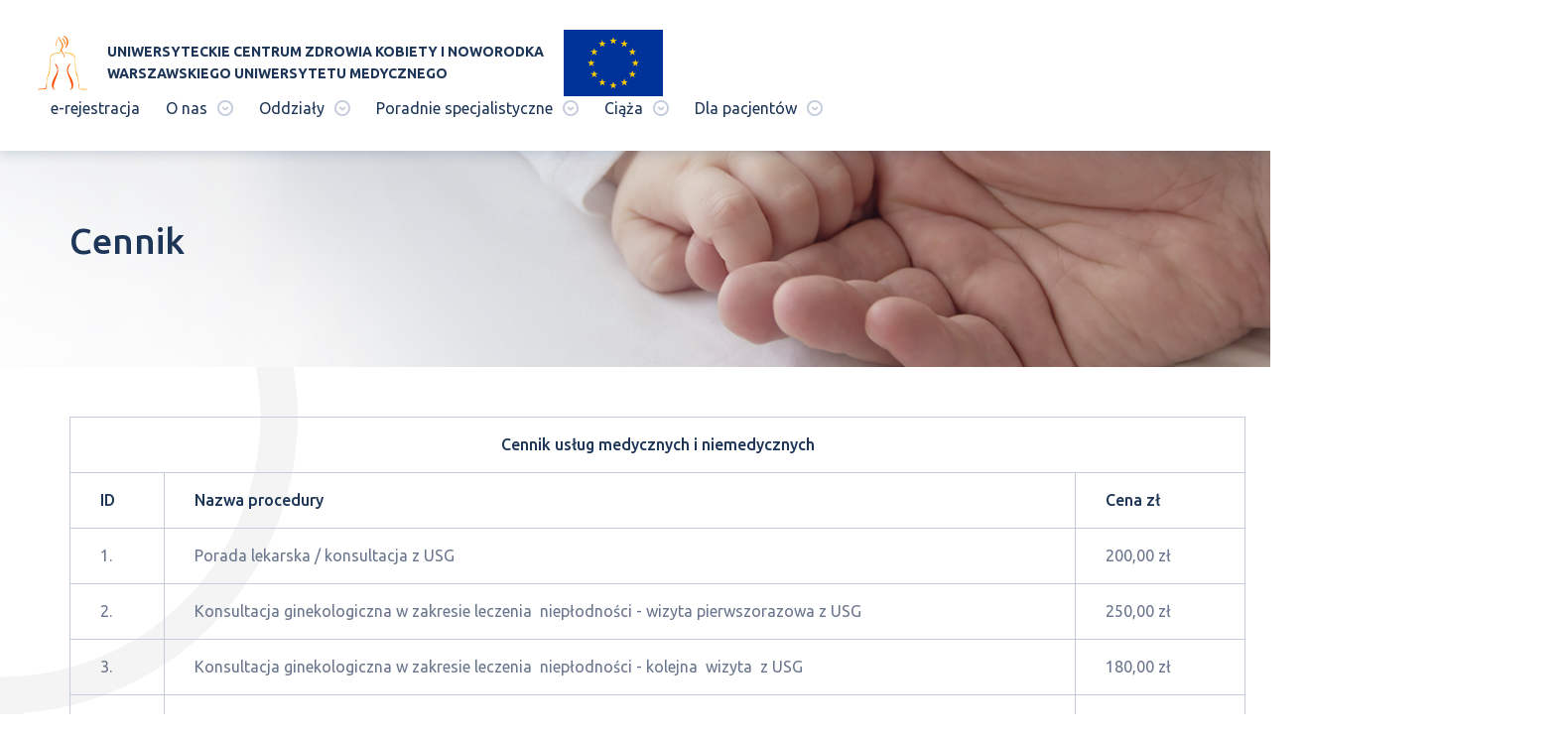

--- FILE ---
content_type: text/html; charset=UTF-8
request_url: https://uczkin.pl/dla-pacjentow/cennik-uslug-komercyjnych
body_size: 17008
content:
<!DOCTYPE html>
<html lang="pl">
    <head>
        <base href="https://uczkin.pl/">
        <meta charset="UTF-8">
        <title>Cennik  | Uniwersyteckie Centrum Zdrowia Kobiety i Noworodka Warszawskiego Uniwersytetu Medycznego</title>
        <meta name="description" content="


Cennik usług medycznych i niemedycznych


ID
Nazwa procedury
Cena zł 


1.
Porada lekarska / konsultacja z USG
200,00 zł


2.
Konsultacja ginekologiczna w zakresie leczenia  niepłodności - w">
                <meta name="author" content="Iguana studio">
        <meta name="viewport" content="width=device-width, initial-scale=1, maximum-scale=1, user-scalable=no">
        <link rel="shortcut icon" href="assets/img/favicon.png">
        <link rel="stylesheet" href="assets/css/main.min.css?id=15dfgrfggtf64">
                        <!--[if gte IE 6]>
        <style type="text/css">
            .ie-only {
                display: table;
                text-align: center;
                width:100%;
                height:100%;
                background-color: #fff;
                position: fixed;
                top:0;
                left:0;
                z-index:9999999999;
            }
            html {
                overflow:hidden;
            }
        </style>
        <div class="ie-only">
            <div class="description">
                <h2>Oops, coś jest nie tak!</h2>
                <p>Twoja przeglądarka została wykryta jako “zombie-przęglądarka”.
                    Aby zobaczyć tę stronę musisz pobrać nowoczesną przeglądarkę.</p>
                <p><a href="https://www.google.com/chrome/browser/desktop/index.html" target="_blank">Chrome</a> | <a href="https://www.mozilla.org/firefox/new/" target="_blank">Firefox</a> | <a href="http://www.opera.com/" target="_blank">Opera</a></p>
            </div>
        </div>
        <![endif]-->
    </head>
    <body class="nav-is-fixed">
        <header class="main-header">

            <div class="flex flex--space-between flex--center-y">
                <div class="main-header__mobile-container flex flex--space-between flex--center-y">
                    <a href="https://uczkin.pl" class="main-header__logo">
                        <img src="assets/img/logo-sygnet.png" srcset="assets/img/logo-sygnet.svg" alt="UCZKiN">
                        <strong>Uniwersyteckie Centrum Zdrowia Kobiety i Noworodka <br>Warszawskiego Uniwersytetu Medycznego</strong>
                        <strong class="logo__short-name">UCZKiN</strong>
                    </a>
<a href="https://uczkin.pl/o-nas/inwestycje-unijne" class="main-header__logo2">
<img src="assets/img/Flag_of_Europe.svg" srcset="assets/img/Flag_of_Europe.svg" alt="Inwestycje Unijne">
</a>
                    <div class="menu-trigger hidden visible-sm flex flex--center-y">
                        <span></span>
                    </div>
                </div>
                <div class="navs">
    <!-- desktop -->
    <nav class="main-header__nav flex flex--center-y hidden-sm">
        <ul class="flex">
                                            <li>
                                            <a href="https://erejestracja.uczkin.pl/mpi/app/#/login" class="main-header__nav-item">
                            <span>e-rejestracja</span>
                        </a>
                                    </li>
                                            <li>
                                            <span class="main-header__nav-item">
                            <span>O nas</span>
                            <i class="ico ico-arr1"></i>
                        </span>
                        <span class="main-header__nav-secondary is-hidden">
                                                            <span class="main-header__nav-list-container">
                                    <ul>
                                                                                    <li>
                                                                                                    <a href="o-nas/kierownictwo-new" class="main-header__nav-item">Kierownictwo</a>
                                                                                            </li>
                                                                                    <li>
                                                                                                    <a href="o-nas/zarzad" class="main-header__nav-item">Rada Nadzorcza i Zarząd</a>
                                                                                            </li>
                                                                                    <li>
                                                                                                    <a href="kierownik-i-katedry-i-kliniki-poloznictwa" class="main-header__nav-item">Kierownik I Katedry i Kliniki Położnictwa i Ginekologii</a>
                                                                                            </li>
                                                                                    <li>
                                                                                                    <a href="o-nas/lekarze" class="main-header__nav-item">Personel</a>
                                                                                            </li>
                                                                            </ul>
                                </span>
                                                            <span class="main-header__nav-list-container">
                                    <ul>
                                                                                    <li>
                                                                                                    <a href="o-nas/historia-i-wspolczesnosc" class="main-header__nav-item">Historia i współczesność</a>
                                                                                            </li>
                                                                                    <li>
                                                                                                    <a href="o-nas/darczyncy-kliniki" class="main-header__nav-item">Darczyńcy kliniki</a>
                                                                                            </li>
                                                                                    <li>
                                                                                                    <a href="o-nas/inwestycje-unijne" class="main-header__nav-item">Inwestycje Unijne</a>
                                                                                            </li>
                                                                                    <li>
                                                                                                    <a href="o-nas/zamowienia-publiczne" class="main-header__nav-item">Zamówienia publiczne</a>
                                                                                            </li>
                                                                            </ul>
                                </span>
                                                            <span class="main-header__nav-list-container">
                                    <ul>
                                                                                    <li>
                                                                                                    <a href="o-nas/konkurs" class="main-header__nav-item">Konkurs</a>
                                                                                            </li>
                                                                                    <li>
                                                                                                    <a href="o-nas/dydaktyka" class="main-header__nav-item">Dydaktyka</a>
                                                                                            </li>
                                                                                    <li>
                                                                                                    <a href="o-nas/praca" class="main-header__nav-item">Praca</a>
                                                                                            </li>
                                                                                    <li>
                                                                                                    <a href="o-nas/kontakt" class="main-header__nav-item">Kontakt</a>
                                                                                            </li>
                                                                            </ul>
                                </span>
                                                    </span>
                                    </li>
                                            <li>
                                            <span class="main-header__nav-item">
                            <span>Oddziały</span>
                            <i class="ico ico-arr1"></i>
                        </span>
                        <span class="main-header__nav-secondary is-hidden">
                                                            <span class="main-header__nav-list-container">
                                    <ul>
                                                                                    <li>
                                                                                                    <a href="oddzial/oddzial-polozniczy" class="main-header__nav-item">Oddział Położniczy z Traktem Porodowym</a>
                                                                                            </li>
                                                                                    <li>
                                                                                                    <a href="oddzial/oddzial-patologii-ciazy" class="main-header__nav-item">Oddział Patologii Ciąży</a>
                                                                                            </li>
                                                                            </ul>
                                </span>
                                                            <span class="main-header__nav-list-container">
                                    <ul>
                                                                                    <li>
                                                                                                    <a href="oddzial/oddzial-ginekologii" class="main-header__nav-item">Oddział Ginekologii</a>
                                                                                            </li>
                                                                                    <li>
                                                                                                    <a href="oddzial/oddzial-endokrynologii-i-andrologii" class="main-header__nav-item">Oddział Endokrynologii i Andrologii</a>
                                                                                            </li>
                                                                            </ul>
                                </span>
                                                            <span class="main-header__nav-list-container">
                                    <ul>
                                                                                    <li>
                                                                                                    <a href="oddzial/oddzial-neonatologii" class="main-header__nav-item">Oddział Neonatologii</a>
                                                                                            </li>
                                                                                    <li>
                                                                                                    <a href="oddzial/oddzial-anestezjologii" class="main-header__nav-item">Oddział Anestezjologii</a>
                                                                                            </li>
                                                                            </ul>
                                </span>
                                                    </span>
                                    </li>
                                            <li>
                                            <span class="main-header__nav-item">
                            <span>Poradnie specjalistyczne</span>
                            <i class="ico ico-arr1"></i>
                        </span>
                        <span class="main-header__nav-secondary is-hidden">
                                                            <span class="main-header__nav-list-container">
                                    <ul>
                                                                                    <li>
                                                                                                    <a href="poradnia/poradnia-ciazy-fizjologicznej" class="main-header__nav-item">Poradnia Ciąży Fizjologicznej</a>
                                                                                            </li>
                                                                                    <li>
                                                                                                    <a href="poradnia/poradnia-ciazy-wieloplodowej" class="main-header__nav-item">Poradnia Ciąży Wielopłodowej</a>
                                                                                            </li>
                                                                                    <li>
                                                                                                    <a href="poradnia/poradnia-dla-ciezarnych-z-cukrzyca-ciazowa" class="main-header__nav-item">Poradnia dla Ciężarnych z Cukrzycą Przedciążową i Chorobą Otyłościową</a>
                                                                                            </li>
                                                                                    <li>
                                                                                                    <a href="poradnia/poradnia-usg" class="main-header__nav-item">Pracownia USG, Diagnostyki Prenatalnej, Wad i Terapii Płodu</a>
                                                                                            </li>
                                                                                    <li>
                                                                                                    <a href="poradnia/stoleczny-osrodek-konfliktu-serologicznego" class="main-header__nav-item">Stołeczny Ośrodek Konfliktu Serologicznego</a>
                                                                                            </li>
                                                                                    <li>
                                                                                                    <a href="poradnia/poradnia-ginekologiczna" class="main-header__nav-item">Poradnia Ginekologiczna</a>
                                                                                            </li>
                                                                            </ul>
                                </span>
                                                            <span class="main-header__nav-list-container">
                                    <ul>
                                                                                    <li>
                                                                                                    <a href="poradnia/poradnia-chorob-szyjki-macicy" class="main-header__nav-item">Poradnia Chorób Szyjki Macicy</a>
                                                                                            </li>
                                                                                    <li>
                                                                                                    <a href="poradnia/poradnia-uroginekologiczna" class="main-header__nav-item">Poradnia Uroginekologiczna</a>
                                                                                            </li>
                                                                                    <li>
                                                                                                    <a href="poradnia/poradnia-onkologiczna" class="main-header__nav-item">Poradnia Ginekologii Onkologicznej</a>
                                                                                            </li>
                                                                                    <li>
                                                                                                    <a href="https://uczkin.pl/poradnia/poradnia-laktacyjna" class="main-header__nav-item">Poradnia Laktacyjna</a>
                                                                                            </li>
                                                                                    <li>
                                                                                                    <a href="poradnia/poradnia-endometriozy" class="main-header__nav-item">Poradnia Leczenia Endometriozy</a>
                                                                                            </li>
                                                                                    <li>
                                                                                                    <a href="poradnia/poradnia-dla-kobiet-z-niewydolnoscia-narzadow" class="main-header__nav-item">Poradnia dla Kobiet z Niewydolnością  Narządów</a>
                                                                                            </li>
                                                                            </ul>
                                </span>
                                                            <span class="main-header__nav-list-container">
                                    <ul>
                                                                                    <li>
                                                                                                    <a href="poradnia/poradnia-endokrynologii-i-leczenia-nieplodnosci" class="main-header__nav-item">Poradnia Endokrynologii i Leczenia Niepłodności</a>
                                                                                            </li>
                                                                                    <li>
                                                                                                    <a href="poradnia/poradnia-andrologiczna" class="main-header__nav-item">Poradnia Andrologiczna</a>
                                                                                            </li>
                                                                                    <li>
                                                                                                    <a href="poradnia/poradnia-neonatologiczna" class="main-header__nav-item">Poradnia Neonatologiczna</a>
                                                                                            </li>
                                                                                    <li>
                                                                                                    <a href="dla-pacjentow/praktyczne-informacje-o-ambulatorium/punkt-pobran" class="main-header__nav-item">Punkt Pobrań</a>
                                                                                            </li>
                                                                            </ul>
                                </span>
                                                    </span>
                                    </li>
                                            <li>
                                            <span class="main-header__nav-item">
                            <span>Ciąża</span>
                            <i class="ico ico-arr1"></i>
                        </span>
                        <span class="main-header__nav-secondary is-hidden">
                                                            <span class="main-header__nav-list-container">
                                    <ul>
                                                                                    <li>
                                                                                                    <a href="oddzial/oddzial-polozniczy" class="main-header__nav-item">Informacje dla rodzącej</a>
                                                                                            </li>
                                                                                    <li>
                                                                                                    <a href="ciaza/nadcisnienie-w-ciazy" class="main-header__nav-item">Nadciśnienie w ciąży</a>
                                                                                            </li>
                                                                                    <li>
                                                                                                    <a href="ciaza/cukrzyca-w-ciazy" class="main-header__nav-item">Cukrzyca w ciąży</a>
                                                                                            </li>
                                                                                    <li>
                                                                                                    <a href="ciaza/chlestoza-w-ciazy" class="main-header__nav-item">Cholestaza ciężarnych</a>
                                                                                            </li>
                                                                            </ul>
                                </span>
                                                            <span class="main-header__nav-list-container">
                                    <ul>
                                                                                    <li>
                                                                                                    <a href="ciaza/poradnia-dla-ciezarnych" class="main-header__nav-item">Poradnia dla ciężarnych</a>
                                                                                            </li>
                                                                                    <li>
                                                                                                    <a href="ciaza/konflikt-serologiczny" class="main-header__nav-item">Konflikt serologiczny</a>
                                                                                            </li>
                                                                                    <li>
                                                                                                    <a href="ciaza/hipotrofia-plodu" class="main-header__nav-item">Zaburzenia wzrastania płodu</a>
                                                                                            </li>
                                                                                    <li>
                                                                                                    <a href="ciaza/wady-wrodzone-plodu" class="main-header__nav-item">Wady wrodzone płodu</a>
                                                                                            </li>
                                                                            </ul>
                                </span>
                                                            <span class="main-header__nav-list-container">
                                    <ul>
                                                                                    <li>
                                                                                                    <a href="ciaza/szkola-rodzenia" class="main-header__nav-item">Szkoła Rodzenia</a>
                                                                                            </li>
                                                                                    <li>
                                                                                                    <a href="ciaza/ciaza-blizniacza" class="main-header__nav-item">Ciąża bliźniacza</a>
                                                                                            </li>
                                                                                    <li>
                                                                                                    <a href="ciaza/ttts-siugr" class="main-header__nav-item">TTTS/sIUGR</a>
                                                                                            </li>
                                                                                    <li>
                                                                                                    <a href="ciaza/przepuklina-przeponowa" class="main-header__nav-item">Przepuklina przeponowa</a>
                                                                                            </li>
                                                                            </ul>
                                </span>
                                                    </span>
                                    </li>
                                            <li>
                                            <span class="main-header__nav-item">
                            <span>Dla pacjentów</span>
                            <i class="ico ico-arr1"></i>
                        </span>
                        <span class="main-header__nav-secondary is-hidden">
                                                            <span class="main-header__nav-list-container">
                                    <ul>
                                                                                    <li>
                                                                                                    <a href="oddzial/co-nalezy-zabrac-do-szpitala" class="main-header__nav-item">Co wziąć do szpitala</a>
                                                                                            </li>
                                                                                    <li>
                                                                                                    <a href="dla-pacjentow/cennik-uslug-komercyjnych" class="main-header__nav-item">Cennik </a>
                                                                                            </li>
                                                                                    <li>
                                                                                                    <a href="dla-pacjentow/zakres-udzielanych-swiadczen" class="main-header__nav-item">Zakres udzielanych świadczeń</a>
                                                                                            </li>
                                                                                    <li>
                                                                                                    <a href="dla-pacjentow/izba-przyjec" class="main-header__nav-item">Izba przyjęć</a>
                                                                                            </li>
                                                                                    <li>
                                                                                                    <a href="dla-pacjentow/praktyczne-informacje-o-ambulatorium" class="main-header__nav-item">Praktyczne informacje o ambulatorium</a>
                                                                                            </li>
                                                                            </ul>
                                </span>
                                                            <span class="main-header__nav-list-container">
                                    <ul>
                                                                                    <li>
                                                                                                    <a href="dla-pacjentow/rejestracja-do-pracowni" class="main-header__nav-item">Rejestracja do pracowni USG</a>
                                                                                            </li>
                                                                                    <li>
                                                                                                    <a href="dla-pacjentow/prawa-pacjenta" class="main-header__nav-item">Prawa pacjenta</a>
                                                                                            </li>
                                                                                    <li>
                                                                                                    <a href="dla-pacjentow/dane-osobowe" class="main-header__nav-item">Dane Osobowe</a>
                                                                                            </li>
                                                                                    <li>
                                                                                                    <a href="dla-pacjentow/odwiedziny" class="main-header__nav-item">Odwiedziny</a>
                                                                                            </li>
                                                                                    <li>
                                                                                                    <a href="dla-pacjentow/artykuly" class="main-header__nav-item">Artykuły</a>
                                                                                            </li>
                                                                            </ul>
                                </span>
                                                            <span class="main-header__nav-list-container">
                                    <ul>
                                                                                    <li>
                                                                                                    <a href="dla-pacjentow/udostepnianie-dokumentacji-medycznej" class="main-header__nav-item">Udostępnianie dokumentacji medycznej</a>
                                                                                            </li>
                                                                                    <li>
                                                                                                    <a href="https://uczkin.pl/dla-pacjentow/cukrzyca-ciazowa" class="main-header__nav-item">Materiał edukacyjny o cukrzycy ciążowej</a>
                                                                                            </li>
                                                                                    <li>
                                                                                                    <a href="dla-pacjentow/leki-komercyjne" class="main-header__nav-item">Leki Komercyjne</a>
                                                                                            </li>
                                                                                    <li>
                                                                                                    <a href="dla-pacjentow/dobry-posilek" class="main-header__nav-item">Dobry posiłek w UCZKiN</a>
                                                                                            </li>
                                                                            </ul>
                                </span>
                                                    </span>
                                    </li>
                    </ul>
    </nav>
    <!-- mobile -->
    <nav class="main-header__nav-mobile hidden-lg">
        <ul class="flex flex--column nav-level nav-level--open">
                                            <li>
                                            <a href="https://erejestracja.uczkin.pl/mpi/app/#/login" class="main-header__nav-mobile-item">
                            <span>e-rejestracja</span>
                        </a>
                                    </li>
                                            <li>
                                            <span class="main-header__nav-mobile-item">
                            <span>O nas</span>
                            <i class="ico ico-arr2"></i>
                        </span>
                        <span class="nav-level">
                            <ul>
                                <li>
                                    <span class="main-header__nav-mobile-item main-header__nav-mobile-item-back">
                                        <i class="ico ico-arr2"></i>
                                        <span>Wróć</span>
                                    </span>
                                </li>
                                                                    <li>
                                                                                    <a href="o-nas/kierownictwo-new" class="main-header__nav-mobile-item">Kierownictwo</a>
                                                                            </li>
                                                                    <li>
                                                                                    <a href="o-nas/zarzad" class="main-header__nav-mobile-item">Rada Nadzorcza i Zarząd</a>
                                                                            </li>
                                                                    <li>
                                                                                    <a href="kierownik-i-katedry-i-kliniki-poloznictwa" class="main-header__nav-mobile-item">Kierownik I Katedry i Kliniki Położnictwa i Ginekologii</a>
                                                                            </li>
                                                                    <li>
                                                                                    <a href="o-nas/lekarze" class="main-header__nav-mobile-item">Personel</a>
                                                                            </li>
                                                                    <li>
                                                                                    <a href="o-nas/historia-i-wspolczesnosc" class="main-header__nav-mobile-item">Historia i współczesność</a>
                                                                            </li>
                                                                    <li>
                                                                                    <a href="o-nas/darczyncy-kliniki" class="main-header__nav-mobile-item">Darczyńcy kliniki</a>
                                                                            </li>
                                                                    <li>
                                                                                    <a href="o-nas/inwestycje-unijne" class="main-header__nav-mobile-item">Inwestycje Unijne</a>
                                                                            </li>
                                                                    <li>
                                                                                    <a href="o-nas/zamowienia-publiczne" class="main-header__nav-mobile-item">Zamówienia publiczne</a>
                                                                            </li>
                                                                    <li>
                                                                                    <a href="o-nas/konkurs" class="main-header__nav-mobile-item">Konkurs</a>
                                                                            </li>
                                                                    <li>
                                                                                    <a href="o-nas/dydaktyka" class="main-header__nav-mobile-item">Dydaktyka</a>
                                                                            </li>
                                                                    <li>
                                                                                    <a href="o-nas/praca" class="main-header__nav-mobile-item">Praca</a>
                                                                            </li>
                                                                    <li>
                                                                                    <a href="o-nas/kontakt" class="main-header__nav-mobile-item">Kontakt</a>
                                                                            </li>
                                                            </ul>
                        </span>
                                    </li>
                                            <li>
                                            <span class="main-header__nav-mobile-item">
                            <span>Oddziały</span>
                            <i class="ico ico-arr2"></i>
                        </span>
                        <span class="nav-level">
                            <ul>
                                <li>
                                    <span class="main-header__nav-mobile-item main-header__nav-mobile-item-back">
                                        <i class="ico ico-arr2"></i>
                                        <span>Wróć</span>
                                    </span>
                                </li>
                                                                    <li>
                                                                                    <a href="oddzial/oddzial-polozniczy" class="main-header__nav-mobile-item">Oddział Położniczy z Traktem Porodowym</a>
                                                                            </li>
                                                                    <li>
                                                                                    <a href="oddzial/oddzial-patologii-ciazy" class="main-header__nav-mobile-item">Oddział Patologii Ciąży</a>
                                                                            </li>
                                                                    <li>
                                                                                    <a href="oddzial/oddzial-ginekologii" class="main-header__nav-mobile-item">Oddział Ginekologii</a>
                                                                            </li>
                                                                    <li>
                                                                                    <a href="oddzial/oddzial-endokrynologii-i-andrologii" class="main-header__nav-mobile-item">Oddział Endokrynologii i Andrologii</a>
                                                                            </li>
                                                                    <li>
                                                                                    <a href="oddzial/oddzial-neonatologii" class="main-header__nav-mobile-item">Oddział Neonatologii</a>
                                                                            </li>
                                                                    <li>
                                                                                    <a href="oddzial/oddzial-anestezjologii" class="main-header__nav-mobile-item">Oddział Anestezjologii</a>
                                                                            </li>
                                                            </ul>
                        </span>
                                    </li>
                                            <li>
                                            <span class="main-header__nav-mobile-item">
                            <span>Poradnie specjalistyczne</span>
                            <i class="ico ico-arr2"></i>
                        </span>
                        <span class="nav-level">
                            <ul>
                                <li>
                                    <span class="main-header__nav-mobile-item main-header__nav-mobile-item-back">
                                        <i class="ico ico-arr2"></i>
                                        <span>Wróć</span>
                                    </span>
                                </li>
                                                                    <li>
                                                                                    <a href="poradnia/poradnia-ciazy-fizjologicznej" class="main-header__nav-mobile-item">Poradnia Ciąży Fizjologicznej</a>
                                                                            </li>
                                                                    <li>
                                                                                    <a href="poradnia/poradnia-ciazy-wieloplodowej" class="main-header__nav-mobile-item">Poradnia Ciąży Wielopłodowej</a>
                                                                            </li>
                                                                    <li>
                                                                                    <a href="poradnia/poradnia-dla-ciezarnych-z-cukrzyca-ciazowa" class="main-header__nav-mobile-item">Poradnia dla Ciężarnych z Cukrzycą Przedciążową i Chorobą Otyłościową</a>
                                                                            </li>
                                                                    <li>
                                                                                    <a href="poradnia/poradnia-usg" class="main-header__nav-mobile-item">Pracownia USG, Diagnostyki Prenatalnej, Wad i Terapii Płodu</a>
                                                                            </li>
                                                                    <li>
                                                                                    <a href="poradnia/stoleczny-osrodek-konfliktu-serologicznego" class="main-header__nav-mobile-item">Stołeczny Ośrodek Konfliktu Serologicznego</a>
                                                                            </li>
                                                                    <li>
                                                                                    <a href="poradnia/poradnia-ginekologiczna" class="main-header__nav-mobile-item">Poradnia Ginekologiczna</a>
                                                                            </li>
                                                                    <li>
                                                                                    <a href="poradnia/poradnia-chorob-szyjki-macicy" class="main-header__nav-mobile-item">Poradnia Chorób Szyjki Macicy</a>
                                                                            </li>
                                                                    <li>
                                                                                    <a href="poradnia/poradnia-uroginekologiczna" class="main-header__nav-mobile-item">Poradnia Uroginekologiczna</a>
                                                                            </li>
                                                                    <li>
                                                                                    <a href="poradnia/poradnia-onkologiczna" class="main-header__nav-mobile-item">Poradnia Ginekologii Onkologicznej</a>
                                                                            </li>
                                                                    <li>
                                                                                    <a href="https://uczkin.pl/poradnia/poradnia-laktacyjna" class="main-header__nav-mobile-item">Poradnia Laktacyjna</a>
                                                                            </li>
                                                                    <li>
                                                                                    <a href="poradnia/poradnia-endometriozy" class="main-header__nav-mobile-item">Poradnia Leczenia Endometriozy</a>
                                                                            </li>
                                                                    <li>
                                                                                    <a href="poradnia/poradnia-dla-kobiet-z-niewydolnoscia-narzadow" class="main-header__nav-mobile-item">Poradnia dla Kobiet z Niewydolnością  Narządów</a>
                                                                            </li>
                                                                    <li>
                                                                                    <a href="poradnia/poradnia-endokrynologii-i-leczenia-nieplodnosci" class="main-header__nav-mobile-item">Poradnia Endokrynologii i Leczenia Niepłodności</a>
                                                                            </li>
                                                                    <li>
                                                                                    <a href="poradnia/poradnia-andrologiczna" class="main-header__nav-mobile-item">Poradnia Andrologiczna</a>
                                                                            </li>
                                                                    <li>
                                                                                    <a href="poradnia/poradnia-neonatologiczna" class="main-header__nav-mobile-item">Poradnia Neonatologiczna</a>
                                                                            </li>
                                                                    <li>
                                                                                    <a href="dla-pacjentow/praktyczne-informacje-o-ambulatorium/punkt-pobran" class="main-header__nav-mobile-item">Punkt Pobrań</a>
                                                                            </li>
                                                            </ul>
                        </span>
                                    </li>
                                            <li>
                                            <span class="main-header__nav-mobile-item">
                            <span>Ciąża</span>
                            <i class="ico ico-arr2"></i>
                        </span>
                        <span class="nav-level">
                            <ul>
                                <li>
                                    <span class="main-header__nav-mobile-item main-header__nav-mobile-item-back">
                                        <i class="ico ico-arr2"></i>
                                        <span>Wróć</span>
                                    </span>
                                </li>
                                                                    <li>
                                                                                    <a href="oddzial/oddzial-polozniczy" class="main-header__nav-mobile-item">Informacje dla rodzącej</a>
                                                                            </li>
                                                                    <li>
                                                                                    <a href="ciaza/nadcisnienie-w-ciazy" class="main-header__nav-mobile-item">Nadciśnienie w ciąży</a>
                                                                            </li>
                                                                    <li>
                                                                                    <a href="ciaza/cukrzyca-w-ciazy" class="main-header__nav-mobile-item">Cukrzyca w ciąży</a>
                                                                            </li>
                                                                    <li>
                                                                                    <a href="ciaza/chlestoza-w-ciazy" class="main-header__nav-mobile-item">Cholestaza ciężarnych</a>
                                                                            </li>
                                                                    <li>
                                                                                    <a href="ciaza/poradnia-dla-ciezarnych" class="main-header__nav-mobile-item">Poradnia dla ciężarnych</a>
                                                                            </li>
                                                                    <li>
                                                                                    <a href="ciaza/konflikt-serologiczny" class="main-header__nav-mobile-item">Konflikt serologiczny</a>
                                                                            </li>
                                                                    <li>
                                                                                    <a href="ciaza/hipotrofia-plodu" class="main-header__nav-mobile-item">Zaburzenia wzrastania płodu</a>
                                                                            </li>
                                                                    <li>
                                                                                    <a href="ciaza/wady-wrodzone-plodu" class="main-header__nav-mobile-item">Wady wrodzone płodu</a>
                                                                            </li>
                                                                    <li>
                                                                                    <a href="ciaza/szkola-rodzenia" class="main-header__nav-mobile-item">Szkoła Rodzenia</a>
                                                                            </li>
                                                                    <li>
                                                                                    <a href="ciaza/ciaza-blizniacza" class="main-header__nav-mobile-item">Ciąża bliźniacza</a>
                                                                            </li>
                                                                    <li>
                                                                                    <a href="ciaza/ttts-siugr" class="main-header__nav-mobile-item">TTTS/sIUGR</a>
                                                                            </li>
                                                                    <li>
                                                                                    <a href="ciaza/przepuklina-przeponowa" class="main-header__nav-mobile-item">Przepuklina przeponowa</a>
                                                                            </li>
                                                            </ul>
                        </span>
                                    </li>
                                            <li>
                                            <span class="main-header__nav-mobile-item">
                            <span>Dla pacjentów</span>
                            <i class="ico ico-arr2"></i>
                        </span>
                        <span class="nav-level">
                            <ul>
                                <li>
                                    <span class="main-header__nav-mobile-item main-header__nav-mobile-item-back">
                                        <i class="ico ico-arr2"></i>
                                        <span>Wróć</span>
                                    </span>
                                </li>
                                                                    <li>
                                                                                    <a href="oddzial/co-nalezy-zabrac-do-szpitala" class="main-header__nav-mobile-item">Co wziąć do szpitala</a>
                                                                            </li>
                                                                    <li>
                                                                                    <a href="dla-pacjentow/cennik-uslug-komercyjnych" class="main-header__nav-mobile-item">Cennik </a>
                                                                            </li>
                                                                    <li>
                                                                                    <a href="dla-pacjentow/zakres-udzielanych-swiadczen" class="main-header__nav-mobile-item">Zakres udzielanych świadczeń</a>
                                                                            </li>
                                                                    <li>
                                                                                    <a href="dla-pacjentow/izba-przyjec" class="main-header__nav-mobile-item">Izba przyjęć</a>
                                                                            </li>
                                                                    <li>
                                                                                    <a href="dla-pacjentow/praktyczne-informacje-o-ambulatorium" class="main-header__nav-mobile-item">Praktyczne informacje o ambulatorium</a>
                                                                            </li>
                                                                    <li>
                                                                                    <a href="dla-pacjentow/rejestracja-do-pracowni" class="main-header__nav-mobile-item">Rejestracja do pracowni USG</a>
                                                                            </li>
                                                                    <li>
                                                                                    <a href="dla-pacjentow/prawa-pacjenta" class="main-header__nav-mobile-item">Prawa pacjenta</a>
                                                                            </li>
                                                                    <li>
                                                                                    <a href="dla-pacjentow/dane-osobowe" class="main-header__nav-mobile-item">Dane Osobowe</a>
                                                                            </li>
                                                                    <li>
                                                                                    <a href="dla-pacjentow/odwiedziny" class="main-header__nav-mobile-item">Odwiedziny</a>
                                                                            </li>
                                                                    <li>
                                                                                    <a href="dla-pacjentow/artykuly" class="main-header__nav-mobile-item">Artykuły</a>
                                                                            </li>
                                                                    <li>
                                                                                    <a href="dla-pacjentow/udostepnianie-dokumentacji-medycznej" class="main-header__nav-mobile-item">Udostępnianie dokumentacji medycznej</a>
                                                                            </li>
                                                                    <li>
                                                                                    <a href="https://uczkin.pl/dla-pacjentow/cukrzyca-ciazowa" class="main-header__nav-mobile-item">Materiał edukacyjny o cukrzycy ciążowej</a>
                                                                            </li>
                                                                    <li>
                                                                                    <a href="dla-pacjentow/leki-komercyjne" class="main-header__nav-mobile-item">Leki Komercyjne</a>
                                                                            </li>
                                                                    <li>
                                                                                    <a href="dla-pacjentow/dobry-posilek" class="main-header__nav-mobile-item">Dobry posiłek w UCZKiN</a>
                                                                            </li>
                                                            </ul>
                        </span>
                                    </li>
                    </ul>
    </nav>
</div>            </div>
            <!-- dropdowns -->
        </header>

                    <main class="main cd-main-content">
                <div class="text-page">
                                            <div class="heading" style="background-image: url('assets/img/heading_default.png');">
                            <div class="container">
                                <h1 class="heading__title">Cennik </h1>
                            </div>
                        </div>
                                        <div class="circles-bg">
	                    <div class="container">
	                        
	                        <div class="row">
	                            	                            <div class="col-xs-12">
	                                	                                	                                    <div class="wysiwyg">
	                                        
	                                        <table style="width: 1185px; float: left; height: 2796px;" border="1">
<tbody>
<tr style="height: 13px;">
<td style="text-align: center; width: 1163px; height: 13px;" colspan="3"><strong>Cennik usług medycznych i niemedycznych</strong></td>
</tr>
<tr style="height: 13px;">
<td style="width: 75px; height: 13px;"><strong>ID</strong></td>
<td style="width: 918px; height: 13px;"><strong>Nazwa procedury</strong></td>
<td style="width: 170px; height: 13px;"><strong>Cena zł </strong></td>
</tr>
<tr style="height: 13px;">
<td style="width: 75px; height: 13px;">1.</td>
<td style="width: 918px; height: 13px;">Porada lekarska / konsultacja z USG</td>
<td style="width: 170px; height: 13px;">200,00 zł</td>
</tr>
<tr style="height: 13px;">
<td style="width: 75px; height: 13px;">2.</td>
<td style="width: 918px; height: 13px;">Konsultacja ginekologiczna w zakresie leczenia  niepłodności - wizyta pierwszorazowa z USG</td>
<td style="width: 170px; height: 13px;">250,00 zł</td>
</tr>
<tr style="height: 13px;">
<td style="width: 75px; height: 13px;">3.</td>
<td style="width: 918px; height: 13px;">Konsultacja ginekologiczna w zakresie leczenia  niepłodności - kolejna  wizyta  z USG</td>
<td style="width: 170px; height: 13px;">180,00 zł</td>
</tr>
<tr style="height: 13px;">
<td style="width: 75px; height: 13px;">4.</td>
<td style="width: 918px; height: 13px;">Konsultacja immunologiczna</td>
<td style="width: 170px; height: 13px;">250,00 zł</td>
</tr>
<tr style="height: 13px;">
<td style="width: 75px; height: 13px;">5.</td>
<td style="width: 918px; height: 13px;">Konsultacja andrologiczna</td>
<td style="width: 170px; height: 13px;">200,00 zł</td>
</tr>
<tr style="height: 13px;">
<td style="width: 75px; height: 13px;">6.</td>
<td style="width: 918px; height: 13px;">Monitoring cyklu ( każda wizyta)</td>
<td style="width: 170px; height: 13px;">150,00 zł</td>
</tr>
<tr style="height: 13px;">
<td style="width: 75px; height: 13px;">7.</td>
<td style="width: 918px; height: 13px;">Punkcja pęcherzyków w celu pobrania oocytów</td>
<td style="width: 170px; height: 13px;">2000,00 zł</td>
</tr>
<tr style="height: 13px;">
<td style="width: 75px; height: 13px;">8.</td>
<td style="width: 918px; height: 13px;">Znieczulenie ogólne do punkcji</td>
<td style="width: 170px; height: 13px;">500,00 zł</td>
</tr>
<tr style="height: 13px;">
<td style="width: 75px; height: 13px;">9.</td>
<td style="width: 918px; height: 13px;">Pobranie nasienia i przygotowanie plemników do zapłodnienia</td>
<td style="width: 170px; height: 13px;">250,00 zł</td>
</tr>
<tr style="height: 13px;">
<td style="width: 75px; height: 13px;">10.</td>
<td style="width: 918px; height: 13px;">Zapłodnienie metodą ICSI</td>
<td style="width: 170px; height: 13px;">3 200,00 zł</td>
</tr>
<tr style="height: 13px;">
<td style="width: 75px; height: 13px;">11.</td>
<td style="width: 918px; height: 13px;">Hodowla zarodków w laboratorium </td>
<td style="width: 170px; height: 13px;">1 700,00 zł</td>
</tr>
<tr style="height: 13px;">
<td style="width: 75px; height: 13px;">12.</td>
<td style="width: 918px; height: 13px;">Transfer zarodków</td>
<td style="width: 170px; height: 13px;">1 000,00 zł</td>
</tr>
<tr style="height: 13px;">
<td style="width: 75px; height: 13px;">13.</td>
<td style="width: 918px; height: 13px;">Witryfikacja i przechowywanie  witryfikowanych zarodków 1 słomka / 1 rok</td>
<td style="width: 170px; height: 13px;">1 000,00 zł</td>
</tr>
<tr style="height: 13px;">
<td style="width: 75px; height: 13px;">14.</td>
<td style="width: 918px; height: 13px;">Witryfikacja i przechowywanie  witryfikowanych zarodków każda następna słomka </td>
<td style="width: 170px; height: 13px;">500,01 zł</td>
</tr>
<tr style="height: 13px;">
<td style="width: 75px; height: 13px;">15.</td>
<td style="width: 918px; height: 13px;">Przechowywanie powyżej 1 roku witryfikowanych zarodków( w tym 23% Vat)</td>
<td style="width: 170px; height: 13px;">580,00 zł</td>
</tr>
<tr style="height: 13px;">
<td style="width: 75px; height: 13px;">16.</td>
<td style="width: 918px; height: 13px;">Rozmrożenie zarodków </td>
<td style="width: 170px; height: 13px;">400,00 zł</td>
</tr>
<tr style="height: 13px;">
<td style="width: 75px; height: 13px;">17.</td>
<td style="width: 918px; height: 13px;">Transfer zarodków rozmrożonych</td>
<td style="width: 170px; height: 13px;">1 200,00 zł</td>
</tr>
<tr style="height: 13px;">
<td style="width: 75px; height: 13px;">18.</td>
<td style="width: 918px; height: 13px;">Mrożenie plemników ( i przechowywanie) </td>
<td style="width: 170px; height: 13px;">400,00 zł</td>
</tr>
<tr style="height: 13px;">
<td style="width: 75px; height: 13px;">19.</td>
<td style="width: 918px; height: 13px;">Kriokonserwacja oocytów do 1 roku  1 słomka</td>
<td style="width: 170px; height: 13px;">1 500,00 zł</td>
</tr>
<tr style="height: 13px;">
<td style="width: 75px; height: 13px;">20.</td>
<td style="width: 918px; height: 13px;">Każda kolejna słomka oocytów</td>
<td style="width: 170px; height: 13px;">400,00 zł</td>
</tr>
<tr style="height: 13px;">
<td style="width: 75px; height: 13px;">21.</td>
<td style="width: 918px; height: 13px;">Kriokonserwacja oocytów powyżej 1 roku ( w tym 23% Vat)</td>
<td style="width: 170px; height: 13px;">500,00 zł</td>
</tr>
<tr style="height: 13px;">
<td style="width: 75px; height: 13px;">22.</td>
<td style="width: 918px; height: 13px;">Dewitryfikacja zarodków 1 słomka</td>
<td style="width: 170px; height: 13px;">400,00 zł</td>
</tr>
<tr style="height: 13px;">
<td style="width: 75px; height: 13px;">23.</td>
<td style="width: 918px; height: 13px;">Dewitryfikacja oocytów 1 słomka</td>
<td style="width: 170px; height: 13px;">400,00 zł</td>
</tr>
<tr style="height: 13px;">
<td style="width: 75px; height: 13px;">24.</td>
<td style="width: 918px; height: 13px;">Pobieranie i przygotowanie plemników do zamrożenia</td>
<td style="width: 170px; height: 13px;">500,00 zł</td>
</tr>
<tr style="height: 13px;">
<td style="width: 75px; height: 13px;">25.</td>
<td style="width: 918px; height: 13px;">Zabieg inseminacji  </td>
<td style="width: 170px; height: 13px;">1 000,00 zł</td>
</tr>
<tr style="height: 13px;">
<td style="width: 75px; height: 13px;">26.</td>
<td style="width: 918px; height: 13px;">Przygotowanie nasienia dawcy lub partnera do inseminacji - po rozmrożeniu</td>
<td style="width: 170px; height: 13px;">400,00 zł</td>
</tr>
<tr style="height: 13px;">
<td style="width: 75px; height: 13px;">27.</td>
<td style="width: 918px; height: 13px;">Przygotowanie nasienia świeżego do inseminacji</td>
<td style="width: 170px; height: 13px;">200,00 zł</td>
</tr>
<tr style="height: 13px;">
<td style="width: 75px; height: 13px;">28.</td>
<td style="width: 918px; height: 13px;">Inseminacja domaciczna nasieniem dawcy</td>
<td style="width: 170px; height: 13px;">1 500,00 zł</td>
</tr>
<tr style="height: 13px;">
<td style="width: 75px; height: 13px;">29.</td>
<td style="width: 918px; height: 13px;">Rozmrożenie i przygotowanie plemników do In Vitro i inseminacji</td>
<td style="width: 170px; height: 13px;">400,00 zł</td>
</tr>
<tr style="height: 13px;">
<td style="width: 75px; height: 13px;">30.</td>
<td style="width: 918px; height: 13px;">Badanie drożności jajowodów metodą HyFoSy</td>
<td style="width: 170px; height: 13px;">900,00 zł</td>
</tr>
<tr style="height: 13px;">
<td style="width: 75px; height: 13px;">31.</td>
<td style="width: 918px; height: 13px;">Embryo Glue- podłoże</td>
<td style="width: 170px; height: 13px;">400,00 zł</td>
</tr>
<tr style="height: 13px;">
<td style="width: 75px; height: 13px;">32.</td>
<td style="width: 918px; height: 13px;">USG jąder</td>
<td style="width: 170px; height: 13px;">150,00 zł</td>
</tr>
<tr style="height: 13px;">
<td style="width: 75px; height: 13px;">33.</td>
<td style="width: 918px; height: 13px;">Badanie nasienia</td>
<td style="width: 170px; height: 13px;">150,00 zł</td>
</tr>
<tr style="height: 13px;">
<td style="width: 75px; height: 13px;">34.</td>
<td style="width: 918px; height: 13px;">Chromatyna plemnikowa</td>
<td style="width: 170px; height: 13px;">350,00 zł</td>
</tr>
<tr style="height: 13px;">
<td style="width: 75px; height: 13px;">35.</td>
<td style="width: 918px; height: 13px;">HBA</td>
<td style="width: 170px; height: 13px;">250,00 zł</td>
</tr>
<tr style="height: 13px;">
<td style="width: 75px; height: 13px;">36.</td>
<td style="width: 918px; height: 13px;">Mar-test IgA , IgG- ( każda klasa po 50 zł)</td>
<td style="width: 170px; height: 13px;">50,00 zł</td>
</tr>
<tr style="height: 13px;">
<td style="width: 75px; height: 13px;">37.</td>
<td style="width: 918px; height: 13px;">Kariotyp z limfocytów</td>
<td style="width: 170px; height: 13px;">350,00 zł</td>
</tr>
<tr style="height: 13px;">
<td style="width: 75px; height: 13px;">38.</td>
<td style="width: 918px; height: 13px;">Detekcja w 2 mutacji w genie CFTR </td>
<td style="width: 170px; height: 13px;">300,00 zł</td>
</tr>
<tr style="height: 13px;">
<td style="width: 75px; height: 13px;">39.</td>
<td style="width: 918px; height: 13px;">Detekcja mutacji G20210Aw genie Protrombiny (czynnik II) </td>
<td style="width: 170px; height: 13px;">300,00 zł</td>
</tr>
<tr style="height: 13px;">
<td style="width: 75px; height: 13px;">40.</td>
<td style="width: 918px; height: 13px;">Detekcja mutacji Leiden w genie Proakcelaryny (czynnik V) </td>
<td style="width: 170px; height: 13px;">300,00 zł</td>
</tr>
<tr style="height: 13px;">
<td style="width: 75px; height: 13px;">41.</td>
<td style="width: 918px; height: 13px;">Detekcja polimorfizmu w genie MTHFR </td>
<td style="width: 170px; height: 13px;">300,00 zł</td>
</tr>
<tr style="height: 13px;">
<td style="width: 75px; height: 13px;">42.</td>
<td style="width: 918px; height: 13px;">Detekcja polimorfizmu 4G/5G w genie Serpine 1(PAI1) </td>
<td style="width: 170px; height: 13px;">320,00 zł</td>
</tr>
<tr style="height: 13px;">
<td style="width: 75px; height: 13px;">43.</td>
<td style="width: 918px; height: 13px;">pICSI- selekcja plemnika do ICSI</td>
<td style="width: 170px; height: 13px;">600,00 zł</td>
</tr>
<tr style="height: 13px;">
<td style="width: 75px; height: 13px;">44.</td>
<td style="width: 918px; height: 13px;">ZyMot- selekcja plemników na płytce z mikrokanałami</td>
<td style="width: 170px; height: 13px;">750,00 zł</td>
</tr>
<tr style="height: 13px;">
<td style="width: 75px; height: 13px;">45.</td>
<td style="width: 918px; height: 13px;">AH- nacięcie otoczki zarodka</td>
<td style="width: 170px; height: 13px;">600,00 zł</td>
</tr>
<tr style="height: 13px;">
<td style="width: 75px; height: 13px;">46.</td>
<td style="width: 918px; height: 13px;">Medium do aktywacji oocytów</td>
<td style="width: 170px; height: 13px;">550,00 zł</td>
</tr>
<tr style="height: 13px;">
<td style="width: 75px; height: 13px;">47.</td>
<td style="width: 918px; height: 13px;">HOS -medium wspomagające różnicowanie żywotności plemników</td>
<td style="width: 170px; height: 13px;">500,00 zł</td>
</tr>
<tr style="height: 13px;">
<td style="width: 75px; height: 13px;">48.</td>
<td style="width: 918px; height: 13px;">EmbryoGen/Blast Gen- medium wspomoagjące hodowle zarodków</td>
<td style="width: 170px; height: 13px;">1 500,00 zł</td>
</tr>
<tr style="height: 13px;">
<td style="width: 75px; height: 13px;">49.</td>
<td style="width: 918px; height: 13px;">Poród +pobyt do 3 dni</td>
<td style="width: 170px; height: 13px;">6 500,00 zł</td>
</tr>
<tr style="height: 13px;">
<td style="width: 75px; height: 13px;">50.</td>
<td style="width: 918px; height: 13px;">Cięcie cesarskie/ planowe i ze wskazań /+pobyt do 4 dni</td>
<td style="width: 170px; height: 13px;">8 500,00 zł</td>
</tr>
<tr style="height: 13px;">
<td style="width: 75px; height: 13px;">51.</td>
<td style="width: 918px; height: 13px;">Znieczulenie zewnątrzoponowe porodu /zarówno ze wskazań medycznych jak i na życzenie pacjentki/</td>
<td style="width: 170px; height: 13px;">900,00 zł</td>
</tr>
<tr style="height: 13px;">
<td style="width: 75px; height: 13px;">52.</td>
<td style="width: 918px; height: 13px;">Leczenie pacjentki w Oddziale położniczym – następna doba</td>
<td style="width: 170px; height: 13px;">2 000,00 zł</td>
</tr>
<tr style="height: 13px;">
<td style="width: 75px; height: 13px;">53.</td>
<td style="width: 918px; height: 13px;">Pobyt pacjentki  w szpitalu po zakończeniu procesu diagnostyczno-terapeutycznego </td>
<td style="width: 170px; height: 13px;">1 800,00 zł</td>
</tr>
<tr style="height: 13px;">
<td style="width: 75px; height: 13px;">54.</td>
<td style="width: 918px; height: 13px;">Terapia wewnątrzmaciczna z zastosowaniem, fetoskopowej okluzji tchawicy z użyciem balonu (FETO) z czasem pobytu do 7 dni </td>
<td style="width: 170px; height: 13px;">34 400,00 zł</td>
</tr>
<tr style="height: 13px;">
<td style="width: 75px; height: 13px;">55.</td>
<td style="width: 918px; height: 13px;">Terapia wewnątrzmaciczna związana z fetoskopowym usunięciem balonu okluzyjnego po procedurze FETO (34 hbd) z czasem pobytu do 5 dni </td>
<td style="width: 170px; height: 13px;">19 600,00 zł</td>
</tr>
<tr style="height: 13px;">
<td style="width: 75px; height: 13px;">56.</td>
<td style="width: 918px; height: 13px;">Dyżur doradcy laktacyjnego do 8 godzin ( ciąża pojedyńcza)</td>
<td style="width: 170px; height: 13px;">800,00 zł</td>
</tr>
<tr style="height: 13px;">
<td style="width: 75px; height: 13px;">57.</td>
<td style="width: 918px; height: 13px;">Dyżur doradcy laktacyjnego do 8 godzin ( ciążą mnoga)</td>
<td style="width: 170px; height: 13px;">1 000,00 zł</td>
</tr>
<tr style="height: 13px;">
<td style="width: 75px; height: 13px;">58.</td>
<td style="width: 918px; height: 13px;">Opieka nad noworodkiem - o wadze powyżej 2500g</td>
<td style="width: 170px; height: 13px;">1 500,00 zł</td>
</tr>
<tr style="height: 13px;">
<td style="width: 75px; height: 13px;">59.</td>
<td style="width: 918px; height: 13px;">Opieka nad noworodkiem - o wadze 2000 - 2500 g</td>
<td style="width: 170px; height: 13px;">2 000,00 zł</td>
</tr>
<tr style="height: 13px;">
<td style="width: 75px; height: 13px;">60.</td>
<td style="width: 918px; height: 13px;">Opieka nad noworodkiem - o wadze 1500 - 2000 g</td>
<td style="width: 170px; height: 13px;">3 000,00 zł</td>
</tr>
<tr style="height: 13px;">
<td style="width: 75px; height: 13px;">61.</td>
<td style="width: 918px; height: 13px;">Opieka nad noworodkiem - o wadze 1000 - 1500 g</td>
<td style="width: 170px; height: 13px;">4 000,00 zł</td>
</tr>
<tr style="height: 13px;">
<td style="width: 75px; height: 13px;">62.</td>
<td style="width: 918px; height: 13px;">Opieka nad noworodkiem - o wadze poniżej 1000 g do 9 dni ( za 1 dobę)</td>
<td style="width: 170px; height: 13px;">4 500,00 zł</td>
</tr>
<tr style="height: 13px;">
<td style="width: 75px; height: 13px;">63.</td>
<td style="width: 918px; height: 13px;">Opieka nad noworodkiem - o wadze poniżej 1000 g od 10 dnia ( za 1 dobę)</td>
<td style="width: 170px; height: 13px;">3 500,00 zł</td>
</tr>
<tr style="height: 13px;">
<td style="width: 75px; height: 13px;">64.</td>
<td style="width: 918px; height: 13px;">Intensywna Terapia  Noworodka ( za 1 dobę)</td>
<td style="width: 170px; height: 13px;">5 000,00 zł</td>
</tr>
<tr style="height: 13px;">
<td style="width: 75px; height: 13px;">65.</td>
<td style="width: 918px; height: 13px;">Laparoskopia diagnostyczna pobyt  do 2 dni</td>
<td style="width: 170px; height: 13px;">4 200,00 zł</td>
</tr>
<tr style="height: 13px;">
<td style="width: 75px; height: 13px;">66.</td>
<td style="width: 918px; height: 13px;">Laparoskopowe usunięcie jajników m pobyt do 4 dni </td>
<td style="width: 170px; height: 13px;">6 000,00 zł</td>
</tr>
<tr style="height: 13px;">
<td style="width: 75px; height: 13px;">67.</td>
<td style="width: 918px; height: 13px;">Hospitalizacja związana z wykonaniem zabiegiem nietrzymania moczu  poby do 3 dni</td>
<td style="width: 170px; height: 13px;">6 200,00 zł</td>
</tr>
<tr style="height: 13px;">
<td style="width: 75px; height: 13px;">68.</td>
<td style="width: 918px; height: 13px;">Hospitalizacja związana z wykonaniem dużego zabiegu  dolnej częsci układu rozrodczego  pobyt do 4 dni</td>
<td style="width: 170px; height: 13px;">8 000,00 zł</td>
</tr>
<tr style="height: 13px;">
<td style="width: 75px; height: 13px;">69.</td>
<td style="width: 918px; height: 13px;">Operacja wyłuszczenia  mięśniaków drogąbrzuszną lub laparoskopowo poby do 4 dni</td>
<td style="width: 170px; height: 13px;">7 200,00 zł</td>
</tr>
<tr style="height: 13px;">
<td style="width: 75px; height: 13px;">70.</td>
<td style="width: 918px; height: 13px;">Wycięcie macicy lub trzonu macicy drogą brzuszno-pochwową  lub laparoskopowo pobyt do 4 dni</td>
<td style="width: 170px; height: 13px;">8 400,00 zł</td>
</tr>
<tr style="height: 13px;">
<td style="width: 75px; height: 13px;">71.</td>
<td style="width: 918px; height: 13px;">Histeroskopia diagnostyczna  poby 1 dzień </td>
<td style="width: 170px; height: 13px;">2 520,00 zł</td>
</tr>
<tr style="height: 13px;">
<td style="width: 75px; height: 13px;">72.</td>
<td style="width: 918px; height: 13px;">Histeroskopia z usunięciem zmia z badaniami histopatologicznymi  poby 1 dzień </td>
<td style="width: 170px; height: 13px;">3 720,00 zł</td>
</tr>
<tr style="height: 13px;">
<td style="width: 75px; height: 13px;">73.</td>
<td style="width: 918px; height: 13px;">Założenie wkładki wewnątrzmacicznej</td>
<td style="width: 170px; height: 13px;">1 200,00 zł</td>
</tr>
<tr style="height: 13px;">
<td style="width: 75px; height: 13px;">74.</td>
<td style="width: 918px; height: 13px;">Usunięcie wkładki wewnątrzmacicznej</td>
<td style="width: 170px; height: 13px;">600,00 zł</td>
</tr>
<tr style="height: 13px;">
<td style="width: 75px; height: 13px;">75.</td>
<td style="width: 918px; height: 13px;">Kolposkopia </td>
<td style="width: 170px; height: 13px;">360,00 zł</td>
</tr>
<tr style="height: 13px;">
<td style="width: 75px; height: 13px;">76.</td>
<td style="width: 918px; height: 13px;">Kolposkopia z wycinkiem</td>
<td style="width: 170px; height: 13px;">720,00 zł</td>
</tr>
<tr style="height: 13px;">
<td style="width: 75px; height: 13px;">77.</td>
<td style="width: 918px; height: 13px;">Wyłyżeczkowanie kanału szyjki macicy </td>
<td style="width: 170px; height: 13px;">1 800,00 zł</td>
</tr>
<tr style="height: 13px;">
<td style="width: 75px; height: 13px;">78.</td>
<td style="width: 918px; height: 13px;">Biopsja aspiracyjna  endometrium ( Pipella)</td>
<td style="width: 170px; height: 13px;">540,00 zł</td>
</tr>
<tr style="height: 13px;">
<td style="width: 75px; height: 13px;">79.</td>
<td style="width: 918px; height: 13px;">Leczenie zachowawcze pacjentki w Oddziale Ginekologicznym - następne doby lub dłuższy pobyt po operacji/zabiegu</td>
<td style="width: 170px; height: 13px;">1 200,00 zł</td>
</tr>
<tr style="height: 13px;">
<td style="width: 75px; height: 13px;">80.</td>
<td style="width: 918px; height: 13px;">Znieczulenia  do biopsji </td>
<td style="width: 170px; height: 13px;">500,00 zł</td>
</tr>
<tr style="height: 13px;">
<td style="width: 75px; height: 13px;">81.</td>
<td style="width: 918px; height: 13px;">Porada lekarska, konsultacja</td>
<td style="width: 170px; height: 13px;">250,00 zł</td>
</tr>
<tr style="height: 13px;">
<td style="width: 75px; height: 13px;">82.</td>
<td style="width: 918px; height: 13px;">Porada lekarska, konsultacja (profesor)</td>
<td style="width: 170px; height: 13px;">350,00 zł</td>
</tr>
<tr style="height: 13px;">
<td style="width: 75px; height: 13px;">83.</td>
<td style="width: 918px; height: 13px;">Porada lekarska, konsultacja (dr hab.)</td>
<td style="width: 170px; height: 13px;">350,00 zł</td>
</tr>
<tr style="height: 13px;">
<td style="width: 75px; height: 13px;">84.</td>
<td style="width: 918px; height: 13px;">Porada lekarska dot: endomeriozy z USG</td>
<td style="width: 170px; height: 13px;">300,00 zł</td>
</tr>
<tr style="height: 13px;">
<td style="width: 75px; height: 13px;">85.</td>
<td style="width: 918px; height: 13px;">Porada lekarska dot: endomeriozy  kolejna</td>
<td style="width: 170px; height: 13px;">250,00 zł</td>
</tr>
<tr style="height: 13px;">
<td style="width: 75px; height: 13px;">86.</td>
<td style="width: 918px; height: 13px;">Porada laktacyjna (pierwsza)</td>
<td style="width: 170px; height: 13px;">230,00 zł</td>
</tr>
<tr style="height: 13px;">
<td style="width: 75px; height: 13px;">87.</td>
<td style="width: 918px; height: 13px;">Porada laktacyjna przygotowawcza- w trakcie ciąży (60 minut)</td>
<td style="width: 170px; height: 13px;">180,00 zł</td>
</tr>
<tr style="height: 13px;">
<td style="width: 75px; height: 13px;">88.</td>
<td style="width: 918px; height: 13px;">Porada laktacyjna -bliźnięta (pierwsza)</td>
<td style="width: 170px; height: 13px;"> 300,00 zł</td>
</tr>
<tr style="height: 12px;">
<td style="width: 75px; height: 12px;">89.</td>
<td style="width: 918px; height: 12px;">Porada laktacyjna -bliźnięta (każda kolejna)</td>
<td style="width: 170px; height: 12px;">200,00 zł</td>
</tr>
<tr style="height: 13px;">
<td style="width: 75px; height: 13px;">90.</td>
<td style="width: 918px; height: 13px;">Porada psychologiczna (pierwszorazowa)</td>
<td style="width: 170px; height: 13px;">200,00 zł</td>
</tr>
<tr style="height: 13px;">
<td style="width: 75px; height: 13px;">91.</td>
<td style="width: 918px; height: 13px;">Porada Psychologiczna ( kolejna)</td>
<td style="width: 170px; height: 13px;">150,00 zł</td>
</tr>
<tr style="height: 13px;">
<td style="width: 75px; height: 13px;">92.</td>
<td style="width: 918px; height: 13px;">Konsultacja logopedy dla noworodków, niemowląt, dzieci</td>
<td style="width: 170px; height: 13px;">200,00 zł</td>
</tr>
<tr style="height: 13px;">
<td style="width: 75px; height: 13px;">93.</td>
<td style="width: 918px; height: 13px;">Elektrokoagulacja szyjki macicy</td>
<td style="width: 170px; height: 13px;">960,00 zł</td>
</tr>
<tr style="height: 13px;">
<td style="width: 75px; height: 13px;">94.</td>
<td style="width: 918px; height: 13px;">Amniopunkcja  ciążą bliźniacza</td>
<td style="width: 170px; height: 13px;">600,00 zł</td>
</tr>
<tr style="height: 13px;">
<td style="width: 75px; height: 13px;">95.</td>
<td style="width: 918px; height: 13px;">Amniopunkcja </td>
<td style="width: 170px; height: 13px;">800,00 zł</td>
</tr>
<tr style="height: 13px;">
<td style="width: 75px; height: 13px;">96.</td>
<td style="width: 918px; height: 13px;">Amniopunkcja wraz z badaniami genetycznymi (kariotyp)</td>
<td style="width: 170px; height: 13px;">1 300,00 zł</td>
</tr>
<tr style="height: 13px;">
<td style="width: 75px; height: 13px;">97.</td>
<td style="width: 918px; height: 13px;">Amniopunkcja +FISH</td>
<td style="width: 170px; height: 13px;">2 300,00 zł</td>
</tr>
<tr style="height: 13px;">
<td style="width: 75px; height: 13px;">98.</td>
<td style="width: 918px; height: 13px;">FISH</td>
<td style="width: 170px; height: 13px;">1 000,00 zł</td>
</tr>
<tr style="height: 13px;">
<td style="width: 75px; height: 13px;">99.</td>
<td style="width: 918px; height: 13px;">Biopsja kosmówki (CVS) wraz z badaniami genetycznymi</td>
<td style="width: 170px; height: 13px;">1 450,00 zł</td>
</tr>
<tr style="height: 13px;">
<td style="width: 75px; height: 13px;">100.</td>
<td style="width: 918px; height: 13px;">Badanie genetyczne materiału po poronieniu</td>
<td style="width: 170px; height: 13px;">1 500,00 zł</td>
</tr>
<tr style="height: 13px;">
<td style="width: 75px; height: 13px;">101.</td>
<td style="width: 918px; height: 13px;">Kardiotokografia KTG</td>
<td style="width: 170px; height: 13px;">80,00 zł</td>
</tr>
<tr style="height: 13px;">
<td style="width: 75px; height: 13px;">102.</td>
<td style="width: 918px; height: 13px;">USG ginekologiczne </td>
<td style="width: 170px; height: 13px;">200,00 zł</td>
</tr>
<tr style="height: 13px;">
<td style="width: 75px; height: 13px;">103.</td>
<td style="width: 918px; height: 13px;">USG położnicze </td>
<td style="width: 170px; height: 13px;">200,00 zł</td>
</tr>
<tr style="height: 13px;">
<td style="width: 75px; height: 13px;">104.</td>
<td style="width: 918px; height: 13px;">USG położnicze „połówkowe” (między 20-22 tyg.ciąży)</td>
<td style="width: 170px; height: 13px;">250,00 zł</td>
</tr>
<tr style="height: 13px;">
<td style="width: 75px; height: 13px;">105.</td>
<td style="width: 918px; height: 13px;">USG położnicze „połówkowe” (między 20-22 tyg.ciąży) ciąża mnoga</td>
<td style="width: 170px; height: 13px;">350,00 zł</td>
</tr>
<tr style="height: 13px;">
<td style="width: 75px; height: 13px;">106.</td>
<td style="width: 918px; height: 13px;">USG prenatalne (między 11-13 tyg. ciąży)</td>
<td style="width: 170px; height: 13px;">500,00 zł</td>
</tr>
<tr style="height: 13px;">
<td style="width: 75px; height: 13px;">107.</td>
<td style="width: 918px; height: 13px;">USG prenatalne (między 11-13 tyg. ciąży) ciąża mnoga</td>
<td style="width: 170px; height: 13px;">600,00 zł</td>
</tr>
<tr style="height: 13px;">
<td style="width: 75px; height: 13px;">108.</td>
<td style="width: 918px; height: 13px;">Harmony- Nieinwazyjne badanie prenatalne HARMONY Test- wariant podstawowy (trisomie:13,18 i 21)</td>
<td style="width: 170px; height: 13px;">2 500,00 zł</td>
</tr>
<tr style="height: 13px;">
<td style="width: 75px; height: 13px;">109.</td>
<td style="width: 918px; height: 13px;">HAR-PLC- Nieinwazyjne badanie prenatalne HARMONY Test- wariant z badaniem płci dziecka </td>
<td style="width: 170px; height: 13px;">2 600,00 zł</td>
</tr>
<tr style="height: 13px;">
<td style="width: 75px; height: 13px;">110.</td>
<td style="width: 918px; height: 13px;">HARPLCH- Nieinwazyjne badanie prenatalne HARMONY Test- wariant z badaniem płci dziecka i  zaburzeń w ilości chromosomów płci</td>
<td style="width: 170px; height: 13px;">2 800,00 zł</td>
</tr>
<tr style="height: 13px;">
<td style="width: 75px; height: 13px;">111.</td>
<td style="width: 918px; height: 13px;">Test penetracyjny Simsa - Huhnera</td>
<td style="width: 170px; height: 13px;">300,00 zł</td>
</tr>
<tr style="height: 13px;">
<td style="width: 75px; height: 13px;">112.</td>
<td style="width: 918px; height: 13px;">Badanie urodynamiczne </td>
<td style="width: 170px; height: 13px;">480,00 zł</td>
</tr>
<tr style="height: 13px;">
<td style="width: 75px; height: 13px;">113.</td>
<td style="width: 918px; height: 13px;">Szczepionka HPV(Gardasil9) + podanie  ( 1 dawka)*</td>
<td style="width: 170px; height: 13px;">600,00 zł</td>
</tr>
<tr style="height: 13px;">
<td style="width: 75px; height: 13px;">114.</td>
<td style="width: 918px; height: 13px;">Szczepionka HPV(Cervarix) + podanie  ( 1 dawka)</td>
<td style="width: 170px; height: 13px;">480,00 zł</td>
</tr>
<tr style="height: 13px;">
<td style="width: 75px; height: 13px;">115.</td>
<td style="width: 918px; height: 13px;">Zastrzyk domięśniowy</td>
<td style="width: 170px; height: 13px;">40,00 zł</td>
</tr>
<tr style="height: 13px;">
<td style="width: 75px; height: 13px;">116.</td>
<td style="width: 918px; height: 13px;">Zdjęcie szwów</td>
<td style="width: 170px; height: 13px;">50,00 zł</td>
</tr>
<tr style="height: 13px;">
<td style="width: 75px; height: 13px;">117.</td>
<td style="width: 918px; height: 13px;">Zdjęcie szwów, opracowanie rany</td>
<td style="width: 170px; height: 13px;">100,00 zł</td>
</tr>
<tr style="height: 13px;">
<td style="width: 75px; height: 13px;">118.</td>
<td style="width: 918px; height: 13px;">Szkoła rodzenia - kurs </td>
<td style="width: 170px; height: 13px;">500,00 zł</td>
</tr>
<tr style="height: 13px;">
<td style="width: 75px; height: 13px;">119.</td>
<td style="width: 918px; height: 13px;">Strój ochronny (do porodu)</td>
<td style="width: 170px; height: 13px;">40,00 zł</td>
</tr>
<tr style="height: 13px;">
<td style="width: 75px; height: 13px;">120.</td>
<td style="width: 918px; height: 13px;">Orzeczenie lekarskie </td>
<td style="width: 170px; height: 13px;">50,00 zł</td>
</tr>
<tr style="height: 13px;">
<td style="width: 75px; height: 13px;">121.</td>
<td style="width: 918px; height: 13px;">Wystawienie duplikatu książeczki zdrowia dziecka</td>
<td style="width: 170px; height: 13px;">50,00 zł</td>
</tr>
<tr style="height: 13px;">
<td style="width: 75px; height: 13px;">122.</td>
<td style="width: 918px; height: 13px;">Opłata za udostępnienie dokumentacji medycznej –za 1 stronę kopii (w tym 23% VAT)</td>
<td style="width: 170px; height: 13px;">0,50 zł</td>
</tr>
<tr style="height: 13px;">
<td style="width: 75px; height: 13px;"><span>123.</span></td>
<td style="width: 918px; height: 13px;">Szczepionka Engerix B + podanie (1 dawka)</td>
<td style="width: 170px; height: 13px;">59,00 zł</td>
</tr>
<tr style="height: 13px;">
<td style="width: 75px; height: 13px;"><span>124.</span></td>
<td style="width: 918px; height: 13px;">Parking 1 m-c ( w tym23%Vat)</td>
<td style="width: 170px; height: 13px;">69,00 zł/200,00 zł</td>
</tr>
<tr style="height: 13px;">
<td style="width: 75px; height: 13px;"><span>125.</span></td>
<td style="width: 918px; height: 13px;">Usługa medyczna</td>
<td style="width: 170px; height: 13px;">wg wyceny</td>
</tr>
<tr style="height: 13px;">
<td style="width: 75px; height: 13px;"><span>126.</span></td>
<td style="width: 918px; height: 13px;">Badanie real-time RT-PCR w kierunku obecności materiału genetycznego wirusa SARS-CoV-2</td>
<td style="width: 170px; height: 13px;">350,00 zł</td>
</tr>
<tr style="height: 13px;">
<td style="width: 75px; height: 13px;"><span>127.</span></td>
<td style="width: 918px; height: 13px;">Wystawienie certyfikatu poświadczającego wykonanie badania real-time RT-PCR w kierunku SARS-CoV-2 w języku angielskim</td>
<td style="width: 170px; height: 13px;">20,00 zł</td>
</tr>
<tr style="height: 13px;">
<td style="width: 75px; height: 13px;"><span>128.</span></td>
<td style="width: 918px; height: 13px;">Cytologia ginekologiczna - wymaz</td>
<td style="width: 170px; height: 13px;">45,00 zł</td>
</tr>
<tr style="height: 13px;">
<td style="width: 75px; height: 13px;">129.</td>
<td style="width: 918px; height: 13px;">Czystość pochwy</td>
<td style="width: 170px; height: 13px;">35,00 zł</td>
</tr>
<tr style="height: 13px;">
<td style="width: 75px; height: 13px;">130.</td>
<td style="width: 918px; height: 13px;">Chlamydia - wymaz</td>
<td style="width: 170px; height: 13px;">70,00 zł</td>
</tr>
<tr style="height: 13px;">
<td style="width: 75px; height: 13px;">131.</td>
<td style="width: 918px; height: 13px;">Konsultacja dietetyka - 1 wizyta 1 osoba ( w tym 23%Vat)</td>
<td style="width: 170px; height: 13px;">180,00 zł</td>
</tr>
<tr style="height: 13px;">
<td style="width: 75px; height: 13px;">132.</td>
<td style="width: 918px; height: 13px;">Konsultacja dietetyka - 1 wizyta  para (w tym 23%Vat)</td>
<td style="width: 170px; height: 13px;">280,00 zł</td>
</tr>
<tr style="height: 13px;">
<td style="width: 75px; height: 13px;">133.</td>
<td style="width: 918px; height: 13px;">Konsultacja dietetyka - 2 wizyta 1 osoba ( w tym 23%Vat)</td>
<td style="width: 170px; height: 13px;">140,00 zł</td>
</tr>
<tr style="height: 13px;">
<td style="width: 75px; height: 13px;">134.</td>
<td style="width: 918px; height: 13px;">Konsultacja dietetyka - 2 wizyta  para w tym 23%Vat)</td>
<td style="width: 170px; height: 13px;">280,00 zł</td>
</tr>
<tr style="height: 13px;">
<td style="width: 75px; height: 13px;">135.</td>
<td style="width: 918px; height: 13px;">Konsultacja dietetyka  z opracowaniem indywidualnej diety - 1 osoba ( w tym 23%Vat)</td>
<td style="width: 170px; height: 13px;">420,00 zł</td>
</tr>
<tr style="height: 13px;">
<td style="width: 75px; height: 13px;">136.</td>
<td style="width: 918px; height: 13px;">Konsultacja dietetyka  z opracowaniem indywidualnej diety - para ( w tym 23%Vat)</td>
<td style="width: 170px; height: 13px;">625,00 zł</td>
</tr>
<tr style="height: 13px;">
<td style="width: 75px; height: 13px;">137</td>
<td style="width: 918px; height: 13px;">Konsultacja kontrolna dietetyka    z opracowaniem indywidualnej diety - 1 osoba ( w tym 23%Vat)</td>
<td style="width: 170px; height: 13px;">380,00 zł</td>
</tr>
<tr style="height: 14px;">
<td style="width: 75px; height: 14px;">138.</td>
<td style="width: 918px; height: 14px;">Konsultacja kontrolna dietetyka    z opracowaniem indywidualnej diety - para ( w tym 23%Vat)</td>
<td style="width: 170px; height: 14px;">580,00 zł</td>
</tr>
<tr style="height: 13px;">
<td style="width: 75px; height: 13px;">139.</td>
<td style="width: 918px; height: 13px;">Opracowanie indywidualnej diety - 1 osoba ( w tym 23%Vat)</td>
<td style="width: 170px; height: 13px;">240,00 zł</td>
</tr>
<tr style="height: 12px;">
<td style="width: 75px; height: 12px;">140.</td>
<td style="width: 918px; height: 12px;">Indywidualna opieka okołoporodowa</td>
<td style="width: 170px; height: 12px;">2 500,00 zł</td>
</tr>
<tr style="height: 13px;">
<td style="width: 75px; height: 13px;">141.</td>
<td style="width: 918px; height: 13px;">Wizyta specjalistyczna z biopsją endometrium</td>
<td style="width: 170px; height: 13px;">790,00zł</td>
</tr>
<tr style="height: 13px;">
<td style="width: 75px; height: 13px;">142.</td>
<td style="width: 918px; height: 13px;"> Badanie genetyczne w kierunku zespołu łamliwego chromosomu X</td>
<td style="width: 170px; height: 13px;">310,00 zł</td>
</tr>
<tr style="height: 13px;">
<td style="width: 75px; height: 13px;">143.</td>
<td style="width: 918px; height: 13px;"> Kariotyp - Badanie cytogenetyczne (kariotyp) limfocytów krwi obwodowej</td>
<td style="width: 170px; height: 13px;"> 400,00 zł</td>
</tr>
<tr style="height: 13px;">
<td style="width: 75px; height: 13px;">144.</td>
<td style="width: 918px; height: 13px;"> Niepłodność - analiza w kierunku mikrodelecji regionu AZF chromosomu Y (analiza 6 markerów STS zgodnie z zaleceniami EMQN)</td>
<td style="width: 170px; height: 13px;"> 300,00 zł</td>
</tr>
<tr style="height: 13px;">
<td style="width: 75px; height: 13px;">145.</td>
<td style="width: 918px; height: 13px;"> Niepłodność męska - badanie 290 mutacji w genie CFTR, w tym 8 najczęściej identyfikowanych w niepłodności męskiej</td>
<td style="width: 170px; height: 13px;"> 350,00 zł</td>
</tr>
<tr style="height: 13px;">
<td style="width: 75px; height: 13px;">146.</td>
<td style="width: 918px; height: 13px;"> Nawracające poronienia - identyfikacja haplotypu M2 w promotorze genu ANXA5</td>
<td style="width: 170px; height: 13px;"> 340,00zł</td>
</tr>
<tr style="height: 13px;">
<td style="width: 75px; height: 13px;">147.</td>
<td style="width: 918px; height: 13px;"> Badanie DNA poronionego płodu w celu identyfikacji płci z wykorzystywaniem markerów genetycznych genów AMGX, AMGY i SRY</td>
<td style="width: 170px; height: 13px;"> 300,00 zł</td>
</tr>
<tr style="height: 13px;">
<td style="width: 75px; height: 13px;">148.</td>
<td style="width: 918px; height: 13px;"> Niepłodność męska - AZF (zgodnie z wytycznymi dotyczącymi najlepszych praktyk wg EMQN), CFTR (dele2,3 delF508)</td>
<td style="width: 170px; height: 13px;"> 350,00 zł</td>
</tr>
<tr style="height: 13px;">
<td style="width: 75px; height: 13px;">149. </td>
<td style="width: 918px; height: 13px;"> Niepłodność żeńska - Protrombina (20210G&gt;A), Factor V (G1619A), CFTR (dele2,3, delF508), MTHFR (C677T, A1298C)</td>
<td style="width: 170px; height: 13px;"> 700,00 zł</td>
</tr>
<tr style="height: 13px;">
<td style="width: 75px; height: 13px;">150. </td>
<td style="width: 918px; height: 13px;"> Leiden - Wykrywanie mutacji w genie czynnika V krzepnięcia krwi</td>
<td style="width: 170px; height: 13px;"> 100,00 zł</td>
</tr>
<tr style="height: 13px;">
<td style="width: 75px; height: 13px;">151. </td>
<td style="width: 918px; height: 13px;"> Protrombina - Wykrywanie mutacji w genie czynnika II krzepnięcia krwi (Gen protrombiny)</td>
<td style="width: 170px; height: 13px;"> 100,00 zł</td>
</tr>
<tr style="height: 13px;">
<td style="width: 75px; height: 13px;">152. </td>
<td style="width: 918px; height: 13px;"> Pakiet: Leiden+Protrombina</td>
<td style="width: 170px; height: 13px;"> 180,00zł</td>
</tr>
<tr style="height: 13px;">
<td style="width: 75px; height: 13px;">153. </td>
<td style="width: 918px; height: 13px;"> Polimorfizm inhibitora aktywatora plazminogenu PAI-1</td>
<td style="width: 170px; height: 13px;"> 150,00 zł</td>
</tr>
<tr style="height: 13px;">
<td style="width: 75px; height: 13px;">154. </td>
<td style="width: 918px; height: 13px;"> MTHFR-2 Wykrywanie obecności polimorfizmu</td>
<td style="width: 170px; height: 13px;"> 150,00 zł</td>
</tr>
<tr style="height: 13px;">
<td style="width: 75px; height: 13px;">155. </td>
<td style="width: 918px; height: 13px;"> Genotypowanie KIR</td>
<td style="width: 170px; height: 13px;"> 590,00 zł</td>
</tr>
<tr style="height: 13px;">
<td style="width: 75px; height: 13px;">156. </td>
<td style="width: 918px; height: 13px;"> Genotypowanie HLA-C</td>
<td style="width: 170px; height: 13px;"> 360,00 zł</td>
</tr>
<tr style="height: 13px;">
<td style="width: 75px; height: 13px;">157. </td>
<td style="width: 918px; height: 13px;"> Pakiet: Genotypowanie KIR + Genotypowanie HLA-C</td>
<td style="width: 170px; height: 13px;"> 910,00 zł</td>
</tr>
<tr style="height: 13px;">
<td style="width: 75px; height: 13px;">158. </td>
<td style="width: 918px; height: 13px;"> Panel poronienia nawykowe - immunofenotyp z krwi obwodowej</td>
<td style="width: 170px; height: 13px;"> 230,00 zł</td>
</tr>
<tr style="height: 13px;">
<td style="width: 75px; height: 13px;">159. </td>
<td style="width: 918px; height: 13px;"> Subpopulacja komórek NK</td>
<td style="width: 170px; height: 13px;"> 190,00 zł</td>
</tr>
<tr style="height: 13px;">
<td style="width: 75px; height: 13px;">160. </td>
<td style="width: 918px; height: 13px;"> Subpopulacja limfocytów panel</td>
<td style="width: 170px; height: 13px;"> 190,00 zł</td>
</tr>
<tr style="height: 14px;">
<td style="width: 75px; height: 14px;">161. </td>
<td style="width: 918px; height: 14px;"> Limfocyty CD4 i CD8</td>
<td style="width: 170px; height: 14px;">300,00 zł</td>
</tr>
<tr style="height: 13px;">
<td style="width: 75px; height: 13px;">162. </td>
<td style="width: 918px; height: 13px;"> Badanie stresu oksydacyjnego</td>
<td style="width: 170px; height: 13px;"> 260,00 zł</td>
</tr>
<tr style="height: 13px;">
<td style="width: 75px; height: 13px;">163.</td>
<td style="width: 918px; height: 13px;"> Ocena stanu zapalnego endometrium – Badanie immunohistochemiczne CD3, CD20, 138, 79A, CD56</td>
<td style="width: 170px; height: 13px;"> 600,00 zł</td>
</tr>
<tr style="height: 13px;">
<td style="width: 75px; height: 13px;">164. </td>
<td style="width: 918px; height: 13px;"> Ocena stanu zapalnego endometrium - Badanie immunohistochemiczne CD3, 138</td>
<td style="width: 170px; height: 13px;">250,00 zł</td>
</tr>
<tr style="height: 13px;">
<td style="width: 75px; height: 13px;">165. </td>
<td style="width: 918px; height: 13px;"> Molekularna diagnostyka zakażeń układu moczowo-płciowego - pakiet: Wykrywane DNA Chlamydia trachomatis/Neisseria gonorhoeae/Trichomonas vaginalis/Mycoplasma genitalium</td>
<td style="width: 170px; height: 13px;">200,00 zł</td>
</tr>
<tr style="height: 13px;">
<td style="width: 75px; height: 13px;">166. </td>
<td style="width: 918px; height: 13px;"> Podanie preparatu Hyalobarrier gel </td>
<td style="width: 170px; height: 13px;">630,00 zł</td>
</tr>
<tr style="height: 13px;">
<td style="width: 75px; height: 13px;">167. </td>
<td style="width: 918px; height: 13px;"> Porada laktacyjna bez udziału dziecka/dzieci (matka wyłącznie odciągająca pokarm/pacjentka hamującalaktację - 60 minut)</td>
<td style="width: 170px; height: 13px;">180,00 zł</td>
</tr>
<tr style="height: 13px;">
<td style="width: 75px; height: 13px;">168. </td>
<td style="width: 918px; height: 13px;"> Wizyta edukacyjna w trakcie ciąży ( 60 minut)</td>
<td style="width: 170px; height: 13px;">160,00 zł</td>
</tr>
<tr style="height: 13px;">
<td style="width: 75px; height: 13px;">169. </td>
<td style="width: 918px; height: 13px;"> Pobyt 1-dniowy osoby towarzyszącej Pacjentowi w trakcie leczenia szpitalnego w sali jednoosobowej  z możliwością noclegu na drugim  łóżku/kanapie</td>
<td style="width: 170px; height: 13px;">500,00 zł</td>
</tr>
<tr style="height: 13px;">
<td style="width: 75px; height: 13px;">170. </td>
<td style="width: 918px; height: 13px;"> Pobyt 2-dniowy osoby towarzyszącej Pacjentowi w trakcie leczenia szpitalnego w sali jednoosobowej  z możliwością noclegu na drugim  łóżku/kanapie</td>
<td style="width: 170px; height: 13px;">850,00zł</td>
</tr>
<tr style="height: 13px;">
<td style="width: 75px; height: 13px;">171.</td>
<td style="width: 918px; height: 13px;"> Transport materiału biologicznego (23% Vat)</td>
<td style="width: 170px; height: 13px;">615,00 zł</td>
</tr>
<tr style="height: 13px;">
<td style="width: 75px; height: 13px;">172.</td>
<td style="width: 918px; height: 13px;"> Założenie pessara ginekologicznego ( pessar w cenie)</td>
<td style="width: 170px; height: 13px;">250,00 zł</td>
</tr>
<tr style="height: 13px;">
<td style="width: 75px; height: 13px;">173.</td>
<td style="width: 918px; height: 13px;">Założenie implantu podskórnego Zoladex ( lek w cenie)</td>
<td style="width: 170px; height: 13px;">310,00 zł</td>
</tr>
<tr style="height: 13px;">
<td style="width: 75px; height: 13px;">174.</td>
<td style="width: 918px; height: 13px;">Porada dla dzieci karmionych butelką -nauka i technika, dobór akcesoriów0 60 minut</td>
<td style="width: 170px; height: 13px;">180,00 zł</td>
</tr>
</tbody>
</table>
<p> </p>
<p>* W przypadku zastosowania trzech dawek szczepienia opłata jest pobierana w dwóch równych ratach po 900,00 zł każda.</p>
<p> </p>
<table style="width: 1190px; float: left; height: 51px;" border="1">
<tbody>
<tr style="height: 13px;">
<td style="text-align: center; width: 1181.6px; height: 13px;" colspan="3"><span style="font-size: 12pt;"><strong>Cennik badań laboratoryjnych</strong></span></td>
</tr>
<tr style="height: 13px;">
<td style="width: 75.75px; height: 13px;"><strong>ID</strong></td>
<td style="width: 923.487px; height: 13px;"><strong>Nazwa procedury</strong></td>
<td style="width: 171.962px; height: 13px;"><strong>Cena zł </strong></td>
</tr>
<tr style="height: 13px;">
<td style="width: 75.75px; height: 13px;">1.</td>
<td style="width: 923.487px; height: 13px;">17 - OH progesteron (L79)</td>
<td style="width: 171.962px; height: 13px;">47,00 zł</td>
</tr>
<tr style="height: 13px;">
<td style="width: 75.75px; height: 13px;">2.</td>
<td style="width: 923.487px; height: 13px;">ACTH - hormon adrenokortykotropowy (L63)</td>
<td style="width: 171.962px; height: 13px;">48,00 zł</td>
</tr>
<tr style="height: 13px;">
<td style="width: 75.75px; height: 13px;">3.</td>
<td style="width: 923.487px; height: 13px;">Albumina w surowicy (I09)</td>
<td style="width: 171.962px; height: 13px;">22,00 zł</td>
</tr>
<tr style="height: 13px;">
<td style="width: 75.75px; height: 13px;">4.</td>
<td style="width: 923.487px; height: 13px;">Alfa - fetoproteina (AFP)  (L07)</td>
<td style="width: 171.962px; height: 13px;">43,00 zł</td>
</tr>
<tr style="height: 13px;">
<td style="width: 75.75px; height: 13px;">5.</td>
<td style="width: 923.487px; height: 13px;">Alkohol etylowy (P31)</td>
<td style="width: 171.962px; height: 13px;">48,00 zł</td>
</tr>
<tr style="height: 13px;">
<td style="width: 75.75px; height: 13px;">6.</td>
<td style="width: 923.487px; height: 13px;">Aminotransferaza alaninowa (ALT) (I17)</td>
<td style="width: 171.962px; height: 13px;">18,00 zł</td>
</tr>
<tr style="height: 13px;">
<td style="width: 75.75px; height: 13px;">7.</td>
<td style="width: 923.487px; height: 13px;">Aminotransferaza asparaginianowa (AST) (I19)</td>
<td style="width: 171.962px; height: 13px;">18,00 zł</td>
</tr>
<tr style="height: 13px;">
<td style="width: 75.75px; height: 13px;">8.</td>
<td style="width: 923.487px; height: 13px;">Amoniak (I23)</td>
<td style="width: 171.962px; height: 13px;">35,00 zł</td>
</tr>
<tr style="height: 13px;">
<td style="width: 75.75px; height: 13px;">9.</td>
<td style="width: 923.487px; height: 13px;">Amylaza trzustkowa w surowicy (I27)</td>
<td style="width: 171.962px; height: 13px;">21,00 zł</td>
</tr>
<tr style="height: 13px;">
<td style="width: 75.75px; height: 13px;">10.</td>
<td style="width: 923.487px; height: 13px;">Amylaza w surowicy (I25)</td>
<td style="width: 171.962px; height: 13px;">22,00 zł</td>
</tr>
<tr style="height: 13px;">
<td style="width: 75.75px; height: 13px;">11.</td>
<td style="width: 923.487px; height: 13px;">Androstendion (I31)</td>
<td style="width: 171.962px; height: 13px;">62,00 zł</td>
</tr>
<tr style="height: 13px;">
<td style="width: 75.75px; height: 13px;">12.</td>
<td style="width: 923.487px; height: 13px;">Antygen karcinoembrionalny (CEA) (I53)</td>
<td style="width: 171.962px; height: 13px;">50,00 zł</td>
</tr>
<tr style="height: 13px;">
<td style="width: 75.75px; height: 13px;">13.</td>
<td style="width: 923.487px; height: 13px;">17 - OH progesteron (L79)</td>
<td style="width: 171.962px; height: 13px;">47,00 zł</td>
</tr>
<tr style="height: 13px;">
<td style="width: 75.75px; height: 13px;">14.</td>
<td style="width: 923.487px; height: 13px;">ACTH - hormon adrenokortykotropowy (L63)</td>
<td style="width: 171.962px; height: 13px;">48,00 zł</td>
</tr>
<tr style="height: 13px;">
<td style="width: 75.75px; height: 13px;">15.</td>
<td style="width: 923.487px; height: 13px;">Albumina w surowicy (I09)</td>
<td style="width: 171.962px; height: 13px;">22,00 zł</td>
</tr>
<tr style="height: 13px;">
<td style="width: 75.75px; height: 13px;">16.</td>
<td style="width: 923.487px; height: 13px;">Alfa - fetoproteina (AFP)  (L07)</td>
<td style="width: 171.962px; height: 13px;">43,00 zł</td>
</tr>
<tr style="height: 13px;">
<td style="width: 75.75px; height: 13px;">17.</td>
<td style="width: 923.487px; height: 13px;">Alkohol etylowy (P31)</td>
<td style="width: 171.962px; height: 13px;">48,00 zł</td>
</tr>
<tr style="height: 13px;">
<td style="width: 75.75px; height: 13px;">18.</td>
<td style="width: 923.487px; height: 13px;">Aminotransferaza alaninowa (ALT) (I17)</td>
<td style="width: 171.962px; height: 13px;">18,00 zł</td>
</tr>
<tr style="height: 13px;">
<td style="width: 75.75px; height: 13px;">19.</td>
<td style="width: 923.487px; height: 13px;">Aminotransferaza asparaginianowa (AST) (I19)</td>
<td style="width: 171.962px; height: 13px;">18,00 zł</td>
</tr>
<tr style="height: 13px;">
<td style="width: 75.75px; height: 13px;">20.</td>
<td style="width: 923.487px; height: 13px;">Amoniak (I23)</td>
<td style="width: 171.962px; height: 13px;">35,00 zł</td>
</tr>
<tr style="height: 13px;">
<td style="width: 75.75px; height: 13px;">21.</td>
<td style="width: 923.487px; height: 13px;">Amylaza trzustkowa w surowicy (I27)</td>
<td style="width: 171.962px; height: 13px;">21,00 zł</td>
</tr>
<tr style="height: 13px;">
<td style="width: 75.75px; height: 13px;">22.</td>
<td style="width: 923.487px; height: 13px;">Amylaza w surowicy (I25)</td>
<td style="width: 171.962px; height: 13px;">22,00 zł</td>
</tr>
<tr style="height: 13px;">
<td style="width: 75.75px; height: 13px;">23.</td>
<td style="width: 923.487px; height: 13px;">Androstendion (I31)</td>
<td style="width: 171.962px; height: 13px;">62,00 zł</td>
</tr>
<tr style="height: 13px;">
<td style="width: 75.75px; height: 13px;">24.</td>
<td style="width: 923.487px; height: 13px;">Antygen karcinoembrionalny (CEA) (I53)</td>
<td style="width: 171.962px; height: 13px;">50,00 zł</td>
</tr>
<tr style="height: 13px;">
<td style="width: 75.75px; height: 13px;">25.</td>
<td style="width: 923.487px; height: 13px;">Anty-Mullerian hormon (AMH)</td>
<td style="width: 171.962px; height: 13px;">160,00 zł</td>
</tr>
<tr style="height: 13px;">
<td style="width: 75.75px; height: 13px;">26.</td>
<td style="width: 923.487px; height: 13px;">Antytrombina III  (G03)</td>
<td style="width: 171.962px; height: 13px;">59,00 zł</td>
</tr>
<tr style="height: 13px;">
<td style="width: 75.75px; height: 13px;">27.</td>
<td style="width: 923.487px; height: 13px;">Badanie cytogenetyczne (kariotyp klasyczny) limfocytóq  krwi obwodowej</td>
<td style="width: 171.962px; height: 13px;">509,00 zł</td>
</tr>
<tr style="height: 13px;">
<td style="width: 75.75px; height: 13px;">28.</td>
<td style="width: 923.487px; height: 13px;">Badanie konsultacyjne - ocena mikroskopowa rozmazu krwi obwodowej</td>
<td style="width: 171.962px; height: 13px;">38,00 zł</td>
</tr>
<tr style="height: 13px;">
<td style="width: 75.75px; height: 13px;">29.</td>
<td style="width: 923.487px; height: 13px;">Badanie mutacji somatycznych genów  BRCA1 i BRCA2-badanie tkanki met.NGS</td>
<td style="width: 171.962px; height: 13px;">486,00 zł</td>
</tr>
<tr style="height: 13px;">
<td style="width: 75.75px; height: 13px;">30.</td>
<td style="width: 923.487px; height: 13px;">Badanie na nosicielstwo patogenów alarmowych (91.821/831)</td>
<td style="width: 171.962px; height: 13px;">53,00 zł</td>
</tr>
<tr style="height: 13px;">
<td style="width: 75.75px; height: 13px;">31.</td>
<td style="width: 923.487px; height: 13px;">Badanie ogólne moczu (A01)</td>
<td style="width: 171.962px; height: 13px;">20,00 zł</td>
</tr>
<tr style="height: 13px;">
<td style="width: 75.75px; height: 13px;">32.</td>
<td style="width: 923.487px; height: 13px;">Badanie ogólne płynu mózgowo-rdzeniowego (A03)</td>
<td style="width: 171.962px; height: 13px;">75,00 zł</td>
</tr>
<tr style="height: 13px;">
<td style="width: 75.75px; height: 13px;">33.</td>
<td style="width: 923.487px; height: 13px;">Badanie płynu z jam ciała (A05)</td>
<td style="width: 171.962px; height: 13px;">38,00 zł</td>
</tr>
<tr style="height: 13px;">
<td style="width: 75.75px; height: 13px;">34.</td>
<td style="width: 923.487px; height: 13px;">B-HCG Gonadotropina kosmówkowa (L47)  diagnostyka  ciąży i nowotworowa</td>
<td style="width: 171.962px; height: 13px;">41,00 zł</td>
</tr>
<tr style="height: 13px;">
<td style="width: 75.75px; height: 13px;">35.</td>
<td style="width: 923.487px; height: 13px;">B-HCG Gonadotropina kosmówkowa(L47)</td>
<td style="width: 171.962px; height: 13px;">41,00 zł</td>
</tr>
<tr style="height: 13px;">
<td style="width: 75.75px; height: 13px;">36.</td>
<td style="width: 923.487px; height: 13px;">Białko  C (G05)</td>
<td style="width: 171.962px; height: 13px;">93,00 zł</td>
</tr>
<tr style="height: 13px;">
<td style="width: 75.75px; height: 13px;">37.</td>
<td style="width: 923.487px; height: 13px;">Białko całkowite (I77)</td>
<td style="width: 171.962px; height: 13px;">17,00 zł</td>
</tr>
<tr style="height: 13px;">
<td style="width: 75.75px; height: 13px;">38.</td>
<td style="width: 923.487px; height: 13px;">Białko C-reaktywne (CRP) - ilościowe (I81)</td>
<td style="width: 171.962px; height: 13px;">27,00 zł</td>
</tr>
<tr style="height: 13px;">
<td style="width: 75.75px; height: 13px;">39.</td>
<td style="width: 923.487px; height: 13px;">Białko S wolne (G07)</td>
<td style="width: 171.962px; height: 13px;">93,00 zł</td>
</tr>
<tr style="height: 13px;">
<td style="width: 75.75px; height: 13px;">40.</td>
<td style="width: 923.487px; height: 13px;">Białko w dobowej zbiórce moczu (A07)</td>
<td style="width: 171.962px; height: 13px;">14,00 zł</td>
</tr>
<tr style="height: 13px;">
<td style="width: 75.75px; height: 13px;">41.</td>
<td style="width: 923.487px; height: 13px;">Białko w PMR (I77)</td>
<td style="width: 171.962px; height: 13px;">20,00 zł</td>
</tr>
<tr style="height: 13px;">
<td style="width: 75.75px; height: 13px;">42.</td>
<td style="width: 923.487px; height: 13px;">Bilirubina bezpośrednia  w surowicy (I87)</td>
<td style="width: 171.962px; height: 13px;">16,00 zł</td>
</tr>
<tr style="height: 13px;">
<td style="width: 75.75px; height: 13px;">43.</td>
<td style="width: 923.487px; height: 13px;">Bilirubina całkowita (I89)</td>
<td style="width: 171.962px; height: 13px;">17,00 zł</td>
</tr>
<tr style="height: 13px;">
<td style="width: 75.75px; height: 13px;">44.</td>
<td style="width: 923.487px; height: 13px;">Bilirubina pośrednia w surowicy (I91)</td>
<td style="width: 171.962px; height: 13px;">30,00 zł</td>
</tr>
<tr style="height: 13px;">
<td style="width: 75.75px; height: 13px;">45.</td>
<td style="width: 923.487px; height: 13px;">Biocenoza  ocena stopnia czystości pochwy</td>
<td style="width: 171.962px; height: 13px;">31,00 zł</td>
</tr>
<tr style="height: 13px;">
<td style="width: 75.75px; height: 13px;">46.</td>
<td style="width: 923.487px; height: 13px;">C - peptyd (N33)</td>
<td style="width: 171.962px; height: 13px;">53,00 zł</td>
</tr>
<tr style="height: 13px;">
<td style="width: 75.75px; height: 13px;">47.</td>
<td style="width: 923.487px; height: 13px;">C3 składnik dopełniacza (K75)</td>
<td style="width: 171.962px; height: 13px;">70,00 zł</td>
</tr>
<tr style="height: 13px;">
<td style="width: 75.75px; height: 13px;">48.</td>
<td style="width: 923.487px; height: 13px;">C4 składnik dopełniacza (K77)</td>
<td style="width: 171.962px; height: 13px;">70,00 zł</td>
</tr>
<tr style="height: 13px;">
<td style="width: 75.75px; height: 13px;">49.</td>
<td style="width: 923.487px; height: 13px;">CA 125 (I41)</td>
<td style="width: 171.962px; height: 13px;">50,00 zł</td>
</tr>
<tr style="height: 13px;">
<td style="width: 75.75px; height: 13px;">50.</td>
<td style="width: 923.487px; height: 13px;">CA 15-3 (I43)</td>
<td style="width: 171.962px; height: 13px;">53,00 zł</td>
</tr>
<tr style="height: 13px;">
<td style="width: 75.75px; height: 13px;">51.</td>
<td style="width: 923.487px; height: 13px;">CA 19-9 (I45)</td>
<td style="width: 171.962px; height: 13px;">51,00 zł</td>
</tr>
<tr style="height: 13px;">
<td style="width: 75.75px; height: 13px;">52.</td>
<td style="width: 923.487px; height: 13px;">Całkowita  trijodotyronina (T3) (O51)</td>
<td style="width: 171.962px; height: 13px;">36,00 zł</td>
</tr>
<tr style="height: 13px;">
<td style="width: 75.75px; height: 13px;">53.</td>
<td style="width: 923.487px; height: 13px;">Całkowita zdolność wiązania żelaza  (TIBC) (O93)</td>
<td style="width: 171.962px; height: 13px;">25,00 zł</td>
</tr>
<tr style="height: 13px;">
<td style="width: 75.75px; height: 13px;">54.</td>
<td style="width: 923.487px; height: 13px;">Chlamydia trachomatis - p/c IgG (S73)</td>
<td style="width: 171.962px; height: 13px;">77,00 zł</td>
</tr>
<tr style="height: 13px;">
<td style="width: 75.75px; height: 13px;">55.</td>
<td style="width: 923.487px; height: 13px;">Chlamydia trachomatis - p/c IgM (S75)</td>
<td style="width: 171.962px; height: 13px;">77,00 zł</td>
</tr>
<tr style="height: 4px;">
<td style="width: 75.75px; height: 4px;">56.</td>
<td style="width: 923.487px; height: 4px;">Chlorki w w surowicy /PMR (I97)</td>
<td style="width: 171.962px; height: 4px;">16,00 zł</td>
</tr>
<tr style="height: 13px;">
<td style="width: 75.75px; height: 13px;">57.</td>
<td style="width: 923.487px; height: 13px;">Cholesterol całkowity (I99)</td>
<td style="width: 171.962px; height: 13px;">18,00 zł</td>
</tr>
<tr style="height: 13px;">
<td style="width: 75.75px; height: 13px;">58.</td>
<td style="width: 923.487px; height: 13px;">Cholesterol HDL w surowicy (K01)</td>
<td style="width: 171.962px; height: 13px;">16,00 zł</td>
</tr>
<tr style="height: 13px;">
<td style="width: 75.75px; height: 13px;">59.</td>
<td style="width: 923.487px; height: 13px;">Cholesterol LDL - wyliczany (K03)</td>
<td style="width: 171.962px; height: 13px;">51,00 zł</td>
</tr>
<tr style="height: 13px;">
<td style="width: 75.75px; height: 13px;">60.</td>
<td style="width: 923.487px; height: 13px;">Cholesterol LDL bezpośrednio zmierzony (K03)</td>
<td style="width: 171.962px; height: 13px;">16,00 zł</td>
</tr>
<tr style="height: 13px;">
<td style="width: 75.75px; height: 13px;">61.</td>
<td style="width: 923.487px; height: 13px;">CMV - wirus cytomegalii awidoność  p/c IgG (F22)</td>
<td style="width: 171.962px; height: 13px;">93,00 zł</td>
</tr>
<tr style="height: 13px;">
<td style="width: 75.75px; height: 13px;">62.</td>
<td style="width: 923.487px; height: 13px;">CMV - wirus cytomegalii p/c IgG (F19)</td>
<td style="width: 171.962px; height: 13px;">53,00 zł</td>
</tr>
<tr style="height: 13px;">
<td style="width: 75.75px; height: 13px;">63.</td>
<td style="width: 923.487px; height: 13px;">CMV - wirus cytomegalii p/c IgM (F23)</td>
<td style="width: 171.962px; height: 13px;">53,00 zł</td>
</tr>
<tr style="height: 13px;">
<td style="width: 75.75px; height: 13px;">64.</td>
<td style="width: 923.487px; height: 13px;">Czas kaolinowo - kefalinowy (APTT) (G11)</td>
<td style="width: 171.962px; height: 13px;">20,00 zł</td>
</tr>
<tr style="height: 13px;">
<td style="width: 75.75px; height: 13px;">65.</td>
<td style="width: 923.487px; height: 13px;">Czas protrombinowy (PT), INR/ (G21)</td>
<td style="width: 171.962px; height: 13px;">18,00 zł</td>
</tr>
<tr style="height: 13px;">
<td style="width: 75.75px; height: 13px;">66.</td>
<td style="width: 923.487px; height: 13px;">Czas trombinowy (TT) w osoczu (G25)</td>
<td style="width: 171.962px; height: 13px;">24,00 zł</td>
</tr>
<tr style="height: 13px;">
<td style="width: 75.75px; height: 13px;">67.</td>
<td style="width: 923.487px; height: 13px;">Czynnik reumatoidalny RF IgM (K21)</td>
<td style="width: 171.962px; height: 13px;">117,00 zł</td>
</tr>
<tr style="height: 13px;">
<td style="width: 75.75px; height: 13px;">68.</td>
<td style="width: 923.487px; height: 13px;">D-dimery (G49)</td>
<td style="width: 171.962px; height: 13px;">58,00 zł</td>
</tr>
<tr style="height: 12px;">
<td style="width: 75.75px; height: 12px;">69.</td>
<td style="width: 923.487px; height: 12px;">Dehydroepiandrosteron (DHEA) (K25)</td>
<td style="width: 171.962px; height: 12px;">56,00 zł</td>
</tr>
<tr style="height: 13px;">
<td style="width: 75.75px; height: 13px;">70.</td>
<td style="width: 923.487px; height: 13px;">Dehydrogenaza mleczanowa (LDH) (K33)</td>
<td style="width: 171.962px; height: 13px;">21,00 zł</td>
</tr>
<tr style="height: 13px;">
<td style="width: 75.75px; height: 13px;">71.</td>
<td style="width: 923.487px; height: 13px;">Digoksyna (T17)</td>
<td style="width: 171.962px; height: 13px;">59,00 zł</td>
</tr>
<tr style="height: 13px;">
<td style="width: 75.75px; height: 13px;">72.</td>
<td style="width: 923.487px; height: 13px;">Estradiol (E2) (K99)</td>
<td style="width: 171.962px; height: 13px;">44,00 zł</td>
</tr>
<tr style="height: 13px;">
<td style="width: 75.75px; height: 13px;">73.</td>
<td style="width: 923.487px; height: 13px;">Estriol wolny  (LO1)</td>
<td style="width: 171.962px; height: 13px;">37,00 zł</td>
</tr>
<tr style="height: 13px;">
<td style="width: 75.75px; height: 13px;">74.</td>
<td style="width: 923.487px; height: 13px;">Ferrytyna (L05)</td>
<td style="width: 171.962px; height: 13px;">56,00 zł</td>
</tr>
<tr style="height: 13px;">
<td style="width: 75.75px; height: 13px;">75.</td>
<td style="width: 923.487px; height: 13px;">Fibrynogen (G53)</td>
<td style="width: 171.962px; height: 13px;">26,00 zł</td>
</tr>
<tr style="height: 13px;">
<td style="width: 75.75px; height: 13px;">76.</td>
<td style="width: 923.487px; height: 13px;">Folikulotropina (FSH) (L65)</td>
<td style="width: 171.962px; height: 13px;">44,00 zł</td>
</tr>
<tr style="height: 13px;">
<td style="width: 75.75px; height: 13px;">77.</td>
<td style="width: 923.487px; height: 13px;">Fosfataza alkaliczna (ALP) (L11)</td>
<td style="width: 171.962px; height: 13px;">20,00 zł</td>
</tr>
<tr style="height: 13px;">
<td style="width: 75.75px; height: 13px;">78.</td>
<td style="width: 923.487px; height: 13px;">Fosfor nieorganiczny w surowicy (L23)</td>
<td style="width: 171.962px; height: 13px;">18,00 zł</td>
</tr>
<tr style="height: 13px;">
<td style="width: 75.75px; height: 13px;">79.</td>
<td style="width: 923.487px; height: 13px;">Fosforan nieorganiczny w moczu (L23)</td>
<td style="width: 171.962px; height: 13px;">16,00 zł</td>
</tr>
<tr style="height: 13px;">
<td style="width: 75.75px; height: 13px;">80.</td>
<td style="width: 923.487px; height: 13px;">Gamma-glutamylotranspeptydaza (GGTP) (L31)</td>
<td style="width: 171.962px; height: 13px;">20,00 zł</td>
</tr>
<tr style="height: 13px;">
<td style="width: 75.75px; height: 13px;">81.</td>
<td style="width: 923.487px; height: 13px;">Gentamycyna (T30)</td>
<td style="width: 171.962px; height: 13px;">73,00 zł</td>
</tr>
<tr style="height: 13px;">
<td style="width: 75.75px; height: 13px;">82.</td>
<td style="width: 923.487px; height: 13px;">Globulina wiążąca  hormony płciowe (SHBG) (I83)</td>
<td style="width: 171.962px; height: 13px;">65,00 zł</td>
</tr>
<tr style="height: 13px;">
<td style="width: 75.75px; height: 13px;">83.</td>
<td style="width: 923.487px; height: 13px;">Glukoza (L43)</td>
<td style="width: 171.962px; height: 13px;">17,00 zł</td>
</tr>
<tr style="height: 13px;">
<td style="width: 75.75px; height: 13px;">84.</td>
<td style="width: 923.487px; height: 13px;">Glukoza w moczu (A15)</td>
<td style="width: 171.962px; height: 13px;">14,00 zł</td>
</tr>
<tr style="height: 13px;">
<td style="width: 75.75px; height: 13px;">85.</td>
<td style="width: 923.487px; height: 13px;">Glukoza w PMR (L43)</td>
<td style="width: 171.962px; height: 13px;">17,00 zł</td>
</tr>
<tr style="height: 13px;">
<td style="width: 75.75px; height: 13px;">86.</td>
<td style="width: 923.487px; height: 13px;">Gonadotropina kosmówkowa(B-HCG) marker nowotworowy (L47)</td>
<td style="width: 171.962px; height: 13px;">38,00 zł</td>
</tr>
<tr style="height: 13px;">
<td style="width: 75.75px; height: 13px;">87.</td>
<td style="width: 923.487px; height: 13px;">Grupa krwi noworodka, Rh (E61)</td>
<td style="width: 171.962px; height: 13px;">37,00 zł</td>
</tr>
<tr style="height: 13px;">
<td style="width: 75.75px; height: 13px;">88.</td>
<td style="width: 923.487px; height: 13px;">Grupa krwi, Rh (E65)</td>
<td style="width: 171.962px; height: 13px;">47,00 zł</td>
</tr>
<tr style="height: 13px;">
<td style="width: 75.75px; height: 13px;">89.</td>
<td style="width: 923.487px; height: 13px;">Haptoglobina</td>
<td style="width: 171.962px; height: 13px;">37,00 zł</td>
</tr>
<tr style="height: 13px;">
<td style="width: 75.75px; height: 13px;">90.</td>
<td style="width: 923.487px; height: 13px;">HBc - p/c przeciw HBc total (WZW typu B) (V31)</td>
<td style="width: 171.962px; height: 13px;">56,00 zł</td>
</tr>
<tr style="height: 13px;">
<td style="width: 75.75px; height: 13px;">91.</td>
<td style="width: 923.487px; height: 13px;">HBe - antygen HBe (WZW typu B) (V35)</td>
<td style="width: 171.962px; height: 13px;">56,00 zł</td>
</tr>
<tr style="height: 13px;">
<td style="width: 75.75px; height: 13px;">92.</td>
<td style="width: 923.487px; height: 13px;">HBe - p/c przeciw HBe (WZW typu B) (V38)</td>
<td style="width: 171.962px; height: 13px;">70,00 zł</td>
</tr>
<tr style="height: 13px;">
<td style="width: 75.75px; height: 13px;">93.</td>
<td style="width: 923.487px; height: 13px;">HBs - antygen HBs (WZW typu B) (V39)</td>
<td style="width: 171.962px; height: 13px;">39,00 zł</td>
</tr>
<tr style="height: 13px;">
<td style="width: 75.75px; height: 13px;">94.</td>
<td style="width: 923.487px; height: 13px;">HBs - p/c przeciw HBs (WZW typu B) (V42)</td>
<td style="width: 171.962px; height: 13px;">43,00 zł</td>
</tr>
<tr style="height: 13px;">
<td style="width: 75.75px; height: 13px;">95.</td>
<td style="width: 923.487px; height: 13px;">HBs antygen - test potwierdzenia (WZW typu B) (V41)</td>
<td style="width: 171.962px; height: 13px;">59,00 zł</td>
</tr>
<tr style="height: 13px;">
<td style="width: 75.75px; height: 13px;">96.</td>
<td style="width: 923.487px; height: 13px;">HCV - p/c przeciw HCV (WZW typu C) (V48)</td>
<td style="width: 171.962px; height: 13px;">48,00 zł</td>
</tr>
<tr style="height: 13px;">
<td style="width: 75.75px; height: 13px;">97.</td>
<td style="width: 923.487px; height: 13px;">HCV  p/c przeciw HCV test potwierdzenia metodą RecomLine (WZW typu C) (V53)</td>
<td style="width: 171.962px; height: 13px;">210,00 zł</td>
</tr>
<tr style="height: 13px;">
<td style="width: 75.75px; height: 13px;">98.</td>
<td style="width: 923.487px; height: 13px;">HDV - p/c przeciw HDV (WZW typu D) (V58)</td>
<td style="width: 171.962px; height: 13px;">147,00 zł</td>
</tr>
<tr style="height: 13px;">
<td style="width: 75.75px; height: 13px;">99.</td>
<td style="width: 923.487px; height: 13px;">Hemoglobina glikowana (HbA1c) (L55)</td>
<td style="width: 171.962px; height: 13px;">42,00 zł</td>
</tr>
<tr style="height: 13px;">
<td style="width: 75.75px; height: 13px;">100.</td>
<td style="width: 923.487px; height: 13px;">HIV - wirus HIV test potwierdzenia (F90)</td>
<td style="width: 171.962px; height: 13px;">247,00 zł</td>
</tr>
<tr style="height: 13px;">
<td style="width: 75.75px; height: 13px;">101.</td>
<td style="width: 923.487px; height: 13px;">HIV - wirus HIV test przesiewowy (p/c anty-HIV 1/2, antygen p24) (F91)</td>
<td style="width: 171.962px; height: 13px;">51,00 zł</td>
</tr>
<tr style="height: 13px;">
<td style="width: 75.75px; height: 13px;">102.</td>
<td style="width: 923.487px; height: 13px;">HSV - wirus opryszczki typ 1/2 p/c IgG (F64)</td>
<td style="width: 171.962px; height: 13px;">71,00 zł</td>
</tr>
<tr style="height: 13px;">
<td style="width: 75.75px; height: 13px;">103.</td>
<td style="width: 923.487px; height: 13px;">HSV - wirus opryszczki typ 1/2 p/c IgM (F65)</td>
<td style="width: 171.962px; height: 13px;">71,00 zł</td>
</tr>
<tr style="height: 13px;">
<td style="width: 75.75px; height: 13px;">104.</td>
<td style="width: 923.487px; height: 13px;">Identyfikacja p/c odpornościowych (80)</td>
<td style="width: 171.962px; height: 13px;">1 233,00 zł</td>
</tr>
<tr style="height: 13px;">
<td style="width: 75.75px; height: 13px;">105.</td>
<td style="width: 923.487px; height: 13px;">IL - 6 (surowica) - cytokina prozapalna (M05)</td>
<td style="width: 171.962px; height: 13px;">133,00 zł</td>
</tr>
<tr style="height: 13px;">
<td style="width: 75.75px; height: 13px;">106.</td>
<td style="width: 923.487px; height: 13px;">Ilościowe oznaczanie DNA wirusa CMV metodą Real Time-PCR (F26)</td>
<td style="width: 171.962px; height: 13px;">264,00 zł</td>
</tr>
<tr style="height: 13px;">
<td style="width: 75.75px; height: 13px;">107.</td>
<td style="width: 923.487px; height: 13px;">Ilściowe oznaczanie w moczu: białko (A07)</td>
<td style="width: 171.962px; height: 13px;">14,00 zł</td>
</tr>
<tr style="height: 13px;">
<td style="width: 75.75px; height: 13px;">108.</td>
<td style="width: 923.487px; height: 13px;">Immunoglobulina Ig A w surowicy (L85)</td>
<td style="width: 171.962px; height: 13px;">34,00 zł</td>
</tr>
<tr style="height: 13px;">
<td style="width: 75.75px; height: 13px;">109.</td>
<td style="width: 923.487px; height: 13px;">Immunoglobulina Ig G w surowicy (L93)</td>
<td style="width: 171.962px; height: 13px;">34,00 zł</td>
</tr>
<tr style="height: 13px;">
<td style="width: 75.75px; height: 13px;">110.</td>
<td style="width: 923.487px; height: 13px;">Immunoglobulina Ig M w surowicy (L95)</td>
<td style="width: 171.962px; height: 13px;">34,00 zł</td>
</tr>
<tr style="height: 13px;">
<td style="width: 75.75px; height: 13px;">111.</td>
<td style="width: 923.487px; height: 13px;">Inhibina B</td>
<td style="width: 171.962px; height: 13px;">171,00 zł</td>
</tr>
<tr style="height: 13px;">
<td style="width: 75.75px; height: 13px;">112.</td>
<td style="width: 923.487px; height: 13px;">Insulina (L97)</td>
<td style="width: 171.962px; height: 13px;">47,00 zł</td>
</tr>
<tr style="height: 13px;">
<td style="width: 75.75px; height: 13px;">113.</td>
<td style="width: 923.487px; height: 13px;">Insulinopodobny czynnik wzrostu IGF (Somatomedyna C) (O32)</td>
<td style="width: 171.962px; height: 13px;">82,00 zł</td>
</tr>
<tr style="height: 13px;">
<td style="width: 75.75px; height: 13px;">114.</td>
<td style="width: 923.487px; height: 13px;">Kinaza kreatynowa (CK) (M18)</td>
<td style="width: 171.962px; height: 13px;">26,00 zł</td>
</tr>
<tr style="height: 13px;">
<td style="width: 75.75px; height: 13px;">115.</td>
<td style="width: 923.487px; height: 13px;">Kinaza kreatynowa-izoenzym sercowy (CK-MB) aktywn. (M19)</td>
<td style="width: 171.962px; height: 13px;">36,00 zł</td>
</tr>
<tr style="height: 13px;">
<td style="width: 75.75px; height: 13px;">116.</td>
<td style="width: 923.487px; height: 13px;">Kontrola czystości mikrobiologicznej powierzchni  wymaz (91.821)</td>
<td style="width: 171.962px; height: 13px;">30,00 zł</td>
</tr>
<tr style="height: 13px;">
<td style="width: 75.75px; height: 13px;">117.</td>
<td style="width: 923.487px; height: 13px;">Kortyzol (M31)</td>
<td style="width: 171.962px; height: 13px;">54,00 zł</td>
</tr>
<tr style="height: 13px;">
<td style="width: 75.75px; height: 13px;">118.</td>
<td style="width: 923.487px; height: 13px;">Kreatynina w moczu (M37)</td>
<td style="width: 171.962px; height: 13px;">16,00 zł</td>
</tr>
<tr style="height: 13px;">
<td style="width: 75.75px; height: 13px;">119.</td>
<td style="width: 923.487px; height: 13px;">Kreatynina w surowicy (M37)</td>
<td style="width: 171.962px; height: 13px;">17,00 zł</td>
</tr>
<tr style="height: 13px;">
<td style="width: 75.75px; height: 13px;">120.</td>
<td style="width: 923.487px; height: 13px;">Krztusiec - p/c IgA (Bordetella pertussis) (S05)</td>
<td style="width: 171.962px; height: 13px;">56,00 zł</td>
</tr>
<tr style="height: 13px;">
<td style="width: 75.75px; height: 13px;">121.</td>
<td style="width: 923.487px; height: 13px;">Kwas foliowy (M41)</td>
<td style="width: 171.962px; height: 13px;">56,00 zł</td>
</tr>
<tr style="height: 13px;">
<td style="width: 75.75px; height: 13px;">122.</td>
<td style="width: 923.487px; height: 13px;">Kwas mlekowy (mleczany) (N11)</td>
<td style="width: 171.962px; height: 13px;">43,00 zł</td>
</tr>
<tr style="height: 13px;">
<td style="width: 75.75px; height: 13px;">123.</td>
<td style="width: 923.487px; height: 13px;">Kwas moczowy  w surowicy (M45)</td>
<td style="width: 171.962px; height: 13px;">17,00 zł</td>
</tr>
<tr style="height: 13px;">
<td style="width: 75.75px; height: 13px;">124.</td>
<td style="width: 923.487px; height: 13px;">Kwas moczowy w moczu (M45)</td>
<td style="width: 171.962px; height: 13px;">16,00 zł</td>
</tr>
<tr style="height: 13px;">
<td style="width: 75.75px; height: 13px;">125.</td>
<td style="width: 923.487px; height: 13px;">Kwasy zółciowe(M53)</td>
<td style="width: 171.962px; height: 13px;">56,00 zł</td>
</tr>
<tr style="height: 13px;">
<td style="width: 75.75px; height: 13px;">126.</td>
<td style="width: 923.487px; height: 13px;">Lewetyracetam</td>
<td style="width: 171.962px; height: 13px;">398,00 zł</td>
</tr>
<tr style="height: 13px;">
<td style="width: 75.75px; height: 13px;">127.</td>
<td style="width: 923.487px; height: 13px;">Lipaza (M67)</td>
<td style="width: 171.962px; height: 13px;">34,00 zł</td>
</tr>
<tr style="height: 13px;">
<td style="width: 75.75px; height: 13px;">128.</td>
<td style="width: 923.487px; height: 13px;">Ludzkie białko z komółrek nabłonkowych najądrzadrza (I52)</td>
<td style="width: 171.962px; height: 13px;">93,00 zł</td>
</tr>
<tr style="height: 13px;">
<td style="width: 75.75px; height: 13px;">129.</td>
<td style="width: 923.487px; height: 13px;">Luteotropina (LH) (L67)</td>
<td style="width: 171.962px; height: 13px;">44,00 zł</td>
</tr>
<tr style="height: 13px;">
<td style="width: 75.75px; height: 13px;">130.</td>
<td style="width: 923.487px; height: 13px;">Łożyskowy  czynnik wzrostu</td>
<td style="width: 171.962px; height: 13px;">174,00 zł</td>
</tr>
<tr style="height: 13px;">
<td style="width: 75.75px; height: 13px;">131.</td>
<td style="width: 923.487px; height: 13px;">Magnez w surowicy (M87)</td>
<td style="width: 171.962px; height: 13px;">20,00 zł</td>
</tr>
<tr style="height: 13px;">
<td style="width: 75.75px; height: 13px;">132.</td>
<td style="width: 923.487px; height: 13px;">Makroprolaktyna (N59)</td>
<td style="width: 171.962px; height: 13px;">140,00 zł</td>
</tr>
<tr style="height: 13px;">
<td style="width: 75.75px; height: 13px;">133.</td>
<td style="width: 923.487px; height: 13px;">Mikroalbuminuria (I09)</td>
<td style="width: 171.962px; height: 13px;">25,00 zł</td>
</tr>
<tr style="height: 13px;">
<td style="width: 75.75px; height: 13px;">134.</td>
<td style="width: 923.487px; height: 13px;">Mikroskopowa ocena rozmazu krwi (C32)</td>
<td style="width: 171.962px; height: 13px;">21,00 zł</td>
</tr>
<tr style="height: 13px;">
<td style="width: 75.75px; height: 13px;">135.</td>
<td style="width: 923.487px; height: 13px;">Mikroskopowy osad moczu (A19)</td>
<td style="width: 171.962px; height: 13px;">3,00 zł</td>
</tr>
<tr style="height: 13px;">
<td style="width: 75.75px; height: 13px;">136.</td>
<td style="width: 923.487px; height: 13px;">Mocznik (N13)</td>
<td style="width: 171.962px; height: 13px;">16,00 zł</td>
</tr>
<tr style="height: 13px;">
<td style="width: 75.75px; height: 13px;">137.</td>
<td style="width: 923.487px; height: 13px;">Morfologia krwi (C55)</td>
<td style="width: 171.962px; height: 13px;">20,00 zł</td>
</tr>
<tr style="height: 13px;">
<td style="width: 75.75px; height: 13px;">138.</td>
<td style="width: 923.487px; height: 13px;">Morfologia krwi obwodowej z rĂłĹĽnicowaniem leukocytĂłw</td>
<td style="width: 171.962px; height: 13px;">20,00 zł</td>
</tr>
<tr style="height: 13px;">
<td style="width: 75.75px; height: 13px;">139.</td>
<td style="width: 923.487px; height: 13px;">NT-proBNP (N-terminalny propept. natriuret. t.B) (N24)</td>
<td style="width: 171.962px; height: 13px;">104,00 zł</td>
</tr>
<tr style="height: 13px;">
<td style="width: 75.75px; height: 13px;">140.</td>
<td style="width: 923.487px; height: 13px;">Odczyn Biernackiego (C59)</td>
<td style="width: 171.962px; height: 13px;">12,00 zł</td>
</tr>
<tr style="height: 13px;">
<td style="width: 75.75px; height: 13px;">141.</td>
<td style="width: 923.487px; height: 13px;">Odczyn FTA-ABS IgM</td>
<td style="width: 171.962px; height: 13px;">70,00 zł</td>
</tr>
<tr style="height: 13px;">
<td style="width: 75.75px; height: 13px;">142.</td>
<td style="width: 923.487px; height: 13px;">Osmolalność w  moczu (N25)</td>
<td style="width: 171.962px; height: 13px;">25,00 zł</td>
</tr>
<tr style="height: 13px;">
<td style="width: 75.75px; height: 13px;">143.</td>
<td style="width: 923.487px; height: 13px;">Osmolalność w surowicy (N25)</td>
<td style="width: 171.962px; height: 13px;">25,00 zł</td>
</tr>
<tr style="height: 13px;">
<td style="width: 75.75px; height: 13px;">144.</td>
<td style="width: 923.487px; height: 13px;">Oznaczanie odsetka retikulocytów (C69)</td>
<td style="width: 171.962px; height: 13px;">19,00 zł</td>
</tr>
<tr style="height: 13px;">
<td style="width: 75.75px; height: 13px;">145.</td>
<td style="width: 923.487px; height: 13px;">P/c  antykoagulant tocznia - LA (N89)</td>
<td style="width: 171.962px; height: 13px;">106,00 zł</td>
</tr>
<tr style="height: 13px;">
<td style="width: 75.75px; height: 13px;">146.</td>
<td style="width: 923.487px; height: 13px;">P/c antykardiolipinowe klasy IgG (N89)</td>
<td style="width: 171.962px; height: 13px;">65,00 zł</td>
</tr>
<tr style="height: 13px;">
<td style="width: 75.75px; height: 13px;">147.</td>
<td style="width: 923.487px; height: 13px;">P/c antykardiolipinowe klasy IgM (N89)</td>
<td style="width: 171.962px; height: 13px;">65,00 zł</td>
</tr>
<tr style="height: 13px;">
<td style="width: 75.75px; height: 13px;">148.</td>
<td style="width: 923.487px; height: 13px;">P/c antytyreoglobulinowe (ATG) (O18)</td>
<td style="width: 171.962px; height: 13px;">50,00 zł</td>
</tr>
<tr style="height: 13px;">
<td style="width: 75.75px; height: 13px;">149.</td>
<td style="width: 923.487px; height: 13px;">P/c odpornościowe - test przesiewowy  (E05)</td>
<td style="width: 171.962px; height: 13px;">46,00 zł</td>
</tr>
<tr style="height: 13px;">
<td style="width: 75.75px; height: 13px;">150.</td>
<td style="width: 923.487px; height: 13px;">P/c przeciw B2 -glikoproteinie-1 IgA</td>
<td style="width: 171.962px; height: 13px;">208,00 zł</td>
</tr>
<tr style="height: 13px;">
<td style="width: 75.75px; height: 13px;">151.</td>
<td style="width: 923.487px; height: 13px;">P/c przeciw B2 -glikoproteinie-1 IgG</td>
<td style="width: 171.962px; height: 13px;">89,00 zł</td>
</tr>
<tr style="height: 13px;">
<td style="width: 75.75px; height: 13px;">152.</td>
<td style="width: 923.487px; height: 13px;">P/c przeciw B2 -glikoproteinie-1 IgM</td>
<td style="width: 171.962px; height: 13px;">89,00 zł</td>
</tr>
<tr style="height: 13px;">
<td style="width: 75.75px; height: 13px;">153.</td>
<td style="width: 923.487px; height: 13px;">P/c przeciw jądrowe  ANA (wykrywanie metoda IIFT + miano) (O21)</td>
<td style="width: 171.962px; height: 13px;">99,00 zł</td>
</tr>
<tr style="height: 13px;">
<td style="width: 75.75px; height: 13px;">154.</td>
<td style="width: 923.487px; height: 13px;">P/c przeciw peroksydazie tarczycowej (ATPO) (O09)</td>
<td style="width: 171.962px; height: 13px;">53,00 zł</td>
</tr>
<tr style="height: 13px;">
<td style="width: 75.75px; height: 13px;">155.</td>
<td style="width: 923.487px; height: 13px;">P/c przeciw plemnikowe</td>
<td style="width: 171.962px; height: 13px;">106,00 zł</td>
</tr>
<tr style="height: 13px;">
<td style="width: 75.75px; height: 13px;">156.</td>
<td style="width: 923.487px; height: 13px;">P/c przeciw receptorowi TSH (TRAb) (O15)</td>
<td style="width: 171.962px; height: 13px;">84,00 zł</td>
</tr>
<tr style="height: 13px;">
<td style="width: 75.75px; height: 13px;">157.</td>
<td style="width: 923.487px; height: 13px;">P/c przeciw SS-A/Ro</td>
<td style="width: 171.962px; height: 13px;">76,00 zł</td>
</tr>
<tr style="height: 13px;">
<td style="width: 75.75px; height: 13px;">158.</td>
<td style="width: 923.487px; height: 13px;">P/c przeciw wirusowi SARS CoV-2 w klasie IgG met. Ilościową</td>
<td style="width: 171.962px; height: 13px;">86,00 zł</td>
</tr>
<tr style="height: 13px;">
<td style="width: 75.75px; height: 13px;">159.</td>
<td style="width: 923.487px; height: 13px;">Panel ginekologiczny: BRCA1/2, POLE, TP53, CTNNB1, PIK3CA, KRAS, ARID1A, MLH1, MSH2, MSH6, PMS2, POLD1, PTEN, CTNNB1</td>
<td style="width: 171.962px; height: 13px;">3 159,00 zł</td>
</tr>
<tr style="height: 13px;">
<td style="width: 75.75px; height: 13px;">160.</td>
<td style="width: 923.487px; height: 13px;">Panel neurologiczny. Wykrywanie materiału genetycznego wirusów: CMV, EBV, HSV1, HSV2, HHV6, HHV7, VZV, enterowirusa, adenowirusa, parechowirusa, parwowirusa B19</td>
<td style="width: 171.962px; height: 13px;">621,00 zł</td>
</tr>
<tr style="height: 13px;">
<td style="width: 75.75px; height: 13px;">161.</td>
<td style="width: 923.487px; height: 13px;">Panel oddechowy. Wykrywanie materiału genetycznego 21 patogen z dróg oddechowych metodą Real Time-PCR</td>
<td style="width: 171.962px; height: 13px;">782,00 zł</td>
</tr>
<tr style="height: 13px;">
<td style="width: 75.75px; height: 13px;">162.</td>
<td style="width: 923.487px; height: 13px;">PAPP-A (Ciążowe osoczowe białko A) (I84)</td>
<td style="width: 171.962px; height: 13px;">77,00 zł</td>
</tr>
<tr style="height: 13px;">
<td style="width: 75.75px; height: 13px;">163.</td>
<td style="width: 923.487px; height: 13px;">Parathormon PTH (N30)</td>
<td style="width: 171.962px; height: 13px;">46,00 zł</td>
</tr>
<tr style="height: 13px;">
<td style="width: 75.75px; height: 13px;">164.</td>
<td style="width: 923.487px; height: 13px;">Parwowirus B19 p/c klasy IgG</td>
<td style="width: 171.962px; height: 13px;">73,00 zł</td>
</tr>
<tr style="height: 13px;">
<td style="width: 75.75px; height: 13px;">165.</td>
<td style="width: 923.487px; height: 13px;">Parwowirus B19 p/c klasy IgM</td>
<td style="width: 171.962px; height: 13px;">59,00 zł</td>
</tr>
<tr style="height: 13px;">
<td style="width: 75.75px; height: 13px;">166.</td>
<td style="width: 923.487px; height: 13px;">Parwowirus B19Â  - p/c IgM i IgG (F35)</td>
<td style="width: 171.962px; height: 13px;">111,00 zł</td>
</tr>
<tr style="height: 13px;">
<td style="width: 75.75px; height: 13px;">167.</td>
<td style="width: 923.487px; height: 13px;">Płytki krwi - liczba (C66)</td>
<td style="width: 171.962px; height: 13px;">19,00 zł</td>
</tr>
<tr style="height: 13px;">
<td style="width: 75.75px; height: 13px;">168.</td>
<td style="width: 923.487px; height: 13px;">Posiew  krwi - beztlenowo (91.831)</td>
<td style="width: 171.962px; height: 13px;">53,00 zł</td>
</tr>
<tr style="height: 13px;">
<td style="width: 75.75px; height: 13px;">169.</td>
<td style="width: 923.487px; height: 13px;">Posiew  tkanek, wydzielin - tlenowo (91.821/831)</td>
<td style="width: 171.962px; height: 13px;">53,00 zł</td>
</tr>
<tr style="height: 13px;">
<td style="width: 75.75px; height: 13px;">170.</td>
<td style="width: 923.487px; height: 13px;">Posiew  tkanek, wydzielin-beztlenowo  (91.821/831)</td>
<td style="width: 171.962px; height: 13px;">53,00 zł</td>
</tr>
<tr style="height: 13px;">
<td style="width: 75.75px; height: 13px;">171.</td>
<td style="width: 923.487px; height: 13px;">Posiew cewników, drenów i mat. wszcz. - tlenowo (91.831)</td>
<td style="width: 171.962px; height: 13px;">53,00 zł</td>
</tr>
<tr style="height: 13px;">
<td style="width: 75.75px; height: 13px;">172.</td>
<td style="width: 923.487px; height: 13px;">Posiew ilościowy  wydzieliny oskrzelowej (BAL) (91.831)</td>
<td style="width: 171.962px; height: 13px;">53,00 zł</td>
</tr>
<tr style="height: 13px;">
<td style="width: 75.75px; height: 13px;">173.</td>
<td style="width: 923.487px; height: 13px;">Posiew kału w kier. E. coli enteropatogennej (91.831)</td>
<td style="width: 171.962px; height: 13px;">53,00 zł</td>
</tr>
<tr style="height: 13px;">
<td style="width: 75.75px; height: 13px;">174.</td>
<td style="width: 923.487px; height: 13px;">Posiew kału w kierunku Clostridioides difficile (91.821/831)</td>
<td style="width: 171.962px; height: 13px;">53,00 zł</td>
</tr>
<tr style="height: 13px;">
<td style="width: 75.75px; height: 13px;">175.</td>
<td style="width: 923.487px; height: 13px;">Posiew kału(91.821/831)</td>
<td style="width: 171.962px; height: 13px;">59,00 zł</td>
</tr>
<tr style="height: 13px;">
<td style="width: 75.75px; height: 13px;">176.</td>
<td style="width: 923.487px; height: 13px;">Posiew krwi - tlenowo  (91.831)</td>
<td style="width: 171.962px; height: 13px;">53,00 zł</td>
</tr>
<tr style="height: 13px;">
<td style="width: 75.75px; height: 13px;">177.</td>
<td style="width: 923.487px; height: 13px;">Posiew moczu (91.33)</td>
<td style="width: 171.962px; height: 13px;">47,00 zł</td>
</tr>
<tr style="height: 13px;">
<td style="width: 75.75px; height: 13px;">178.</td>
<td style="width: 923.487px; height: 13px;">Posiew nasienia beztlenowo (91.831)</td>
<td style="width: 171.962px; height: 13px;">53,00 zł</td>
</tr>
<tr style="height: 13px;">
<td style="width: 75.75px; height: 13px;">179.</td>
<td style="width: 923.487px; height: 13px;">Posiew nasienia tlenowo (91.831)</td>
<td style="width: 171.962px; height: 13px;">53,00 zł</td>
</tr>
<tr style="height: 13px;">
<td style="width: 75.75px; height: 13px;">180.</td>
<td style="width: 923.487px; height: 13px;">Posiew pĹ‚ynu mózgowo-rdzeniowego - beztlenowo (91.831)</td>
<td style="width: 171.962px; height: 13px;">53,00 zł</td>
</tr>
<tr style="height: 13px;">
<td style="width: 75.75px; height: 13px;">181.</td>
<td style="width: 923.487px; height: 13px;">Posiew pĹ‚ynu mózgowo-rdzeniowego -tlenowo (91.831)</td>
<td style="width: 171.962px; height: 13px;">53,00 zł</td>
</tr>
<tr style="height: 13px;">
<td style="width: 75.75px; height: 13px;">182.</td>
<td style="width: 923.487px; height: 13px;">Posiew płynów ustrojowych - tlenowo (91.821/831)</td>
<td style="width: 171.962px; height: 13px;">53,00 zł</td>
</tr>
<tr style="height: 13px;">
<td style="width: 75.75px; height: 13px;">183.</td>
<td style="width: 923.487px; height: 13px;">Posiew ropy - beztlenowo (91.821/831)</td>
<td style="width: 171.962px; height: 13px;">53,00 zł</td>
</tr>
<tr style="height: 13px;">
<td style="width: 75.75px; height: 13px;">184.</td>
<td style="width: 923.487px; height: 13px;">Posiew ropy - tlenowo (91.821/831)</td>
<td style="width: 171.962px; height: 13px;">53,00 zł</td>
</tr>
<tr style="height: 13px;">
<td style="width: 75.75px; height: 13px;">185.</td>
<td style="width: 923.487px; height: 13px;">Posiew tlenowy dodatni</td>
<td style="width: 171.962px; height: 13px;">93,00 zł</td>
</tr>
<tr style="height: 13px;">
<td style="width: 75.75px; height: 13px;">186.</td>
<td style="width: 923.487px; height: 13px;">Posiew w kier. grzyów (drożdżopodobnych) (91.821/831)</td>
<td style="width: 171.962px; height: 13px;">53,00 zł</td>
</tr>
<tr style="height: 13px;">
<td style="width: 75.75px; height: 13px;">187.</td>
<td style="width: 923.487px; height: 13px;">Posiew w kierunku Streptococcus agalactiae (GBS) (91.831)</td>
<td style="width: 171.962px; height: 13px;">53,00 zł</td>
</tr>
<tr style="height: 13px;">
<td style="width: 75.75px; height: 13px;">188.</td>
<td style="width: 923.487px; height: 13px;">Posiew wymazu oka noworodka (91.831)</td>
<td style="width: 171.962px; height: 13px;">53,00 zł</td>
</tr>
<tr style="height: 13px;">
<td style="width: 75.75px; height: 13px;">189.</td>
<td style="width: 923.487px; height: 13px;">Posiew wymazu z nosa noworodka (91.831)</td>
<td style="width: 171.962px; height: 13px;">53,00 zł</td>
</tr>
<tr style="height: 13px;">
<td style="width: 75.75px; height: 13px;">190.</td>
<td style="width: 923.487px; height: 13px;">Posiew wymazu z odbytu/kału noworodka (91.831)</td>
<td style="width: 171.962px; height: 13px;">47,00 zł</td>
</tr>
<tr style="height: 13px;">
<td style="width: 75.75px; height: 13px;">191.</td>
<td style="width: 923.487px; height: 13px;">Posiew w kierunku grzybów drożdżopodobnych noworodka (91,831)</td>
<td style="width: 171.962px; height: 13px;">53,00 zł</td>
</tr>
<tr style="height: 13px;">
<td style="width: 75.75px; height: 13px;">192.</td>
<td style="width: 923.487px; height: 13px;">Posiew wymazu z oka - tlenowo (91.831)</td>
<td style="width: 171.962px; height: 13px;">53,00 zł</td>
</tr>
<tr style="height: 13px;">
<td style="width: 75.75px; height: 13px;">193.</td>
<td style="width: 923.487px; height: 13px;">Posiew wymazu z rany - beztlenowo (91.821/831)</td>
<td style="width: 171.962px; height: 13px;">53,00 zł</td>
</tr>
<tr style="height: 13px;">
<td style="width: 75.75px; height: 13px;">194.</td>
<td style="width: 923.487px; height: 13px;">Posiew wymazu z rany - tlenowo (91.831)</td>
<td style="width: 171.962px; height: 13px;">53,00 zł</td>
</tr>
<tr style="height: 13px;">
<td style="width: 75.75px; height: 13px;">195.</td>
<td style="width: 923.487px; height: 13px;">Posiew wymazu ze skóry noworodka (91.821/831)</td>
<td style="width: 171.962px; height: 13px;">53,00 zł</td>
</tr>
<tr style="height: 13px;">
<td style="width: 75.75px; height: 13px;">196.</td>
<td style="width: 923.487px; height: 13px;">Posiew z dolnych dróg oddechowych - tlenowo  (91.831)</td>
<td style="width: 171.962px; height: 13px;">53,00 zł</td>
</tr>
<tr style="height: 13px;">
<td style="width: 75.75px; height: 13px;">197.</td>
<td style="width: 923.487px; height: 13px;">Posiew z dróg moczowo-płciowych - tlenowo (91.831)</td>
<td style="width: 171.962px; height: 13px;">53,00 zł</td>
</tr>
<tr style="height: 13px;">
<td style="width: 75.75px; height: 13px;">198.</td>
<td style="width: 923.487px; height: 13px;">Posiew z dróg moczowo-płciowych-beztlenowo (91.821/831)</td>
<td style="width: 171.962px; height: 13px;">53,00 zł</td>
</tr>
<tr style="height: 13px;">
<td style="width: 75.75px; height: 13px;">199.</td>
<td style="width: 923.487px; height: 13px;">Posiew z górnych dróg oddechowych noworodka (91.831)</td>
<td style="width: 171.962px; height: 13px;">53,00 zł</td>
</tr>
<tr style="height: 13px;">
<td style="width: 75.75px; height: 13px;">200.</td>
<td style="width: 923.487px; height: 13px;">Posiew z górnych dróg oddechowych rozszerzony (91.831)</td>
<td style="width: 171.962px; height: 13px;">53,00 zł</td>
</tr>
<tr style="height: 13px;">
<td style="width: 75.75px; height: 13px;">201.</td>
<td style="width: 923.487px; height: 13px;">Posiew z nosa rozszerzony (91.831)</td>
<td style="width: 171.962px; height: 13px;">53,00 zł</td>
</tr>
<tr style="height: 13px;">
<td style="width: 75.75px; height: 13px;">202.</td>
<td style="width: 923.487px; height: 13px;">Posiew ze zmian skórnych - tlenowo (91.821/831)</td>
<td style="width: 171.962px; height: 13px;">53,00 zł</td>
</tr>
<tr style="height: 13px;">
<td style="width: 75.75px; height: 13px;">203.</td>
<td style="width: 923.487px; height: 13px;">Posiew ze zmian skórnych-beztlenowo (91.821/831)</td>
<td style="width: 171.962px; height: 13px;">53,00 zł</td>
</tr>
<tr style="height: 13px;">
<td style="width: 75.75px; height: 13px;">204.</td>
<td style="width: 923.487px; height: 13px;">Posiew ze zmian wewnętrznych - tlenowo (91.821/831)</td>
<td style="width: 171.962px; height: 13px;">53,00 zł</td>
</tr>
<tr style="height: 13px;">
<td style="width: 75.75px; height: 13px;">205.</td>
<td style="width: 923.487px; height: 13px;">Posiew ze zmian wewnętrznych-beztlenowo (91.821/831)</td>
<td style="width: 171.962px; height: 13px;">53,00 zł</td>
</tr>
<tr style="height: 13px;">
<td style="width: 75.75px; height: 13px;">206.</td>
<td style="width: 923.487px; height: 13px;">Potas (N45)</td>
<td style="width: 171.962px; height: 13px;">18,00 zł</td>
</tr>
<tr style="height: 13px;">
<td style="width: 75.75px; height: 13px;">207.</td>
<td style="width: 923.487px; height: 13px;">Potas w moczu (N45)</td>
<td style="width: 171.962px; height: 13px;">16,00 zł</td>
</tr>
<tr style="height: 13px;">
<td style="width: 75.75px; height: 13px;">208.</td>
<td style="width: 923.487px; height: 13px;">Progesteron (N55)</td>
<td style="width: 171.962px; height: 13px;">50,00 zł</td>
</tr>
<tr style="height: 13px;">
<td style="width: 75.75px; height: 13px;">209.</td>
<td style="width: 923.487px; height: 13px;">Prokalcytonina PCT (N58)</td>
<td style="width: 171.962px; height: 13px;">111,00 zł</td>
</tr>
<tr style="height: 13px;">
<td style="width: 75.75px; height: 13px;">210.</td>
<td style="width: 923.487px; height: 13px;">Prolaktyna (PRL) (N59)</td>
<td style="width: 171.962px; height: 13px;">44,00 zł</td>
</tr>
<tr style="height: 13px;">
<td style="width: 75.75px; height: 13px;">211.</td>
<td style="width: 923.487px; height: 13px;">PSA całkowity (I61)</td>
<td style="width: 171.962px; height: 13px;">38,00 zł</td>
</tr>
<tr style="height: 13px;">
<td style="width: 75.75px; height: 13px;">212.</td>
<td style="width: 923.487px; height: 13px;">PSA wolny (I63)</td>
<td style="width: 171.962px; height: 13px;">66,00 zł</td>
</tr>
<tr style="height: 13px;">
<td style="width: 75.75px; height: 13px;">213.</td>
<td style="width: 923.487px; height: 13px;">RKZ-Pakiet</td>
<td style="width: 171.962px; height: 13px;">35,00 zł</td>
</tr>
<tr style="height: 13px;">
<td style="width: 75.75px; height: 13px;">214.</td>
<td style="width: 923.487px; height: 13px;">Rozpuszczalny receptor naczyniowego czynnika wzrostu śródbłonka typu 1.</td>
<td style="width: 171.962px; height: 13px;">174,00 zł</td>
</tr>
<tr style="height: 13px;">
<td style="width: 75.75px; height: 13px;">215.</td>
<td style="width: 923.487px; height: 13px;">Równowaga kwasowo-zasadowa (O29)</td>
<td style="width: 171.962px; height: 13px;">35,00 zł</td>
</tr>
<tr style="height: 13px;">
<td style="width: 75.75px; height: 13px;">216.</td>
<td style="width: 923.487px; height: 13px;">Rubella (różyczka) - p/c IgG (V21)</td>
<td style="width: 171.962px; height: 13px;">50,00 zł</td>
</tr>
<tr style="height: 13px;">
<td style="width: 75.75px; height: 13px;">217.</td>
<td style="width: 923.487px; height: 13px;">Rubella (różyczka) - p/c IgM (V24)</td>
<td style="width: 171.962px; height: 13px;">48,00 zł</td>
</tr>
<tr style="height: 13px;">
<td style="width: 75.75px; height: 13px;">218.</td>
<td style="width: 923.487px; height: 13px;">Serologia kiły TPHA</td>
<td style="width: 171.962px; height: 13px;">70,00 zł</td>
</tr>
<tr style="height: 13px;">
<td style="width: 75.75px; height: 13px;">219.</td>
<td style="width: 923.487px; height: 13px;">Siarczan dehydroepiandrostendionu (DHEA-S) (K27)</td>
<td style="width: 171.962px; height: 13px;">60,00 zł</td>
</tr>
<tr style="height: 13px;">
<td style="width: 75.75px; height: 13px;">220.</td>
<td style="width: 923.487px; height: 13px;">Sód w moczu (O35)</td>
<td style="width: 171.962px; height: 13px;">16,00 zł</td>
</tr>
<tr style="height: 13px;">
<td style="width: 75.75px; height: 13px;">221.</td>
<td style="width: 923.487px; height: 13px;">Sód w surowicy (O35)</td>
<td style="width: 171.962px; height: 13px;">21,00 zł</td>
</tr>
<tr style="height: 13px;">
<td style="width: 75.75px; height: 13px;">222.</td>
<td style="width: 923.487px; height: 13px;">Test  kiłowy przesiewowy (WR)</td>
<td style="width: 171.962px; height: 13px;">36,00 zł</td>
</tr>
<tr style="height: 13px;">
<td style="width: 75.75px; height: 13px;">223.</td>
<td style="width: 923.487px; height: 13px;">Test kiłowy VDRL</td>
<td style="width: 171.962px; height: 13px;">56,00 zł</td>
</tr>
<tr style="height: 13px;">
<td style="width: 75.75px; height: 13px;">224.</td>
<td style="width: 923.487px; height: 13px;">Test Roma</td>
<td style="width: 171.962px; height: 13px;">135,00 zł</td>
</tr>
<tr style="height: 13px;">
<td style="width: 75.75px; height: 13px;">225.</td>
<td style="width: 923.487px; height: 13px;">Testosteron (O41)</td>
<td style="width: 171.962px; height: 13px;">42,00 zł</td>
</tr>
<tr style="height: 13px;">
<td style="width: 75.75px; height: 13px;">226.</td>
<td style="width: 923.487px; height: 13px;">Toxoplasma gondii przeciwciała IgG (X41)</td>
<td style="width: 171.962px; height: 13px;">45,00 zł</td>
</tr>
<tr style="height: 13px;">
<td style="width: 75.75px; height: 13px;">227.</td>
<td style="width: 923.487px; height: 13px;">Toxoplasma gondii przeciwciała IgM (X45)</td>
<td style="width: 171.962px; height: 13px;">45,00 zł</td>
</tr>
<tr style="height: 13px;">
<td style="width: 75.75px; height: 13px;">228.</td>
<td style="width: 923.487px; height: 13px;">Toxoplazma gondi - awidność  p/c IgG (X49)</td>
<td style="width: 171.962px; height: 13px;">93,00 zł</td>
</tr>
<tr style="height: 13px;">
<td style="width: 75.75px; height: 13px;">229.</td>
<td style="width: 923.487px; height: 13px;">Transferyna (O43)</td>
<td style="width: 171.962px; height: 13px;">46,00 zł</td>
</tr>
<tr style="height: 13px;">
<td style="width: 75.75px; height: 13px;">230.</td>
<td style="width: 923.487px; height: 13px;">Triglicerydy (O49)</td>
<td style="width: 171.962px; height: 13px;">18,00 zł</td>
</tr>
<tr style="height: 13px;">
<td style="width: 75.75px; height: 13px;">231.</td>
<td style="width: 923.487px; height: 13px;">Troponina I - HS (wysokiej czułości)</td>
<td style="width: 171.962px; height: 13px;">43,00 zł</td>
</tr>
<tr style="height: 13px;">
<td style="width: 75.75px; height: 13px;">232.</td>
<td style="width: 923.487px; height: 13px;">Troponina T (O61)</td>
<td style="width: 171.962px; height: 13px;">52,00 zł</td>
</tr>
<tr style="height: 13px;">
<td style="width: 75.75px; height: 13px;">233.</td>
<td style="width: 923.487px; height: 13px;">Tyreoglobulina (O65)</td>
<td style="width: 171.962px; height: 13px;">48,00 zł</td>
</tr>
<tr style="height: 13px;">
<td style="width: 75.75px; height: 13px;">234.</td>
<td style="width: 923.487px; height: 13px;">Tyreotropina (TSH)  trzeciej generacji (L69)</td>
<td style="width: 171.962px; height: 13px;">35,00 zł</td>
</tr>
<tr style="height: 13px;">
<td style="width: 75.75px; height: 13px;">235.</td>
<td style="width: 923.487px; height: 13px;">Varicella Zoster - p/c IgG w surowicy (ospa i półpasiec) (V68)</td>
<td style="width: 171.962px; height: 13px;">59,00 zł</td>
</tr>
<tr style="height: 13px;">
<td style="width: 75.75px; height: 13px;">236.</td>
<td style="width: 923.487px; height: 13px;">Varicella Zoster - p/c IgM w surowicy (ospa i pĂłĹ‚pasiec) (V69)</td>
<td style="width: 171.962px; height: 13px;">59,00 zł</td>
</tr>
<tr style="height: 13px;">
<td style="width: 75.75px; height: 13px;">237.</td>
<td style="width: 923.487px; height: 13px;">Wankomycyna (T61)</td>
<td style="width: 171.962px; height: 13px;">111,00 zł</td>
</tr>
<tr style="height: 13px;">
<td style="width: 75.75px; height: 13px;">238.</td>
<td style="width: 923.487px; height: 13px;">Wapń całkowity  w surowicy (O77)</td>
<td style="width: 171.962px; height: 13px;">19,00 zł</td>
</tr>
<tr style="height: 13px;">
<td style="width: 75.75px; height: 13px;">239.</td>
<td style="width: 923.487px; height: 13px;">Wapń w moczu (O77)</td>
<td style="width: 171.962px; height: 13px;">16,00 zł</td>
</tr>
<tr style="height: 13px;">
<td style="width: 75.75px; height: 13px;">240.</td>
<td style="width: 923.487px; height: 13px;">Witamina B12 (O83)</td>
<td style="width: 171.962px; height: 13px;">44,00 zł</td>
</tr>
<tr style="height: 13px;">
<td style="width: 75.75px; height: 13px;">241.</td>
<td style="width: 923.487px; height: 13px;">Witamina D- metabolit 1,25(OH)2</td>
<td style="width: 171.962px; height: 13px;">208,00 zł</td>
</tr>
<tr style="height: 13px;">
<td style="width: 75.75px; height: 13px;">242.</td>
<td style="width: 923.487px; height: 13px;">Witamina D-25(OH)</td>
<td style="width: 171.962px; height: 13px;">67,00 zł</td>
</tr>
<tr style="height: 13px;">
<td style="width: 75.75px; height: 13px;">243.</td>
<td style="width: 923.487px; height: 13px;">Wolna podjednostka B-HCG (L46)</td>
<td style="width: 171.962px; height: 13px;">59,00 zł</td>
</tr>
<tr style="height: 13px;">
<td style="width: 75.75px; height: 13px;">244.</td>
<td style="width: 923.487px; height: 13px;">Wolna trijodotyronina (FT3) (O55)</td>
<td style="width: 171.962px; height: 13px;">36,00 zł</td>
</tr>
<tr style="height: 13px;">
<td style="width: 75.75px; height: 13px;">245.</td>
<td style="width: 923.487px; height: 13px;">Wolna tyroksyna (FT4) (O69)</td>
<td style="width: 171.962px; height: 13px;">36,00 zł</td>
</tr>
<tr style="height: 13px;">
<td style="width: 75.75px; height: 13px;">246.</td>
<td style="width: 923.487px; height: 13px;">WR test potwierdzenia (RPR ilość +TPHA)</td>
<td style="width: 171.962px; height: 13px;">117,00 zł</td>
</tr>
<tr style="height: 13px;">
<td style="width: 75.75px; height: 13px;">247.</td>
<td style="width: 923.487px; height: 13px;">Wskaźnik albumina/kreatynina</td>
<td style="width: 171.962px; height: 13px;">43,00 zł</td>
</tr>
<tr style="height: 13px;">
<td style="width: 75.75px; height: 13px;">248.</td>
<td style="width: 923.487px; height: 13px;">Wykrywanie DNA 14 wysokoonkogennych typóww wirusa HPV metodą Real Time-PCR (F38 )</td>
<td style="width: 171.962px; height: 13px;">176,00 zł</td>
</tr>
<tr style="height: 13px;">
<td style="width: 75.75px; height: 13px;">249.</td>
<td style="width: 923.487px; height: 13px;">Wykrywanie DNA Chlamydia trachomatis metodą Real Time-PCR (S79)</td>
<td style="width: 171.962px; height: 13px;">165,00 zł</td>
</tr>
<tr style="height: 13px;">
<td style="width: 75.75px; height: 13px;">250.</td>
<td style="width: 923.487px; height: 13px;">Wykrywanie DNA Chlamydia trachomatis/ Mycoplasma hominis/ Mycoplasma genitalium/ Ureaplasma sp. metodą  Multipleks Real Time-PCR</td>
<td style="width: 171.962px; height: 13px;">356,00 zł</td>
</tr>
<tr style="height: 13px;">
<td style="width: 75.75px; height: 13px;">251.</td>
<td style="width: 923.487px; height: 13px;">Wykrywanie DNA oraz oznaczanie genotypu wirusa HPV - 32 genotypy (F38)</td>
<td style="width: 171.962px; height: 13px;">205,00 zł</td>
</tr>
<tr style="height: 13px;">
<td style="width: 75.75px; height: 13px;">252.</td>
<td style="width: 923.487px; height: 13px;">Wykrywanie DNA oraz oznaczanie genotypu wirusa HPV - 41 genotypów (F38)</td>
<td style="width: 171.962px; height: 13px;">205,00 zł</td>
</tr>
<tr style="height: 13px;">
<td style="width: 75.75px; height: 13px;">253.</td>
<td style="width: 923.487px; height: 13px;">Wykrywanie DNA oraz oznaczanie genotypu wirusa HPV (F38)</td>
<td style="width: 171.962px; height: 13px;">327,00 zł</td>
</tr>
<tr style="height: 13.1999px;">
<td style="width: 75.75px; height: 13.1999px;">254.</td>
<td style="width: 923.487px; height: 13.1999px;">Wykrywanie DNA Parwowirusa B19 metodÄ… Real Time-PCR</td>
<td style="width: 171.962px; height: 13.1999px;">299,00 zł</td>
</tr>
<tr style="height: 13px;">
<td style="width: 75.75px; height: 13px;">255.</td>
<td style="width: 923.487px; height: 13px;">Wykrywanie DNA Streptococcus agalactiae (GBS) metodą Real Time-PCR (U78)</td>
<td style="width: 171.962px; height: 13px;">263,00 zł</td>
</tr>
<tr style="height: 13px;">
<td style="width: 75.75px; height: 13px;">256.</td>
<td style="width: 923.487px; height: 13px;">Wykrywanie DNA Toxoplasma gondi metodą Real Time-PCR</td>
<td style="width: 171.962px; height: 13px;">185,00 zł</td>
</tr>
<tr style="height: 13px;">
<td style="width: 75.75px; height: 13px;">257.</td>
<td style="width: 923.487px; height: 13px;">Wykrywanie DNA wirusa CMV metodą Real Time-PCR (F26)</td>
<td style="width: 171.962px; height: 13px;">164,00 zł</td>
</tr>
<tr style="height: 13px;">
<td style="width: 75.75px; height: 13px;">258.</td>
<td style="width: 923.487px; height: 13px;">Wykrywanie RNA wir. HCV metodą Real Time - PCR, jakościowo (V55)</td>
<td style="width: 171.962px; height: 13px;">149,00 zł</td>
</tr>
<tr style="height: 13px;">
<td style="width: 75.75px; height: 13px;">259.</td>
<td style="width: 923.487px; height: 13px;">Wykrywanie toksyn A i B Clostridioides difficile</td>
<td style="width: 171.962px; height: 13px;">117,00 zł</td>
</tr>
<tr style="height: 13px;">
<td style="width: 75.75px; height: 13px;">260.</td>
<td style="width: 923.487px; height: 13px;">Żelazo  w surowicy (O95)</td>
<td style="width: 171.962px; height: 13px;">22,00 zł</td>
</tr>
</tbody>
</table>

	                                        	                                        	                                    </div>
	                                    	                                	                            </div>
	                            	                        </div>
	                    </div>
                    </div>
                                    </div>
            </main>
        
                	        	<div class="container animate-delay">
                <div class="flex">
            		<div class="btn btn--default btn--pageback">
                        <span>Powrót</span>
                    </div>
                </div>
        	</div>
        	            <footer class="footer">
                                    <div class="row row-clear">
                        <div class="col-lg-6 flex flex--stretch footer__image animate-delay">
                            <div class="footer__text-part">
                                <h5 class="footer__title"><em>Uniwersyteckie Centrum Zdrowia Kobiety i Noworodka <span class="footer__subtitle">Warszawskiego Uniwersytetu Medycznego sp. z o. o</span></em></h5>
<ul class="footer__list">
<li><em>pl. S. Starynkiewicza 1/3, 02-015 Warszawa</em> </li>
<li><span style="text-decoration: underline;">Rejestracja Ambulatorium</span></li>
<li>Tel.: +48 22 583 03 97</li>
<li><span style="text-decoration: underline;">Izba Przyjęć</span></li>
<li>Tel./Fax: <span>+48 22 583 03 10</span></li>
<li>Tel.: +48 22 583 03 11</li>
<li><span style="text-decoration: underline;">Punkt pobrań</span></li>
<li>Tel.: <span>+48 22 583 03 13</span></li>
<li><span style="text-decoration: underline;">Dział Rozliczeń</span></li>
<li>Tel.: <span>+48 22 583 03 03</span></li>
<li><span style="text-decoration: underline;">Sekretariat Zarządu UCZKiN</span></li>
<li>Tel.: +48 530 223 994<span></span></li>
<li><span style="text-decoration: underline;">Sekretariat WUM</span></li>
<li>Tel.: <span>+48 22 583 03 01</span><span></span></li>
</ul>
<p><a class="btn btn--white" href="o-nas/kontakt#map">Sprawdź jak dojechać</a></p>
<p> </p>
                                
                            </div>
                        </div>
                        <div class="col-lg-6 flex flex--stretch animate-delay">
                            <div class="footer__map" id="map-footer"></div>
                        </div>
                    </div>
                                <div class="container">
                                            <div class="footer__carousel">
                                                            <div class="footer__carousel-item">
                                                                            <a href="http://www.nfz.gov.pl/" class="footer__carousel-item-content">
                                            <img src="storage/thumbnails/partnerzy-loga/indeks-widen-170.png" alt="indeks.png">
                                        </a>
                                                                    </div>
                                                            <div class="footer__carousel-item">
                                                                            <a href="http://www.mz.gov.pl/" class="footer__carousel-item-content">
                                            <img src="storage/thumbnails/partnerzy-loga/ministerstwo-zdrowia-widen-170.png" alt="ministerstwo-zdrowia.png">
                                        </a>
                                                                    </div>
                                                            <div class="footer__carousel-item">
                                                                            <a href="https://www.wum.edu.pl/" class="footer__carousel-item-content">
                                            <img src="storage/thumbnails/partnerzy-loga/logo Uczelni -widen-170.png" alt="logo Uczelni .png">
                                        </a>
                                                                    </div>
                                                    </div>
                                        <div class="footer__copyright flex flex--space-between flex--center-x--sm">
                        <p class="text-center--sm">Copyrights &copy; 2025 <span>UCZKiN</span> - Uniwersyteckie Centrum Zdrowia Kobiety i Noworodka. </p>
                        <p class="text-center--sm">Projekt i realizacja: <a href="https://www.iguanastudio.pl/" target="_blank">IguanaStudio</a></p>
                    </div>
                </div>
            </footer>
        
        <script src="//maps.googleapis.com/maps/api/js?key=AIzaSyC7qAShSHXPd__xeatffkADm41WHuxJiAc"></script>
        <script src="assets/js/vendor.min.js"></script>
        <script src="assets/js/main.min.js"></script>
    </body>
</html>

--- FILE ---
content_type: text/css
request_url: https://uczkin.pl/assets/css/main.min.css?id=15dfgrfggtf64
body_size: 32542
content:
@charset "UTF-8";@import url("https://fonts.googleapis.com/css?family=Ubuntu:400,400i,500,500i,700,700i&subset=latin-ext");.container,.container-fluid{margin-right:auto;margin-left:auto;padding-right:15px;padding-left:15px}.row{box-sizing:border-box;display:-ms-flexbox;display:-webkit-box;display:flex;-ms-flex:0 1 auto;-webkit-box-flex:0;flex:0 1 auto;-ms-flex-direction:row;-webkit-box-direction:normal;flex-direction:row;-ms-flex-wrap:wrap;flex-wrap:wrap;margin-right:-0.9375rem;margin-left:-0.9375rem}.row,.row.reverse{-webkit-box-orient:horizontal}.row.reverse{-ms-flex-direction:row-reverse;flex-direction:row-reverse}.col.reverse,.row.reverse{-webkit-box-direction:reverse}.col.reverse{-ms-flex-direction:column-reverse;-webkit-box-orient:vertical;flex-direction:column-reverse}[class^=col-]{width:100%;padding:0 0.9375rem}@media only screen and (max-width:479px){.col-xxs,.col-xxs-1,.col-xxs-2,.col-xxs-3,.col-xxs-4,.col-xxs-5,.col-xxs-6,.col-xxs-7,.col-xxs-8,.col-xxs-9,.col-xxs-10,.col-xxs-11,.col-xxs-12{box-sizing:border-box;-ms-flex:0 0 auto;-webkit-box-flex:0;flex:0 0 auto;padding-right:0.9375rem;padding-left:0.9375rem}.col-xxs{-ms-flex-positive:1;-webkit-box-flex:1;flex-grow:1;-ms-flex-preferred-size:0;flex-basis:0;max-width:100%}.col-xxs-1{-ms-flex-preferred-size:8.333%;flex-basis:8.333%;max-width:8.333%}.col-xxs-2{-ms-flex-preferred-size:16.667%;flex-basis:16.667%;max-width:16.667%}.col-xxs-3{-ms-flex-preferred-size:25%;flex-basis:25%;max-width:25%}.col-xxs-4{-ms-flex-preferred-size:33.333%;flex-basis:33.333%;max-width:33.333%}.col-xxs-5{-ms-flex-preferred-size:41.667%;flex-basis:41.667%;max-width:41.667%}.col-xxs-6{-ms-flex-preferred-size:50%;flex-basis:50%;max-width:50%}.col-xxs-7{-ms-flex-preferred-size:58.333%;flex-basis:58.333%;max-width:58.333%}.col-xxs-8{-ms-flex-preferred-size:66.667%;flex-basis:66.667%;max-width:66.667%}.col-xxs-9{-ms-flex-preferred-size:75%;flex-basis:75%;max-width:75%}.col-xxs-10{-ms-flex-preferred-size:83.333%;flex-basis:83.333%;max-width:83.333%}.col-xxs-11{-ms-flex-preferred-size:91.667%;flex-basis:91.667%;max-width:91.667%}.col-xxs-12{-ms-flex-preferred-size:100%;flex-basis:100%;max-width:100%}.col-xxs-offset-1{margin-left:8.333%}.col-xxs-offset-2{margin-left:16.667%}.col-xxs-offset-3{margin-left:25%}.col-xxs-offset-4{margin-left:33.333%}.col-xxs-offset-5{margin-left:41.667%}.col-xxs-offset-6{margin-left:50%}.col-xxs-offset-7{margin-left:58.333%}.col-xxs-offset-8{margin-left:66.667%}.col-xxs-offset-9{margin-left:75%}.col-xxs-offset-10{margin-left:83.333%}.col-xxs-offset-11{margin-left:91.667%}.start-xxs{-ms-flex-pack:start;-webkit-box-pack:start;justify-content:flex-start;text-align:start}.center-xxs{-ms-flex-pack:center;-webkit-box-pack:center;justify-content:center;text-align:center}.end-xxs{-ms-flex-pack:end;-webkit-box-pack:end;justify-content:flex-end;text-align:end}.top-xxs{-ms-flex-align:start;-webkit-box-align:start;align-items:flex-start}.middle-xxs{-ms-flex-align:center;-webkit-box-align:center;align-items:center}.bottom-xxs{-ms-flex-align:end;-webkit-box-align:end;align-items:flex-end}.around-xxs{-ms-flex-pack:distribute;justify-content:space-around}.between-xxs{-ms-flex-pack:justify;-webkit-box-pack:justify;justify-content:space-between}.first-xxs{-ms-flex-order:-1;-webkit-box-ordinal-group:0;order:-1}.last-xxs{-ms-flex-order:1;-webkit-box-ordinal-group:2;order:1}}@media only screen and (min-width:480px){.container{width:470px}.col-xs,.col-xs-1,.col-xs-2,.col-xs-3,.col-xs-4,.col-xs-5,.col-xs-6,.col-xs-7,.col-xs-8,.col-xs-9,.col-xs-10,.col-xs-11,.col-xs-12{box-sizing:border-box;-ms-flex:0 0 auto;-webkit-box-flex:0;flex:0 0 auto;padding-right:0.9375rem;padding-left:0.9375rem}.col-xs{-ms-flex-positive:1;-webkit-box-flex:1;flex-grow:1;-ms-flex-preferred-size:0;flex-basis:0;max-width:100%}.col-xs-1{-ms-flex-preferred-size:8.333%;flex-basis:8.333%;max-width:8.333%}.col-xs-2{-ms-flex-preferred-size:16.667%;flex-basis:16.667%;max-width:16.667%}.col-xs-3{-ms-flex-preferred-size:25%;flex-basis:25%;max-width:25%}.col-xs-4{-ms-flex-preferred-size:33.333%;flex-basis:33.333%;max-width:33.333%}.col-xs-5{-ms-flex-preferred-size:41.667%;flex-basis:41.667%;max-width:41.667%}.col-xs-6{-ms-flex-preferred-size:50%;flex-basis:50%;max-width:50%}.col-xs-7{-ms-flex-preferred-size:58.333%;flex-basis:58.333%;max-width:58.333%}.col-xs-8{-ms-flex-preferred-size:66.667%;flex-basis:66.667%;max-width:66.667%}.col-xs-9{-ms-flex-preferred-size:75%;flex-basis:75%;max-width:75%}.col-xs-10{-ms-flex-preferred-size:83.333%;flex-basis:83.333%;max-width:83.333%}.col-xs-11{-ms-flex-preferred-size:91.667%;flex-basis:91.667%;max-width:91.667%}.col-xs-12{-ms-flex-preferred-size:100%;flex-basis:100%;max-width:100%}.col-xs-offset-1{margin-left:8.333%}.col-xs-offset-2{margin-left:16.667%}.col-xs-offset-3{margin-left:25%}.col-xs-offset-4{margin-left:33.333%}.col-xs-offset-5{margin-left:41.667%}.col-xs-offset-6{margin-left:50%}.col-xs-offset-7{margin-left:58.333%}.col-xs-offset-8{margin-left:66.667%}.col-xs-offset-9{margin-left:75%}.col-xs-offset-10{margin-left:83.333%}.col-xs-offset-11{margin-left:91.667%}.start-xs{-ms-flex-pack:start;-webkit-box-pack:start;justify-content:flex-start;text-align:start}.center-xs{-ms-flex-pack:center;-webkit-box-pack:center;justify-content:center;text-align:center}.end-xs{-ms-flex-pack:end;-webkit-box-pack:end;justify-content:flex-end;text-align:end}.top-xs{-ms-flex-align:start;-webkit-box-align:start;align-items:flex-start}.middle-xs{-ms-flex-align:center;-webkit-box-align:center;align-items:center}.bottom-xs{-ms-flex-align:end;-webkit-box-align:end;align-items:flex-end}.around-xs{-ms-flex-pack:distribute;justify-content:space-around}.between-xs{-ms-flex-pack:justify;-webkit-box-pack:justify;justify-content:space-between}.first-xs{-ms-flex-order:-1;-webkit-box-ordinal-group:0;order:-1}.last-xs{-ms-flex-order:1;-webkit-box-ordinal-group:2;order:1}}@media only screen and (min-width:768px){.container{width:750px}.col-sm,.col-sm-1,.col-sm-2,.col-sm-3,.col-sm-4,.col-sm-5,.col-sm-6,.col-sm-7,.col-sm-8,.col-sm-9,.col-sm-10,.col-sm-11,.col-sm-12{box-sizing:border-box;-ms-flex:0 0 auto;-webkit-box-flex:0;flex:0 0 auto;padding-right:0.9375rem;padding-left:0.9375rem}.col-sm{-ms-flex-positive:1;-webkit-box-flex:1;flex-grow:1;-ms-flex-preferred-size:0;flex-basis:0;max-width:100%}.col-sm-1{-ms-flex-preferred-size:8.333%;flex-basis:8.333%;max-width:8.333%}.col-sm-2{-ms-flex-preferred-size:16.667%;flex-basis:16.667%;max-width:16.667%}.col-sm-3{-ms-flex-preferred-size:25%;flex-basis:25%;max-width:25%}.col-sm-4{-ms-flex-preferred-size:33.333%;flex-basis:33.333%;max-width:33.333%}.col-sm-5{-ms-flex-preferred-size:41.667%;flex-basis:41.667%;max-width:41.667%}.col-sm-6{-ms-flex-preferred-size:50%;flex-basis:50%;max-width:50%}.col-sm-7{-ms-flex-preferred-size:58.333%;flex-basis:58.333%;max-width:58.333%}.col-sm-8{-ms-flex-preferred-size:66.667%;flex-basis:66.667%;max-width:66.667%}.col-sm-9{-ms-flex-preferred-size:75%;flex-basis:75%;max-width:75%}.col-sm-10{-ms-flex-preferred-size:83.333%;flex-basis:83.333%;max-width:83.333%}.col-sm-11{-ms-flex-preferred-size:91.667%;flex-basis:91.667%;max-width:91.667%}.col-sm-12{-ms-flex-preferred-size:100%;flex-basis:100%;max-width:100%}.col-sm-offset-1{margin-left:8.333%}.col-sm-offset-2{margin-left:16.667%}.col-sm-offset-3{margin-left:25%}.col-sm-offset-4{margin-left:33.333%}.col-sm-offset-5{margin-left:41.667%}.col-sm-offset-6{margin-left:50%}.col-sm-offset-7{margin-left:58.333%}.col-sm-offset-8{margin-left:66.667%}.col-sm-offset-9{margin-left:75%}.col-sm-offset-10{margin-left:83.333%}.col-sm-offset-11{margin-left:91.667%}.start-sm{-ms-flex-pack:start;-webkit-box-pack:start;justify-content:flex-start;text-align:start}.center-sm{-ms-flex-pack:center;-webkit-box-pack:center;justify-content:center;text-align:center}.end-sm{-ms-flex-pack:end;-webkit-box-pack:end;justify-content:flex-end;text-align:end}.top-sm{-ms-flex-align:start;-webkit-box-align:start;align-items:flex-start}.middle-sm{-ms-flex-align:center;-webkit-box-align:center;align-items:center}.bottom-sm{-ms-flex-align:end;-webkit-box-align:end;align-items:flex-end}.around-sm{-ms-flex-pack:distribute;justify-content:space-around}.between-sm{-ms-flex-pack:justify;-webkit-box-pack:justify;justify-content:space-between}.first-sm{-ms-flex-order:-1;-webkit-box-ordinal-group:0;order:-1}.last-sm{-ms-flex-order:1;-webkit-box-ordinal-group:2;order:1}}@media only screen and (min-width:992px){.container{width:970px}.col-md,.col-md-1,.col-md-2,.col-md-3,.col-md-4,.col-md-5,.col-md-6,.col-md-7,.col-md-8,.col-md-9,.col-md-10,.col-md-11,.col-md-12{box-sizing:border-box;-ms-flex:0 0 auto;-webkit-box-flex:0;flex:0 0 auto;padding-right:0.9375rem;padding-left:0.9375rem}.col-md{-ms-flex-positive:1;-webkit-box-flex:1;flex-grow:1;-ms-flex-preferred-size:0;flex-basis:0;max-width:100%}.col-md-1{-ms-flex-preferred-size:8.333%;flex-basis:8.333%;max-width:8.333%}.col-md-2{-ms-flex-preferred-size:16.667%;flex-basis:16.667%;max-width:16.667%}.col-md-3{-ms-flex-preferred-size:25%;flex-basis:25%;max-width:25%}.col-md-4{-ms-flex-preferred-size:33.333%;flex-basis:33.333%;max-width:33.333%}.col-md-5{-ms-flex-preferred-size:41.667%;flex-basis:41.667%;max-width:41.667%}.col-md-6{-ms-flex-preferred-size:50%;flex-basis:50%;max-width:50%}.col-md-7{-ms-flex-preferred-size:58.333%;flex-basis:58.333%;max-width:58.333%}.col-md-8{-ms-flex-preferred-size:66.667%;flex-basis:66.667%;max-width:66.667%}.col-md-9{-ms-flex-preferred-size:75%;flex-basis:75%;max-width:75%}.col-md-10{-ms-flex-preferred-size:83.333%;flex-basis:83.333%;max-width:83.333%}.col-md-11{-ms-flex-preferred-size:91.667%;flex-basis:91.667%;max-width:91.667%}.col-md-12{-ms-flex-preferred-size:100%;flex-basis:100%;max-width:100%}.col-md-offset-1{margin-left:8.333%}.col-md-offset-2{margin-left:16.667%}.col-md-offset-3{margin-left:25%}.col-md-offset-4{margin-left:33.333%}.col-md-offset-5{margin-left:41.667%}.col-md-offset-6{margin-left:50%}.col-md-offset-7{margin-left:58.333%}.col-md-offset-8{margin-left:66.667%}.col-md-offset-9{margin-left:75%}.col-md-offset-10{margin-left:83.333%}.col-md-offset-11{margin-left:91.667%}.start-md{-ms-flex-pack:start;-webkit-box-pack:start;justify-content:flex-start;text-align:start}.center-md{-ms-flex-pack:center;-webkit-box-pack:center;justify-content:center;text-align:center}.end-md{-ms-flex-pack:end;-webkit-box-pack:end;justify-content:flex-end;text-align:end}.top-md{-ms-flex-align:start;-webkit-box-align:start;align-items:flex-start}.middle-md{-ms-flex-align:center;-webkit-box-align:center;align-items:center}.bottom-md{-ms-flex-align:end;-webkit-box-align:end;align-items:flex-end}.around-md{-ms-flex-pack:distribute;justify-content:space-around}.between-md{-ms-flex-pack:justify;-webkit-box-pack:justify;justify-content:space-between}.first-md{-ms-flex-order:-1;-webkit-box-ordinal-group:0;order:-1}.last-md{-ms-flex-order:1;-webkit-box-ordinal-group:2;order:1}}@media only screen and (min-width:1200px){.container{width:1170px}.col-lg,.col-lg-1,.col-lg-2,.col-lg-3,.col-lg-4,.col-lg-5,.col-lg-6,.col-lg-7,.col-lg-8,.col-lg-9,.col-lg-10,.col-lg-11,.col-lg-12{box-sizing:border-box;-ms-flex:0 0 auto;-webkit-box-flex:0;flex:0 0 auto;padding-right:0.9375rem;padding-left:0.9375rem}.col-lg{-ms-flex-positive:1;-webkit-box-flex:1;flex-grow:1;-ms-flex-preferred-size:0;flex-basis:0;max-width:100%}.col-lg-1{-ms-flex-preferred-size:8.333%;flex-basis:8.333%;max-width:8.333%}.col-lg-2{-ms-flex-preferred-size:16.667%;flex-basis:16.667%;max-width:16.667%}.col-lg-3{-ms-flex-preferred-size:25%;flex-basis:25%;max-width:25%}.col-lg-4{-ms-flex-preferred-size:33.333%;flex-basis:33.333%;max-width:33.333%}.col-lg-5{-ms-flex-preferred-size:41.667%;flex-basis:41.667%;max-width:41.667%}.col-lg-6{-ms-flex-preferred-size:50%;flex-basis:50%;max-width:50%}.col-lg-7{-ms-flex-preferred-size:58.333%;flex-basis:58.333%;max-width:58.333%}.col-lg-8{-ms-flex-preferred-size:66.667%;flex-basis:66.667%;max-width:66.667%}.col-lg-9{-ms-flex-preferred-size:75%;flex-basis:75%;max-width:75%}.col-lg-10{-ms-flex-preferred-size:83.333%;flex-basis:83.333%;max-width:83.333%}.col-lg-11{-ms-flex-preferred-size:91.667%;flex-basis:91.667%;max-width:91.667%}.col-lg-12{-ms-flex-preferred-size:100%;flex-basis:100%;max-width:100%}.col-lg-offset-1{margin-left:8.333%}.col-lg-offset-2{margin-left:16.667%}.col-lg-offset-3{margin-left:25%}.col-lg-offset-4{margin-left:33.333%}.col-lg-offset-5{margin-left:41.667%}.col-lg-offset-6{margin-left:50%}.col-lg-offset-7{margin-left:58.333%}.col-lg-offset-8{margin-left:66.667%}.col-lg-offset-9{margin-left:75%}.col-lg-offset-10{margin-left:83.333%}.col-lg-offset-11{margin-left:91.667%}.start-lg{-ms-flex-pack:start;-webkit-box-pack:start;justify-content:flex-start;text-align:start}.center-lg{-ms-flex-pack:center;-webkit-box-pack:center;justify-content:center;text-align:center}.end-lg{-ms-flex-pack:end;-webkit-box-pack:end;justify-content:flex-end;text-align:end}.top-lg{-ms-flex-align:start;-webkit-box-align:start;align-items:flex-start}.middle-lg{-ms-flex-align:center;-webkit-box-align:center;align-items:center}.bottom-lg{-ms-flex-align:end;-webkit-box-align:end;align-items:flex-end}.around-lg{-ms-flex-pack:distribute;justify-content:space-around}.between-lg{-ms-flex-pack:justify;-webkit-box-pack:justify;justify-content:space-between}.first-lg{-ms-flex-order:-1;-webkit-box-ordinal-group:0;order:-1}.last-lg{-ms-flex-order:1;-webkit-box-ordinal-group:2;order:1}}.mfp-bg{z-index:1042;overflow:hidden;background:#0b0b0b;opacity:.8}.mfp-bg,.mfp-wrap{top:0;left:0;width:100%;height:100%;position:fixed}.mfp-wrap{z-index:1043;outline:none!important;-webkit-backface-visibility:hidden}.mfp-container{text-align:center;position:absolute;width:100%;height:100%;left:0;top:0;padding:0 0.5rem;box-sizing:border-box}.mfp-container:before{content:"";display:inline-block;height:100%;vertical-align:middle}.mfp-align-top .mfp-container:before{display:none}.mfp-content{position:relative;display:inline-block;vertical-align:middle;margin:0 auto;text-align:left;z-index:1045}.mfp-ajax-holder .mfp-content,.mfp-inline-holder .mfp-content{width:100%;cursor:auto}.mfp-ajax-cur{cursor:progress}.mfp-zoom-out-cur,.mfp-zoom-out-cur .mfp-image-holder .mfp-close{cursor:zoom-out}.mfp-zoom{cursor:pointer;cursor:zoom-in}.mfp-auto-cursor .mfp-content{cursor:auto}.mfp-arrow,.mfp-close,.mfp-counter,.mfp-preloader{-webkit-user-select:none;-moz-user-select:none;-ms-user-select:none;user-select:none}.mfp-loading.mfp-figure{display:none}.mfp-hide{display:none!important}.mfp-preloader{color:#ccc;position:absolute;top:50%;width:auto;text-align:center;margin-top:-.8em;left:0.5rem;right:0.5rem;z-index:1044}.mfp-preloader a{color:#ccc}.mfp-preloader a:hover{color:#fff}.mfp-s-error .mfp-content,.mfp-s-ready .mfp-preloader{display:none}button.mfp-arrow,button.mfp-close{overflow:visible;cursor:pointer;background:transparent;border:0;-webkit-appearance:none;display:block;outline:none;padding:0;z-index:1046;box-shadow:none;-ms-touch-action:manipulation;touch-action:manipulation}button::-moz-focus-inner{padding:0;border:0}.mfp-close{width:2.75rem;height:2.75rem;line-height:44px;position:absolute;right:0;top:0;text-decoration:none;text-align:center;opacity:.65;padding:0 0 1.125rem 0.625rem;color:#fff;font-style:normal;font-size:1.75rem;font-family:Arial,Baskerville,monospace}.mfp-close:focus,.mfp-close:hover{opacity:1}.mfp-close:active{top:0.0625rem}.mfp-close-btn-in .mfp-close{color:#333}.mfp-iframe-holder .mfp-close,.mfp-image-holder .mfp-close{color:#fff;right:-0.375rem;text-align:right;padding-right:0.375rem;width:100%}.mfp-counter{position:absolute;top:0;right:0;color:#ccc;font-size:0.75rem;line-height:18px;white-space:nowrap}.mfp-arrow{position:absolute;opacity:.65;margin:0;top:50%;margin-top:-3.4375rem;padding:0;width:5.625rem;height:6.875rem;-webkit-tap-highlight-color:transparent}.mfp-arrow:active{margin-top:-3.375rem}.mfp-arrow:focus,.mfp-arrow:hover{opacity:1}.mfp-arrow:after,.mfp-arrow:before{content:"";display:block;width:0;height:0;position:absolute;left:0;top:0;margin-top:2.1875rem;margin-left:2.1875rem;border:medium inset transparent}.mfp-arrow:after{border-top-width:13px;border-bottom-width:13px;top:0.5rem}.mfp-arrow:before{border-top-width:21px;border-bottom-width:21px;opacity:.7}.mfp-arrow-left{left:0}.mfp-arrow-left:after{border-right:17px solid #fff;margin-left:1.9375rem}.mfp-arrow-left:before{margin-left:1.5625rem;border-right:27px solid #3f3f3f}.mfp-arrow-right{right:0}.mfp-arrow-right:after{border-left:17px solid #fff;margin-left:2.4375rem}.mfp-arrow-right:before{border-left:27px solid #3f3f3f}.mfp-iframe-holder{padding-top:2.5rem;padding-bottom:2.5rem}.mfp-iframe-holder .mfp-content{line-height:0;width:100%;max-width:900px}.mfp-iframe-holder .mfp-close{top:-2.5rem}.mfp-iframe-scaler{width:100%;height:0;overflow:hidden;padding-top:56.25%}.mfp-iframe-scaler iframe{position:absolute;display:block;top:0;left:0;width:100%;height:100%;box-shadow:0 0 8px rgba(0,0,0,.6);background:#000}img.mfp-img{width:auto;max-width:100%;height:auto;display:block;box-sizing:border-box;padding:2.5rem 0;margin:0 auto}.mfp-figure,img.mfp-img{line-height:0}.mfp-figure:after{content:"";position:absolute;left:0;top:2.5rem;bottom:2.5rem;display:block;right:0;width:auto;height:auto;z-index:-1;box-shadow:0 0 8px rgba(0,0,0,.6);background:#444}.mfp-figure small{color:#bdbdbd;display:block;font-size:0.75rem;line-height:14px}.mfp-figure figure{margin:0}.mfp-bottom-bar{margin-top:-2.25rem;position:absolute;top:100%;left:0;width:100%;cursor:auto}.mfp-title{text-align:left;line-height:18px;color:#f3f3f3;word-wrap:break-word;padding-right:2.25rem}.mfp-image-holder .mfp-content{max-width:100%}.mfp-gallery .mfp-image-holder .mfp-figure{cursor:pointer}@media screen and (max-height:300px),screen and (max-width:800px) and (orientation:landscape){.mfp-img-mobile .mfp-image-holder{padding-left:0;padding-right:0}.mfp-img-mobile img.mfp-img{padding:0}.mfp-img-mobile .mfp-figure:after{top:0;bottom:0}.mfp-img-mobile .mfp-figure small{display:inline;margin-left:0.3125rem}.mfp-img-mobile .mfp-bottom-bar{background:rgba(0,0,0,.6);bottom:0;margin:0;top:auto;padding:0.1875rem 0.3125rem;position:fixed;box-sizing:border-box}.mfp-img-mobile .mfp-bottom-bar:empty{padding:0}.mfp-img-mobile .mfp-counter{right:0.3125rem;top:0.1875rem}.mfp-img-mobile .mfp-close{top:0;right:0;width:2.1875rem;height:2.1875rem;line-height:35px;background:rgba(0,0,0,.6);position:fixed;text-align:center;padding:0}}@media (max-width:900px){.mfp-arrow{-webkit-transform:scale(.75);transform:scale(.75)}.mfp-arrow-left{-webkit-transform-origin:0;transform-origin:0}.mfp-arrow-right{-webkit-transform-origin:100%;transform-origin:100%}.mfp-container{padding-left:0.375rem;padding-right:0.375rem}}.owl-carousel{display:none;width:100%;-webkit-tap-highlight-color:transparent;position:relative;z-index:1}.owl-carousel .owl-stage{position:relative;-ms-touch-action:pan-Y}.owl-carousel .owl-stage:after{content:".";display:block;clear:both;visibility:hidden;line-height:0;height:0}.owl-carousel .owl-stage-outer{position:relative;overflow:hidden;-webkit-transform:translateZ(0)}.owl-carousel .owl-item{position:relative;min-height:1px;float:left;-webkit-backface-visibility:hidden;-webkit-tap-highlight-color:transparent;-webkit-touch-callout:none}.owl-carousel .owl-item img{display:block;width:100%;-webkit-transform-style:preserve-3d}.breadcrumbs li:last-child .owl-carousel a.owl-dots,.breadcrumbs li:last-child .owl-carousel a.owl-nav,.owl-carousel .breadcrumbs li:last-child a.owl-dots,.owl-carousel .breadcrumbs li:last-child a.owl-nav,.owl-carousel .owl-dots.disabled,.owl-carousel .owl-dots.tabs__tab.active,.owl-carousel .owl-nav.disabled,.owl-carousel .owl-nav.tabs__tab.active{display:none}.owl-carousel .owl-dot,.owl-carousel .owl-nav .owl-next,.owl-carousel .owl-nav .owl-prev{cursor:pointer;cursor:hand;-webkit-user-select:none;-moz-user-select:none;-ms-user-select:none;user-select:none}.owl-carousel.owl-loaded{display:block}.owl-carousel.owl-loading{opacity:0;display:block}.owl-carousel.owl-hidden{opacity:0}.owl-carousel.owl-refresh .owl-item{visibility:hidden}.owl-carousel.owl-drag .owl-item{-webkit-user-select:none;-moz-user-select:none;-ms-user-select:none;user-select:none}.owl-carousel.owl-grab{cursor:move;cursor:-webkit-grab;cursor:grab}.owl-carousel.owl-rtl{direction:rtl}.owl-carousel.owl-rtl .owl-item{float:right}.no-js .owl-carousel{display:block}.owl-carousel .animated{-webkit-animation-duration:1s;animation-duration:1s;-webkit-animation-fill-mode:both;animation-fill-mode:both}.owl-carousel .owl-animated-in{z-index:0}.owl-carousel .owl-animated-out{z-index:1}.owl-carousel .fadeOut{-webkit-animation-name:a;animation-name:a}@-webkit-keyframes a{0%{opacity:1}to{opacity:0}}@keyframes a{0%{opacity:1}to{opacity:0}}.owl-height{-webkit-transition:height .5s ease-in-out;transition:height .5s ease-in-out}.owl-carousel .owl-item .owl-lazy{opacity:0;-webkit-transition:opacity .4s ease;transition:opacity .4s ease}.owl-carousel .owl-item img.owl-lazy{-webkit-transform-style:preserve-3d;transform-style:preserve-3d}.owl-carousel .owl-video-wrapper{position:relative;height:100%;background:#000}.owl-carousel .owl-video-play-icon{position:absolute;height:5rem;width:5rem;left:50%;top:50%;margin-left:-2.5rem;margin-top:-2.5rem;background:url(owl.video.play.png) no-repeat;cursor:pointer;z-index:1;-webkit-backface-visibility:hidden;transition:-webkit-transform .1s ease;-webkit-transition:-webkit-transform .1s ease;transition:transform .1s ease;transition:transform .1s ease,-webkit-transform .1s ease}.owl-carousel .owl-video-play-icon:hover{-webkit-transform:scale(1.3);transform:scale(1.3)}.owl-carousel .owl-video-playing .owl-video-play-icon,.owl-carousel .owl-video-playing .owl-video-tn{display:none}.owl-carousel .owl-video-tn{opacity:0;height:100%;background-position:50%;background-repeat:no-repeat;background-size:contain;-webkit-transition:opacity .4s ease;transition:opacity .4s ease}.owl-carousel .owl-video-frame{position:relative;z-index:1;height:100%;width:100%}.owl-theme .owl-nav{margin-top:0.625rem;text-align:center;-webkit-tap-highlight-color:transparent}.owl-theme .owl-nav [class*=owl-]{color:#fff;font-size:0.875rem;margin:0.3125rem;padding:0.25rem 0.4375rem;background:#d6d6d6;display:inline-block;cursor:pointer;border-radius:3px}.owl-theme .owl-nav [class*=owl-]:hover{background:#869791;color:#fff;text-decoration:none}.breadcrumbs li:last-child .owl-theme .owl-nav a,.owl-theme .owl-nav .breadcrumbs li:last-child a,.owl-theme .owl-nav .disabled,.owl-theme .owl-nav .tabs__tab.active{opacity:.5;cursor:default}.breadcrumbs li:last-child .owl-theme a.owl-nav+.owl-dots,.owl-theme .breadcrumbs li:last-child a.owl-nav+.owl-dots,.owl-theme .owl-nav.disabled+.owl-dots,.owl-theme .owl-nav.tabs__tab.active+.owl-dots{margin-top:0.625rem}.owl-theme .owl-dots{text-align:center;-webkit-tap-highlight-color:transparent}.owl-theme .owl-dots .owl-dot{display:inline-block;zoom:1;*display:inline}.owl-theme .owl-dots .owl-dot span{width:0.625rem;height:0.625rem;margin:0.3125rem 0.4375rem;background:#d6d6d6;display:block;-webkit-backface-visibility:visible;-webkit-transition:opacity .2s ease;transition:opacity .2s ease;border-radius:30px}.owl-theme .owl-dots .owl-dot.active span,.owl-theme .owl-dots .owl-dot:hover span{background:#869791}@font-face{font-family:revicons;src:url(../fonts/revicons/revicons.eot?5510888);src:url(../fonts/revicons/revicons.eot?5510888#iefix) format("embedded-opentype"),url(../fonts/revicons/revicons.woff?5510888) format("woff"),url(../fonts/revicons/revicons.ttf?5510888) format("truetype"),url(../fonts/revicons/revicons.svg?5510888#revicons) format("svg");font-weight:400;font-style:normal}[class*=" revicon-"]:before,[class^=revicon-]:before{font-family:revicons;font-style:normal;font-weight:400;speak:none;display:inline-block;text-decoration:inherit;width:1em;margin-right:.2em;text-align:center;font-variant:normal;text-transform:none;line-height:1em;margin-left:.2em}.revicon-search-1:before{content:"\e802"}.revicon-pencil-1:before{content:"\e831"}.revicon-picture-1:before{content:"\e803"}.revicon-cancel:before{content:"\e80a"}.revicon-info-circled:before{content:"\e80f"}.revicon-trash:before{content:"\e801"}.revicon-left-dir:before{content:"\e817"}.revicon-right-dir:before{content:"\e818"}.revicon-down-open:before{content:"\e83b"}.revicon-left-open:before{content:"\e819"}.revicon-right-open:before{content:"\e81a"}.revicon-angle-left:before{content:"\e820"}.revicon-angle-right:before{content:"\e81d"}.revicon-left-big:before{content:"\e81f"}.revicon-right-big:before{content:"\e81e"}.revicon-magic:before{content:"\e807"}.revicon-picture:before{content:"\e800"}.revicon-export:before{content:"\e80b"}.revicon-cog:before{content:"\e832"}.revicon-login:before{content:"\e833"}.revicon-logout:before{content:"\e834"}.revicon-video:before{content:"\e805"}.revicon-arrow-combo:before{content:"\e827"}.revicon-left-open-1:before{content:"\e82a"}.revicon-right-open-1:before{content:"\e82b"}.revicon-left-open-mini:before{content:"\e822"}.revicon-right-open-mini:before{content:"\e823"}.revicon-left-open-big:before{content:"\e824"}.revicon-right-open-big:before{content:"\e825"}.revicon-left:before{content:"\e836"}.revicon-right:before{content:"\e826"}.revicon-ccw:before{content:"\e808"}.revicon-arrows-ccw:before{content:"\e806"}.revicon-palette:before{content:"\e829"}.revicon-list-add:before{content:"\e80c"}.revicon-doc:before{content:"\e809"}.revicon-left-open-outline:before{content:"\e82e"}.revicon-left-open-2:before{content:"\e82c"}.revicon-right-open-outline:before{content:"\e82f"}.revicon-right-open-2:before{content:"\e82d"}.revicon-equalizer:before{content:"\e83a"}.revicon-layers-alt:before{content:"\e804"}.revicon-popup:before{content:"\e828"}.rev_slider_wrapper{position:relative;z-index:0}.rev_slider{position:relative;overflow:visible}.tp-overflow-hidden{overflow:hidden}.rev_slider img,.tp-simpleresponsive img{max-width:none!important;-webkit-transition:none 0;transition:none 0;margin:0;padding:0;border-width:0;border:none}.rev_slider .no-slides-text{font-weight:700;text-align:center;padding-top:5rem}.rev_slider>ul,.rev_slider>ul>li,.rev_slider>ul>li:before,.rev_slider_wrapper>ul,.tp-revslider-mainul>li,.tp-revslider-mainul>li:before,.tp-simpleresponsive>ul,.tp-simpleresponsive>ul>li,.tp-simpleresponsive>ul>li:before{list-style:none!important;position:absolute;margin:0!important;padding:0!important;overflow-x:visible;overflow-y:visible;list-style-type:none!important;background-image:none;background-position:0 0;text-indent:0;top:0;left:0}.rev_slider>ul>li,.rev_slider>ul>li:before,.tp-revslider-mainul>li,.tp-revslider-mainul>li:before,.tp-simpleresponsive>ul>li,.tp-simpleresponsive>ul>li:before{visibility:hidden}.tp-revslider-mainul,.tp-revslider-slidesli{padding:0!important;margin:0!important;list-style:none!important}.rev_slider .caption,.rev_slider .tp-caption{position:relative;visibility:hidden;white-space:nowrap;display:block}.tp-carousel-wrapper{cursor:url(openhand.cur),move}.tp-carousel-wrapper.dragged{cursor:url(closedhand.cur),move}.tp-caption{z-index:1}.tp_inner_padding{box-sizing:border-box;-webkit-box-sizing:border-box;-moz-box-sizing:border-box;max-height:none!important}.tp-caption{-moz-user-select:none;-khtml-user-select:none;-webkit-user-select:none;-o-user-select:none;position:absolute;-webkit-font-smoothing:antialiased!important}.tp-caption.tp-hidden-caption,.tp-forcenotvisible,.tp-hide-revslider{visibility:hidden!important;display:none!important}.rev_slider embed,.rev_slider iframe,.rev_slider object,.rev_slider video{max-width:none!important}.rev_slider_wrapper{width:100%}.fullscreen-container,.fullwidthbanner-container{position:relative;padding:0}.fullwidthbanner-container{overflow:hidden}.fullwidthbanner-container .fullwidthabanner{width:100%;position:relative}.tp-static-layers{position:absolute;z-index:505;top:0;left:0}.tp-caption .frontcorner{width:0;height:0;border-left:40px solid transparent;border-right:0 solid transparent;border-top:40px solid #00a8ff;position:absolute;left:-2.5rem;top:0}.tp-caption .backcorner{border-left:0 solid transparent;border-right:40px solid transparent;right:0}.tp-caption .backcorner,.tp-caption .frontcornertop{width:0;height:0;border-bottom:40px solid #00a8ff;position:absolute;top:0}.tp-caption .frontcornertop{border-left:40px solid transparent;border-right:0 solid transparent;left:-2.5rem}.tp-caption .backcornertop{width:0;height:0;border-left:0 solid transparent;border-right:40px solid transparent;border-top:40px solid #00a8ff;position:absolute;right:0;top:0}.tp-layer-inner-rotation{position:relative!important}img.tp-slider-alternative-image{width:100%;height:auto}.noFilterClass{-webkit-filter:none!important;filter:none!important}.rs-background-video-layer{visibility:hidden;z-index:0}.caption.fullscreenvideo,.rs-background-video-layer,.tp-caption.coverscreenvideo,.tp-caption.fullscreenvideo{position:absolute;top:0;left:0;width:100%;height:100%}.caption.fullscreenvideo iframe,.caption.fullscreenvideo video,.tp-caption.fullscreenvideo iframe,.tp-caption.fullscreenvideo iframe video{width:100%!important;height:100%!important;display:none}.fullcoveredvideo video,.fullscreenvideo video{background:#000}.fullcoveredvideo .tp-poster{background-position:50%;background-size:cover;width:100%;height:100%;top:0;left:0}.videoisplaying .html5vid .tp-poster{display:none}.tp-video-play-button{background:#000;background:rgba(0,0,0,.3);border-radius:5px;-moz-border-radius:5px;-webkit-border-radius:5px;position:absolute;top:50%;left:50%;color:#fff;z-index:3;margin-top:-1.5625rem;margin-left:-1.5625rem;line-height:50px!important;text-align:center;cursor:pointer;width:3.125rem;height:3.125rem;box-sizing:border-box;-moz-box-sizing:border-box;display:inline-block;vertical-align:top;z-index:4;opacity:0;-webkit-transition:opacity .3s ease-out!important;transition:opacity .3s ease-out!important}.tp-caption .html5vid{width:100%!important;height:100%!important}.tp-video-play-button i{width:3.125rem;height:3.125rem;display:inline-block;text-align:center;vertical-align:top;line-height:50px!important;font-size:2.5rem!important}.tp-caption:hover .tp-video-play-button{opacity:1}.tp-caption .tp-revstop{display:none;border-left:5px solid #fff!important;border-right:5px solid #fff!important;margin-top:0.9375rem!important;line-height:20px!important;vertical-align:top;font-size:1.5625rem!important}.videoisplaying .revicon-right-dir{display:none}.videoisplaying .tp-revstop{display:inline-block}.videoisplaying .tp-video-play-button{display:none}.tp-caption:hover .tp-video-play-button{display:block}.fullcoveredvideo .tp-video-play-button{display:none!important}.fullscreenvideo .fullscreenvideo video{-o-object-fit:contain!important;object-fit:contain!important}.fullscreenvideo .fullcoveredvideo video{-o-object-fit:cover!important;object-fit:cover!important}.tp-video-controls{position:absolute;bottom:0;left:0;right:0;padding:0.3125rem;opacity:0;-webkit-transition:opacity .3s;transition:opacity .3s;background-image:linear-gradient(bottom,#000 13%,#323232);background-image:-webkit-linear-gradient(bottom,#000 13%,#323232);background-image:-ms-linear-gradient(bottom,#000 13%,#323232 100%);background-image:-webkit-gradient(linear,left bottom,left top,color-stop(.13,#000),color-stop(1,#323232));display:table;max-width:100%;overflow:hidden;box-sizing:border-box;-moz-box-sizing:border-box;-webkit-box-sizing:border-box}.tp-caption:hover .tp-video-controls{opacity:.9}.tp-video-button{background:rgba(0,0,0,.5);border:0;color:#eee;border-radius:3px;cursor:pointer;line-height:12px;font-size:0.75rem;color:#fff;padding:0;margin:0;outline:none}.tp-video-button:hover{cursor:pointer}.tp-video-button-wrap,.tp-video-seek-bar-wrap,.tp-video-vol-bar-wrap{padding:0 0.3125rem;display:table-cell}.tp-video-seek-bar-wrap{width:80%}.tp-video-vol-bar-wrap{width:20%}.tp-seek-bar,.tp-volume-bar{width:100%;cursor:pointer;outline:none;line-height:12px;margin:0;padding:0}.rs-fullvideo-cover{background:transparent;z-index:5}.rs-fullvideo-cover,.tp-dottedoverlay{width:100%;height:100%;top:0;left:0;position:absolute}.tp-dottedoverlay{background-repeat:repeat;z-index:3}.tp-dottedoverlay.twoxtwo{background:url(../assets/gridtile.png)}.tp-dottedoverlay.twoxtwowhite{background:url(../assets/gridtile_white.png)}.tp-dottedoverlay.threexthree{background:url(../assets/gridtile_3x3.png)}.tp-dottedoverlay.threexthreewhite{background:url(../assets/gridtile_3x3_white.png)}.tp-shadowcover{width:100%;height:100%;top:0;left:0;background:#fff;position:absolute;z-index:-1}.tp-shadow1{box-shadow:0 10px 6px -6px rgba(0,0,0,.8)}.tp-shadow2:after,.tp-shadow2:before,.tp-shadow3:before,.tp-shadow4:after{z-index:-2;position:absolute;content:"";bottom:0.625rem;left:0.625rem;width:50%;top:85%;max-width:300px;background:transparent;box-shadow:0 15px 10px rgba(0,0,0,.8);-webkit-transform:rotate(-3deg);transform:rotate(-3deg)}.tp-shadow2:after,.tp-shadow4:after{-webkit-transform:rotate(3deg);transform:rotate(3deg);right:0.625rem;left:auto}.tp-shadow5{position:relative;box-shadow:0 1px 4px rgba(0,0,0,.3),inset 0 0 40px rgba(0,0,0,.1)}.tp-shadow5:after,.tp-shadow5:before{content:"";position:absolute;z-index:-2;box-shadow:0 0 25px 0 rgba(0,0,0,.6);top:30%;bottom:0;left:1.25rem;right:1.25rem;border-radius:100px/20px}.tp-button{padding:0.375rem 0.8125rem 0.3125rem;border-radius:3px;-moz-border-radius:3px;-webkit-border-radius:3px;height:1.875rem;cursor:pointer;color:#fff!important;text-shadow:0 1px 1px rgba(0,0,0,.6)!important;font-size:0.9375rem;line-height:45px!important;background:url(../images/gradient/g30.png) repeat-x top;font-family:arial,sans-serif;font-weight:700;letter-spacing:-1px;text-decoration:none}.tp-button.big{color:#fff;text-shadow:0 1px 1px rgba(0,0,0,.6);font-weight:700;padding:0.5625rem 1.25rem;font-size:1.1875rem;line-height:57px!important;background:url(../images/gradient/g40.png) repeat-x top}.purchase:hover,.tp-button.big:hover,.tp-button:hover{background-position:bottom,15px 11px}.purchase.green,.purchase:hover.green,.tp-button.green,.tp-button:hover.green{background-color:#21a117;box-shadow:0 3px 0 0 #104d0b}.purchase.blue,.purchase:hover.blue,.tp-button.blue,.tp-button:hover.blue{background-color:#1d78cb;box-shadow:0 3px 0 0 #0f3e68}.purchase.red,.purchase:hover.red,.tp-button.red,.tp-button:hover.red{background-color:#cb1d1d;box-shadow:0 3px 0 0 #7c1212}.purchase.orange,.purchase:hover.orange,.tp-button.orange,.tp-button:hover.orange{background-color:#f70;box-shadow:0 3px 0 0 #a34c00}.purchase.darkgrey,.purchase:hover.darkgrey,.tp-button.darkgrey,.tp-button.grey,.tp-button:hover.darkgrey,.tp-button:hover.grey{background-color:#555;box-shadow:0 3px 0 0 #222}.purchase.lightgrey,.purchase:hover.lightgrey,.tp-button.lightgrey,.tp-button:hover.lightgrey{background-color:#888;box-shadow:0 3px 0 0 #555}.rev-btn,.rev-btn:visited{outline:none!important;box-shadow:none!important;text-decoration:none!important;line-height:44px;font-size:1.0625rem;font-weight:500;padding:0.75rem 2.1875rem;box-sizing:border-box;-moz-box-sizing:border-box;-webkit-box-sizing:border-box;cursor:pointer}.rev-btn.rev-uppercase,.rev-btn.rev-uppercase:visited{text-transform:uppercase;letter-spacing:1px;font-size:0.9375rem;font-weight:900}.rev-btn.rev-withicon i{margin-left:0.625rem!important}.rev-btn.rev-hiddenicon i,.rev-btn.rev-withicon i{font-size:0.9375rem;font-weight:400;position:relative;top:0;-webkit-transition:all .2s ease-out!important;-moz-transition:all .2s ease-out!important;-o-transition:all .2s ease-out!important;-ms-transition:all .2s ease-out!important}.rev-btn.rev-hiddenicon i{opacity:0;margin-left:0!important;width:0!important}.rev-btn.rev-hiddenicon:hover i{opacity:1!important;margin-left:0.625rem!important;width:auto!important}.rev-btn.rev-medium,.rev-btn.rev-medium:visited{line-height:36px;font-size:0.875rem;padding:0.625rem 1.875rem}.rev-btn.rev-medium.rev-hiddenicon i,.rev-btn.rev-medium.rev-withicon i{font-size:0.875rem;top:0}.rev-btn.rev-small,.rev-btn.rev-small:visited{line-height:28px;font-size:0.75rem;padding:0.4375rem 1.25rem}.rev-btn.rev-small.rev-hiddenicon i,.rev-btn.rev-small.rev-withicon i{font-size:0.75rem;top:0}.rev-maxround{border-radius:30px}.rev-minround{border-radius:3px}.rev-burger{position:relative;width:3.75rem;height:3.75rem;box-sizing:border-box;padding:1.375rem 0 0 0.875rem;border-radius:50%;border:1px solid rgba(51,51,51,.25);tap-highlight-color:transparent;cursor:pointer}.rev-burger span{display:block;width:1.875rem;height:0.1875rem;background:#333;-webkit-transition:.7s;transition:.7s;pointer-events:none;-webkit-transform-style:flat!important;transform-style:flat!important}.rev-burger span:nth-child(2){margin:0.1875rem 0}#dialog_addbutton .rev-burger:hover :first-child,.open.rev-burger :first-child,.open .rev-burger :first-child{transform:translateY(6px) rotate(-45deg);-webkit-transform:translateY(6px) rotate(-45deg)}#dialog_addbutton .rev-burger:hover :nth-child(2),.open.rev-burger :nth-child(2),.open .rev-burger :nth-child(2){transform:rotate(-45deg);-webkit-transform:rotate(-45deg);opacity:0}#dialog_addbutton .rev-burger:hover :last-child,.open.rev-burger :last-child,.open .rev-burger :last-child{transform:translateY(-6px) rotate(-135deg);-webkit-transform:translateY(-6px) rotate(-135deg)}.rev-burger.revb-white{border:2px solid hsla(0,0%,100%,.2)}.rev-burger.revb-white span{background:#fff}.rev-burger.revb-whitenoborder{border:0}.rev-burger.revb-whitenoborder span{background:#fff}.rev-burger.revb-darknoborder{border:0}.rev-burger.revb-darknoborder span{background:#333}.rev-burger.revb-whitefull{background:#fff;border:none}.rev-burger.revb-whitefull span{background:#333}.rev-burger.revb-darkfull{background:#333;border:none}.rev-burger.revb-darkfull span{background:#fff}@-webkit-keyframes b{0%{opacity:1;top:29%}15%{opacity:1;top:50%}50%{opacity:0;top:50%}to{opacity:0;top:29%}}@keyframes b{0%{opacity:1;top:29%}15%{opacity:1;top:50%}50%{opacity:0;top:50%}to{opacity:0;top:29%}}.rev-scroll-btn{display:inline-block;position:relative;left:0;right:0;text-align:center;cursor:pointer;width:2.1875rem;height:3.4375rem;box-sizing:border-box;border:3px solid #fff;border-radius:23px}.rev-scroll-btn>*{display:inline-block;line-height:18px;font-size:0.8125rem;font-weight:400;color:#7f8c8d;color:#fff;font-family:proxima-nova,Helvetica Neue,Helvetica,Arial,sans-serif;letter-spacing:2px}.rev-scroll-btn>.active,.rev-scroll-btn>:focus,.rev-scroll-btn>:hover{color:#fff}.rev-scroll-btn>.active,.rev-scroll-btn>:active,.rev-scroll-btn>:focus,.rev-scroll-btn>:hover{opacity:.8;filter:alpha(opacity=80)}.rev-scroll-btn.revs-fullwhite{background:#fff}.rev-scroll-btn.revs-fullwhite span{background:#333}.rev-scroll-btn.revs-fulldark{background:#333;border:none}.rev-scroll-btn.revs-fulldark span{background:#fff}.rev-scroll-btn span{position:absolute;display:block;top:29%;left:50%;width:0.5rem;height:0.5rem;margin:-0.25rem 0 0 -0.25rem;background:#fff;border-radius:50%;-webkit-animation:b 2.5s linear infinite;animation:b 2.5s linear infinite}.rev-scroll-btn.revs-dark{border-color:#333}.rev-scroll-btn.revs-dark span{background:#333}.rev-control-btn{position:relative;display:inline-block;z-index:5;color:#fff;font-size:1.25rem;line-height:60px;font-weight:400;font-style:normal;font-family:Raleway;text-decoration:none;text-align:center;background-color:#000;border-radius:50px;text-shadow:none;background-color:rgba(0,0,0,.5);width:3.75rem;height:3.75rem;box-sizing:border-box;cursor:pointer}.rev-cbutton-dark-sr{border-radius:3px}.rev-cbutton-light,.rev-cbutton-light-sr{color:#333;background-color:hsla(0,0%,100%,.75)}.rev-cbutton-light-sr{border-radius:3px}.rev-sbutton{line-height:37px;width:2.3125rem;height:2.3125rem}.rev-sbutton-blue{background-color:#3b5998}.rev-sbutton-lightblue{background-color:#00a0d1}.rev-sbutton-red{background-color:#dd4b39}.tp-bannertimer{display:none!important;visibility:hidden;width:100%;height:0.3125rem;background:#fff;background:rgba(0,0,0,.15);position:absolute;z-index:200;top:0}.tp-bannertimer.tp-bottom{top:auto;bottom:0!important;height:0.3125rem}.tp-simpleresponsive img{-moz-user-select:none;-khtml-user-select:none;-webkit-user-select:none;-o-user-select:none}.tp-caption img{background:transparent;-ms-filter:"progid:DXImageTransform.Microsoft.gradient(startColorstr=#00FFFFFF,endColorstr=#00FFFFFF)";filter:progid:DXImageTransform.Microsoft.gradient(startColorstr=#00FFFFFF,endColorstr=#00FFFFFF);zoom:1}.caption.slidelink a div,.tp-caption.slidelink a div{width:187.5rem;height:93.75rem;background:url(../assets/coloredbg.png) repeat}.tp-caption.slidelink a span{background:url(../assets/coloredbg.png) repeat}.tp-shape{width:100%;height:100%}.tp-loader{top:50%;left:50%;z-index:10000;position:absolute}.tp-loader.spinner0{background-color:#fff;background:url(../assets/loader.gif) no-repeat 50%}.tp-loader.spinner0,.tp-loader.spinner1{width:2.5rem;height:2.5rem;box-shadow:0 0 20px 0 rgba(0,0,0,.15);-webkit-box-shadow:0 0 20px 0 rgba(0,0,0,.15);margin-top:-1.25rem;margin-left:-1.25rem;-webkit-animation:c 1.2s infinite ease-in-out;animation:c 1.2s infinite ease-in-out;border-radius:3px;-moz-border-radius:3px;-webkit-border-radius:3px}.tp-loader.spinner1{background-color:#fff}.tp-loader.spinner5{background:url(../assets/loader.gif) no-repeat 10px 10px;background-color:#fff;margin:-1.375rem;width:2.75rem;height:2.75rem;border-radius:3px;-moz-border-radius:3px;-webkit-border-radius:3px}@-webkit-keyframes c{0%{-webkit-transform:perspective(120px)}50%{-webkit-transform:perspective(120px) rotateY(180deg)}to{-webkit-transform:perspective(120px) rotateY(180deg) rotateX(180deg)}}@keyframes c{0%{-webkit-transform:perspective(120px) rotateX(0deg) rotateY(0deg);transform:perspective(120px) rotateX(0deg) rotateY(0deg)}50%{-webkit-transform:perspective(120px) rotateX(-180.1deg) rotateY(0deg);transform:perspective(120px) rotateX(-180.1deg) rotateY(0deg)}to{-webkit-transform:perspective(120px) rotateX(-180deg) rotateY(-179.9deg);transform:perspective(120px) rotateX(-180deg) rotateY(-179.9deg)}}.tp-loader.spinner2{width:2.5rem;height:2.5rem;margin-top:-1.25rem;margin-left:-1.25rem;background-color:red;box-shadow:0 0 20px 0 rgba(0,0,0,.15);-webkit-box-shadow:0 0 20px 0 rgba(0,0,0,.15);border-radius:100%;-webkit-animation:d 1s infinite ease-in-out;animation:d 1s infinite ease-in-out}@-webkit-keyframes d{0%{-webkit-transform:scale(0)}to{-webkit-transform:scale(1);opacity:0}}@keyframes d{0%{transform:scale(0);-webkit-transform:scale(0)}to{transform:scale(1);-webkit-transform:scale(1);opacity:0}}.tp-loader.spinner3{margin:-0.5625rem 0 0 -2.1875rem;width:4.375rem;text-align:center}.tp-loader.spinner3 .bounce1,.tp-loader.spinner3 .bounce2,.tp-loader.spinner3 .bounce3{width:1.125rem;height:1.125rem;background-color:#fff;box-shadow:0 0 20px 0 rgba(0,0,0,.15);-webkit-box-shadow:0 0 20px 0 rgba(0,0,0,.15);border-radius:100%;display:inline-block;-webkit-animation:e 1.4s infinite ease-in-out;animation:e 1.4s infinite ease-in-out;-webkit-animation-fill-mode:both;animation-fill-mode:both}.tp-loader.spinner3 .bounce1{-webkit-animation-delay:-.32s;animation-delay:-.32s}.tp-loader.spinner3 .bounce2{-webkit-animation-delay:-.16s;animation-delay:-.16s}@-webkit-keyframes e{0%,80%,to{-webkit-transform:scale(0)}40%{-webkit-transform:scale(1)}}@keyframes e{0%,80%,to{-webkit-transform:scale(0);transform:scale(0)}40%{-webkit-transform:scale(1);transform:scale(1)}}.tp-loader.spinner4{margin:-1.25rem 0 0 -1.25rem;width:2.5rem;height:2.5rem;text-align:center;-webkit-animation:f 2s infinite linear;animation:f 2s infinite linear}.tp-loader.spinner4 .dot1,.tp-loader.spinner4 .dot2{width:60%;height:60%;display:inline-block;position:absolute;top:0;background-color:#fff;border-radius:100%;-webkit-animation:g 2s infinite ease-in-out;animation:g 2s infinite ease-in-out;box-shadow:0 0 20px 0 rgba(0,0,0,.15);-webkit-box-shadow:0 0 20px 0 rgba(0,0,0,.15)}.tp-loader.spinner4 .dot2{top:auto;bottom:0;-webkit-animation-delay:-1s;animation-delay:-1s}@-webkit-keyframes f{to{-webkit-transform:rotate(1turn)}}@keyframes f{to{transform:rotate(1turn);-webkit-transform:rotate(1turn)}}@-webkit-keyframes g{0%,to{-webkit-transform:scale(0)}50%{-webkit-transform:scale(1)}}@keyframes g{0%,to{-webkit-transform:scale(0);transform:scale(0)}50%{-webkit-transform:scale(1);transform:scale(1)}}.tp-bullets.navbar,.tp-tabs.navbar,.tp-thumbs.navbar{border:none;min-height:0;margin:0;border-radius:0;-moz-border-radius:0;-webkit-border-radius:0}.tp-bullets,.tp-tabs,.tp-thumbs{position:absolute;display:block;z-index:1000;top:0;left:0}.tp-tab,.tp-thumb{cursor:pointer;position:absolute;opacity:.5;box-sizing:border-box;-moz-box-sizing:border-box;-webkit-box-sizing:border-box}.tp-tab-image,.tp-thumb-image,.tp-videoposter{background-position:50%;background-size:cover;width:100%;height:100%;display:block;position:absolute;top:0;left:0}.tp-tab.selected,.tp-tab:hover,.tp-thumb.selected,.tp-thumb:hover{opacity:1}.tp-tab-mask,.tp-thumb-mask{box-sizing:border-box!important;-webkit-box-sizing:border-box!important;-moz-box-sizing:border-box!important}.tp-tabs,.tp-thumbs{box-sizing:content-box!important;-webkit-box-sizing:content-box!important;-moz-box-sizing:content-box!important}.tp-bullet{-webkit-transition:all .3s ease-out;transition:all .3s ease-out;width:0.875rem;height:0.875rem;border-radius:50%;position:absolute;background:#fff;cursor:pointer}.tp-bullet.selected,.tp-bullet:hover{background:#f8392f}.tp-bannertimer{background:#000;background:rgba(0,0,0,.15);height:0.3125rem}.tparrows{cursor:pointer;background:#000;background:rgba(0,0,0,.5);width:2.5rem;height:2.5rem;position:absolute;display:block;z-index:100}.tparrows:hover{background:#000}.tparrows:before{font-family:revicons;font-size:0.9375rem;color:#fff;display:block;line-height:40px;text-align:center}.tparrows.tp-leftarrow:before{content:"\e824"}.tparrows.tp-rightarrow:before{content:"\e825"}.hglayerinfo{position:fixed;bottom:0;left:0;color:#fff;line-height:20px;background:rgba(0,0,0,.75);padding:0.3125rem 0.625rem;z-index:2000;white-space:normal}.hginfo,.hglayerinfo{font-size:0.75rem;font-weight:600}.hginfo{position:absolute;top:-0.125rem;left:-0.125rem;color:#e74c3c;background:#000;padding:0.125rem 0.3125rem}.indebugmode .tp-caption:hover{border:1px dashed #c0392b!important}.helpgrid{border:2px dashed #c0392b;position:absolute;top:0;peft:0;z-index:0}.tp-caption.Twitter-Content a,.tp-caption.Twitter-Content a:visited{color:#0084b4!important}.tp-caption.Twitter-Content a:hover{color:#0084b4!important;text-decoration:underline!important}.medium_grey,.tp-caption.medium_grey{background-color:#888;font-size:1.25rem;padding:0.125rem 0.25rem}.medium_grey,.small_text,.tp-caption.medium_grey,.tp-caption.small_text{border-style:none;border-width:0;color:#fff;font-family:Arial;font-weight:700;line-height:20px;margin:0;position:absolute;text-shadow:0 2px 5px rgba(0,0,0,.5);white-space:nowrap}.small_text,.tp-caption.small_text{font-size:0.875rem}.medium_text,.tp-caption.medium_text{font-size:1.25rem;line-height:20px}.large_text,.medium_text,.tp-caption.large_text,.tp-caption.medium_text{border-style:none;border-width:0;color:#fff;font-family:Arial;font-weight:700;margin:0;position:absolute;text-shadow:0 2px 5px rgba(0,0,0,.5);white-space:nowrap}.large_text,.tp-caption.large_text{font-size:2.5rem;line-height:40px}.tp-caption.very_large_text,.very_large_text{border-style:none;border-width:0;color:#fff;font-family:Arial;font-size:3.75rem;font-weight:700;letter-spacing:-2px;line-height:60px;margin:0;position:absolute;text-shadow:0 2px 5px rgba(0,0,0,.5);white-space:nowrap}.tp-caption.very_big_white,.very_big_white{background-color:#000;color:#fff;font-weight:800}.tp-caption.very_big_black,.tp-caption.very_big_white,.very_big_black,.very_big_white{border-style:none;border-width:0;font-family:Arial;font-size:3.75rem;line-height:60px;margin:0;padding:0.0625rem 0.25rem 0;position:absolute;text-shadow:none;white-space:nowrap}.tp-caption.very_big_black,.very_big_black{background-color:#fff;color:#000;font-weight:700}.modern_medium_fat,.tp-caption.modern_medium_fat{color:#000}.modern_medium_fat,.modern_medium_fat_white,.tp-caption.modern_medium_fat,.tp-caption.modern_medium_fat_white{border-style:none;border-width:0;font-family:Open Sans,sans-serif;font-size:1.5rem;font-weight:800;line-height:20px;margin:0;position:absolute;text-shadow:none;white-space:nowrap}.modern_medium_fat_white,.tp-caption.modern_medium_fat_white{color:#fff}.modern_medium_light,.tp-caption.modern_medium_light{border-style:none;border-width:0;color:#000;font-family:Open Sans,sans-serif;font-size:1.5rem;font-weight:300;line-height:20px;margin:0;position:absolute;text-shadow:none;white-space:nowrap}.modern_big_bluebg,.tp-caption.modern_big_bluebg{background-color:#4e5b6c;font-weight:800;padding:0.1875rem 0.625rem}.modern_big_bluebg,.modern_big_redbg,.tp-caption.modern_big_bluebg,.tp-caption.modern_big_redbg{border-style:none;border-width:0;color:#fff;font-family:Open Sans,sans-serif;font-size:1.875rem;letter-spacing:0;line-height:36px;margin:0;position:absolute;text-shadow:none}.modern_big_redbg,.tp-caption.modern_big_redbg{background-color:#de543e;font-weight:300;padding:0.0625rem 0.625rem 0.1875rem}.modern_small_text_dark,.tp-caption.modern_small_text_dark{border-style:none;border-width:0;color:#555;font-family:Arial;font-size:0.875rem;line-height:22px;margin:0;position:absolute;text-shadow:none;white-space:nowrap}.boxshadow,.tp-caption.boxshadow{box-shadow:0 0 20px rgba(0,0,0,.5)}.black,.tp-caption.black{color:#000;text-shadow:none}.noshadow,.tp-caption.noshadow{text-shadow:none}.thinheadline_dark,.tp-caption.thinheadline_dark{font-size:1.875rem;line-height:30px}.thinheadline_dark,.thintext_dark,.tp-caption.thinheadline_dark,.tp-caption.thintext_dark{background-color:transparent;color:rgba(0,0,0,.85);font-family:Open Sans;font-weight:300;position:absolute;text-shadow:none}.thintext_dark,.tp-caption.thintext_dark{font-size:1rem;line-height:26px}.largeblackbg,.tp-caption.largeblackbg{background-color:#000}.largeblackbg,.largepinkbg,.tp-caption.largeblackbg,.tp-caption.largepinkbg{-moz-border-radius:0;-webkit-border-radius:0;border-radius:0;color:#fff;font-family:Open Sans;font-size:3.125rem;font-weight:300;line-height:70px;padding:0 1.25rem;position:absolute;text-shadow:none}.largepinkbg,.tp-caption.largepinkbg{background-color:#db4360}.largewhitebg,.tp-caption.largewhitebg{background-color:#fff;color:#000}.largegreenbg,.largewhitebg,.tp-caption.largegreenbg,.tp-caption.largewhitebg{-moz-border-radius:0;-webkit-border-radius:0;border-radius:0;font-family:Open Sans;font-size:3.125rem;font-weight:300;line-height:70px;padding:0 1.25rem;position:absolute;text-shadow:none}.largegreenbg,.tp-caption.largegreenbg{background-color:#67ae73;color:#fff}.excerpt,.tp-caption.excerpt{background-color:#000;border:0 none #fff;color:#fff;font-family:Arial;font-size:2.25rem;font-weight:700;height:auto;letter-spacing:-1.5px;line-height:36px;margin:0;padding:0.0625rem 0.25rem 0;text-decoration:none;text-shadow:none;white-space:normal!important;width:9.375rem}.large_bold_grey,.tp-caption.large_bold_grey{font-size:3.75rem;font-weight:800;line-height:60px}.large_bold_grey,.medium_thin_grey,.tp-caption.large_bold_grey,.tp-caption.medium_thin_grey{background-color:transparent;border:0 none #ffd658;color:#666;font-family:Open Sans;margin:0;padding:0.0625rem 0.25rem 0;text-decoration:none;text-shadow:none}.medium_thin_grey,.tp-caption.medium_thin_grey{font-size:2.125rem;font-weight:300;line-height:30px}.small_thin_grey,.tp-caption.small_thin_grey{background-color:transparent;border:0 none #ffd658;color:#757575;font-family:Open Sans;font-size:1.125rem;font-weight:300;line-height:26px;margin:0;padding:0.0625rem 0.25rem 0;text-decoration:none;text-shadow:none}.lightgrey_divider,.tp-caption.lightgrey_divider{background-color:#ebebeb;background-position:initial initial;background-repeat:initial initial;border:0 none #222;height:0.1875rem;text-decoration:none;width:23.125rem}.large_bold_darkblue,.tp-caption.large_bold_darkblue{background-color:transparent;border:0 none #ffd658;color:#34495e;font-family:Open Sans;font-size:3.625rem;font-weight:800;line-height:60px;text-decoration:none}.medium_bg_darkblue,.tp-caption.medium_bg_darkblue{background-color:#34495e;border:0 none #ffd658;color:#fff;font-family:Open Sans;font-size:1.25rem;font-weight:800;line-height:20px;padding:0.625rem;text-decoration:none}.medium_bold_red,.tp-caption.medium_bold_red{font-size:1.5rem;font-weight:800;line-height:30px}.medium_bold_red,.medium_light_red,.tp-caption.medium_bold_red,.tp-caption.medium_light_red{background-color:transparent;border:0 none #ffd658;color:#e33a0c;font-family:Open Sans;padding:0;text-decoration:none}.medium_light_red,.tp-caption.medium_light_red{font-size:1.3125rem;font-weight:300;line-height:26px}.medium_bg_red,.tp-caption.medium_bg_red{background-color:#e33a0c;border:0 none #ffd658;color:#fff;font-family:Open Sans;font-size:1.25rem;font-weight:800;line-height:20px;padding:0.625rem;text-decoration:none}.medium_bold_orange,.tp-caption.medium_bold_orange{background-color:transparent;border:0 none #ffd658;color:#f39c12;font-family:Open Sans;font-size:1.5rem;font-weight:800;line-height:30px;text-decoration:none}.medium_bg_orange,.tp-caption.medium_bg_orange{background-color:#f39c12;border:0 none #ffd658;color:#fff;font-family:Open Sans;font-size:1.25rem;font-weight:800;line-height:20px;padding:0.625rem;text-decoration:none}.grassfloor,.tp-caption.grassfloor{background-color:#a0b397;border:0 none #222;height:9.375rem;text-decoration:none;width:250rem}.large_bold_white,.tp-caption.large_bold_white{font-size:3.625rem;font-weight:800;line-height:60px}.large_bold_white,.medium_light_white,.tp-caption.large_bold_white,.tp-caption.medium_light_white{background-color:transparent;border:0 none #ffd658;color:#fff;font-family:Open Sans;text-decoration:none}.medium_light_white,.tp-caption.medium_light_white{font-size:1.875rem;font-weight:300;line-height:36px;padding:0}.mediumlarge_light_white,.mediumlarge_light_white_center,.tp-caption.mediumlarge_light_white,.tp-caption.mediumlarge_light_white_center{background-color:transparent;border:0 none #ffd658;color:#fff;font-family:Open Sans;font-size:2.125rem;font-weight:300;line-height:40px;padding:0;text-decoration:none}.mediumlarge_light_white_center,.tp-caption.mediumlarge_light_white_center{text-align:center}.medium_bg_asbestos,.tp-caption.medium_bg_asbestos{background-color:#7f8c8d;border:0 none #ffd658;color:#fff;font-family:Open Sans;font-size:1.25rem;font-weight:800;line-height:20px;padding:0.625rem;text-decoration:none}.medium_light_black,.tp-caption.medium_light_black{font-size:1.875rem;font-weight:300;line-height:36px;padding:0}.large_bold_black,.medium_light_black,.tp-caption.large_bold_black,.tp-caption.medium_light_black{background-color:transparent;border:0 none #ffd658;color:#000;font-family:Open Sans;text-decoration:none}.large_bold_black,.tp-caption.large_bold_black{font-size:3.625rem;font-weight:800;line-height:60px}.mediumlarge_light_darkblue,.tp-caption.mediumlarge_light_darkblue{color:#34495e;font-size:2.125rem;line-height:40px}.mediumlarge_light_darkblue,.small_light_white,.tp-caption.mediumlarge_light_darkblue,.tp-caption.small_light_white{background-color:transparent;border:0 none #ffd658;font-family:Open Sans;font-weight:300;padding:0;text-decoration:none}.small_light_white,.tp-caption.small_light_white{color:#fff;font-size:1.0625rem;line-height:28px}.roundedimage,.tp-caption.roundedimage{border:0 none #222}.large_bg_black,.tp-caption.large_bg_black{background-color:#000;border:0 none #ffd658;color:#fff;font-family:Open Sans;font-size:2.5rem;font-weight:800;line-height:40px;padding:0.625rem 1.25rem 0.9375rem;text-decoration:none}.mediumwhitebg,.tp-caption.mediumwhitebg{background-color:#fff;border:0 none #000;color:#000;font-family:Open Sans;font-size:1.875rem;font-weight:300;line-height:30px;padding:0.3125rem 0.9375rem 0.625rem;text-decoration:none;text-shadow:none}.maincaption,.tp-caption.maincaption{background-color:transparent;border:0 none #000;color:#212a40;font-family:roboto;font-size:2.0625rem;font-weight:500;line-height:43px;text-decoration:none;text-shadow:none}.miami_title_60px,.tp-caption.miami_title_60px{color:#fff;font-size:3.75rem;font-weight:700;letter-spacing:1px;line-height:60px}.miami_subtitle,.miami_title_60px,.tp-caption.miami_subtitle,.tp-caption.miami_title_60px{background-color:transparent;border:0 none #000;font-family:Source Sans Pro;text-decoration:none;text-shadow:none}.miami_subtitle,.tp-caption.miami_subtitle{color:hsla(0,0%,100%,.65);font-size:1.0625rem;font-weight:400;letter-spacing:2px;line-height:24px}.divideline30px,.tp-caption.divideline30px{background:#fff;background-color:#fff;border:0 none #222;height:0.125rem;min-width:30px;text-decoration:none}.Miami_nostyle,.tp-caption.Miami_nostyle{border:0 none #222}.miami_content_light,.tp-caption.miami_content_light{color:#fff;font-size:1.375rem;font-weight:400;letter-spacing:0;line-height:28px}.miami_content_light,.miami_title_60px_dark,.tp-caption.miami_content_light,.tp-caption.miami_title_60px_dark{background-color:transparent;border:0 none #000;font-family:Source Sans Pro;text-decoration:none;text-shadow:none}.miami_title_60px_dark,.tp-caption.miami_title_60px_dark{color:#333;font-size:3.75rem;font-weight:700;letter-spacing:1px;line-height:60px}.miami_content_dark,.tp-caption.miami_content_dark{background-color:transparent;border:0 none #000;color:#666;font-family:Source Sans Pro;font-size:1.375rem;font-weight:400;letter-spacing:0;line-height:28px;text-decoration:none;text-shadow:none}.divideline30px_dark,.tp-caption.divideline30px_dark{background-color:#333;border:0 none #222;height:0.125rem;min-width:30px;text-decoration:none}.ellipse70px,.tp-caption.ellipse70px{background-color:rgba(0,0,0,.14902);border:0 none #222;border-radius:50px 50px 50px 50px;cursor:pointer;line-height:1px;min-height:70px;min-width:70px;text-decoration:none}.arrowicon,.tp-caption.arrowicon{border:0 none #222;line-height:1px}.MarkerDisplay,.tp-caption.MarkerDisplay{background-color:transparent;border:0 none #000;border-radius:0 0 0 0;font-family:Permanent Marker;font-style:normal;padding:0;text-decoration:none;text-shadow:none}.Restaurant-Display,.tp-caption.Restaurant-Display{font-family:Roboto;font-size:7.5rem;font-weight:700;line-height:120px}.Restaurant-Cursive,.Restaurant-Display,.tp-caption.Restaurant-Cursive,.tp-caption.Restaurant-Display{background-color:transparent;border:0 none transparent;border-radius:0 0 0 0;color:#fff;font-style:normal;padding:0;text-decoration:none}.Restaurant-Cursive,.tp-caption.Restaurant-Cursive{font-family:Nothing you could do;font-size:1.875rem;font-weight:400;letter-spacing:2px;line-height:30px}.Restaurant-ScrollDownText,.tp-caption.Restaurant-ScrollDownText{font-size:1.0625rem;font-weight:400;letter-spacing:2px;line-height:17px}.Restaurant-Description,.Restaurant-ScrollDownText,.tp-caption.Restaurant-Description,.tp-caption.Restaurant-ScrollDownText{background-color:transparent;border:0 none transparent;border-radius:0 0 0 0;color:#fff;font-family:Roboto;font-style:normal;padding:0;text-decoration:none}.Restaurant-Description,.tp-caption.Restaurant-Description{font-size:1.25rem;font-weight:300;letter-spacing:3px;line-height:30px}.Restaurant-Price,.tp-caption.Restaurant-Price{background-color:transparent;font-size:1.875rem;font-weight:300;letter-spacing:3px;line-height:30px;padding:0}.Restaurant-Menuitem,.Restaurant-Price,.tp-caption.Restaurant-Menuitem,.tp-caption.Restaurant-Price{border:0 none transparent;border-radius:0 0 0 0;color:#fff;font-family:Roboto;font-style:normal;text-decoration:none}.Restaurant-Menuitem,.tp-caption.Restaurant-Menuitem{background-color:#000;font-size:1.0625rem;font-weight:400;letter-spacing:2px;line-height:17px;padding:0.625rem 1.875rem;text-align:left}.Furniture-LogoText,.tp-caption.Furniture-LogoText{background-color:transparent;border:0 none transparent;border-radius:0 0 0 0;color:#e6cfa3;font-family:Raleway;font-size:10rem;font-style:normal;font-weight:300;line-height:150px;padding:0;text-decoration:none;text-shadow:none}.Furniture-Plus,.tp-caption.Furniture-Plus{background-color:#fff;border:0 none transparent;border-radius:30px 30px 30px 30px;box-shadow:0 1px 3px rgba(0,0,0,.1);color:#e6cfa3;font-weight:400;padding:0.375rem 0.4375rem 0.25rem}.Furniture-Plus,.Furniture-Title,.tp-caption.Furniture-Plus,.tp-caption.Furniture-Title{font-family:Raleway;font-size:1.25rem;font-style:normal;line-height:20px;text-decoration:none;text-shadow:none}.Furniture-Title,.tp-caption.Furniture-Title{background-color:transparent;border:0 none transparent;border-radius:0 0 0 0;color:#000;font-weight:700;letter-spacing:3px;padding:0}.Furniture-Subtitle,.tp-caption.Furniture-Subtitle{color:#000;font-size:1.0625rem;font-weight:300;line-height:20px;text-shadow:none}.Furniture-Subtitle,.Gym-Display,.tp-caption.Furniture-Subtitle,.tp-caption.Gym-Display{background-color:transparent;border:0 none transparent;border-radius:0 0 0 0;font-family:Raleway;font-style:normal;padding:0;text-decoration:none}.Gym-Display,.tp-caption.Gym-Display{color:#fff;font-size:5rem;font-weight:900;line-height:70px}.Gym-Subline,.tp-caption.Gym-Subline{font-size:1.875rem;font-weight:100;letter-spacing:5px;line-height:30px}.Gym-SmallText,.Gym-Subline,.tp-caption.Gym-SmallText,.tp-caption.Gym-Subline{background-color:transparent;border:0 none transparent;border-radius:0 0 0 0;color:#fff;font-family:Raleway;font-style:normal;padding:0;text-decoration:none}.Gym-SmallText,.tp-caption.Gym-SmallText{font-size:1.0625rem;font-weight:300;line-height:22;text-shadow:none}.Fashion-SmallText,.tp-caption.Fashion-SmallText{background-color:transparent;border:0 none transparent;border-radius:0 0 0 0;color:#fff;font-family:Raleway;font-size:0.75rem;font-style:normal;font-weight:600;letter-spacing:2px;line-height:20px;padding:0;text-decoration:none}.Fashion-BigDisplay,.tp-caption.Fashion-BigDisplay{font-size:3.75rem;font-weight:900;line-height:60px}.Fashion-BigDisplay,.Fashion-TextBlock,.tp-caption.Fashion-BigDisplay,.tp-caption.Fashion-TextBlock{background-color:transparent;border:0 none transparent;border-radius:0 0 0 0;color:#000;font-family:Raleway;font-style:normal;letter-spacing:2px;padding:0;text-decoration:none}.Fashion-TextBlock,.tp-caption.Fashion-TextBlock{font-size:1.25rem;font-weight:400;line-height:40px}.Sports-Display,.tp-caption.Sports-Display{font-weight:100;letter-spacing:13px}.Sports-Display,.Sports-DisplayFat,.tp-caption.Sports-Display,.tp-caption.Sports-DisplayFat{background-color:transparent;border:0 none transparent;border-radius:0 0 0 0;color:#fff;font-family:Raleway;font-size:8.125rem;font-style:normal;line-height:130px;padding:0;text-decoration:none}.Sports-DisplayFat,.tp-caption.Sports-DisplayFat{font-weight:900}.Sports-Subline,.tp-caption.Sports-Subline{background-color:transparent;border:0 none transparent;border-radius:0 0 0 0;color:#000;font-family:Raleway;font-size:2rem;font-style:normal;font-weight:400;letter-spacing:4px;line-height:32px;padding:0;text-decoration:none}.Instagram-Caption,.tp-caption.Instagram-Caption{font-family:Roboto;font-size:1.25rem;font-weight:900;line-height:20px}.Instagram-Caption,.News-Title,.tp-caption.Instagram-Caption,.tp-caption.News-Title{background-color:transparent;border:0 none transparent;border-radius:0 0 0 0;color:#fff;font-style:normal;padding:0;text-decoration:none}.News-Title,.tp-caption.News-Title{font-size:10rem;font-weight:100;line-height:100px}.News-Title strong,.tp-caption.News-Title strong{font-weight:300!important}.News-Subtitle,.tp-caption.News-Subtitle{background-color:hsla(0,0%,100%,0);border:0 none transparent;border-radius:0 0 0 0;color:#fff;font-size:0.9375rem;font-style:normal;font-weight:300;line-height:24px;padding:0;text-decoration:none}.News-Subtitle:hover,.tp-caption.News-Subtitle:hover{background-color:hsla(0,0%,100%,0);border:0 solid transparent;border-radius:0 0 0 0;color:hsla(0,0%,100%,.65);text-decoration:none}.Photography-Display,.tp-caption.Photography-Display{color:#fff;font-size:5rem;font-weight:100;letter-spacing:5px;line-height:70px}.Photography-Display,.Photography-Subline,.tp-caption.Photography-Display,.tp-caption.Photography-Subline{background-color:transparent;border:0 none transparent;border-radius:0 0 0 0;font-family:Raleway;font-style:normal;padding:0;text-decoration:none}.Photography-Subline,.tp-caption.Photography-Subline{color:#777;font-size:1.25rem;font-weight:300;letter-spacing:3px;line-height:30px}.Photography-ImageHover,.tp-caption.Photography-ImageHover{background-color:transparent;border:0 none hsla(0,0%,100%,0);border-radius:0 0 0 0;color:#fff;font-size:1.25rem;font-style:normal;font-weight:400;line-height:22;padding:0;text-decoration:none}.Photography-ImageHover:hover,.tp-caption.Photography-ImageHover:hover{background-color:transparent;border:0 none transparent;border-radius:0 0 0 0;color:#fff;text-decoration:none}.Photography-Menuitem,.tp-caption.Photography-Menuitem{background-color:rgba(0,0,0,.65);border:0 none transparent;border-radius:0 0 0 0;color:#fff;font-family:Raleway;font-size:1.25rem;font-style:normal;font-weight:300;letter-spacing:2px;line-height:20px;padding:0.1875rem 0.3125rem 0.1875rem 0.5rem;text-decoration:none}.Photography-Menuitem:hover,.tp-caption.Photography-Menuitem:hover{background-color:rgba(0,255,222,.65);border:0 none transparent;border-radius:0 0 0 0;color:#fff;text-decoration:none}.Photography-Textblock,.tp-caption.Photography-Textblock{color:#fff;font-size:1.0625rem;letter-spacing:2px}.Photography-Subline-2,.Photography-Textblock,.tp-caption.Photography-Subline-2,.tp-caption.Photography-Textblock{background-color:transparent;border:0 none transparent;border-radius:0 0 0 0;font-family:Raleway;font-style:normal;font-weight:300;line-height:30px;padding:0;text-decoration:none}.Photography-Subline-2,.tp-caption.Photography-Subline-2{color:hsla(0,0%,100%,.35);font-size:1.25rem;letter-spacing:3px}.Photography-ImageHover2,.tp-caption.Photography-ImageHover2{background-color:transparent;border:0 none hsla(0,0%,100%,0);border-radius:0 0 0 0;color:#fff;font-family:Arial;font-size:1.25rem;font-style:normal;font-weight:400;line-height:22;padding:0;text-decoration:none}.Photography-ImageHover2:hover,.tp-caption.Photography-ImageHover2:hover{background-color:transparent;border:0 none transparent;border-radius:0 0 0 0;color:#fff;text-decoration:none}.tp-caption.WebProduct-Title,.WebProduct-Title{color:#333;font-size:5.625rem;font-weight:100;line-height:90px}.tp-caption.WebProduct-SubTitle,.tp-caption.WebProduct-Title,.WebProduct-SubTitle,.WebProduct-Title{background-color:transparent;border:0 none transparent;border-radius:0 0 0 0;font-family:Raleway;font-style:normal;padding:0;text-decoration:none}.tp-caption.WebProduct-SubTitle,.WebProduct-SubTitle{color:#999;font-size:0.9375rem;font-weight:400;line-height:20px}.tp-caption.WebProduct-Content,.WebProduct-Content{background-color:transparent;color:#999;font-size:1rem;font-weight:600;line-height:24px;padding:0}.tp-caption.WebProduct-Content,.tp-caption.WebProduct-Menuitem,.WebProduct-Content,.WebProduct-Menuitem{border:0 none transparent;border-radius:0 0 0 0;font-family:Raleway;font-style:normal;text-decoration:none}.tp-caption.WebProduct-Menuitem,.WebProduct-Menuitem{background-color:#333;color:#fff;font-size:0.9375rem;font-weight:500;letter-spacing:2px;line-height:20px;padding:0.1875rem 0.3125rem 0.1875rem 0.5rem;text-align:left}.tp-caption.WebProduct-Menuitem:hover,.WebProduct-Menuitem:hover{background-color:#fff;border:0 none transparent;border-radius:0 0 0 0;color:#999;text-decoration:none}.tp-caption.WebProduct-Title-Light,.WebProduct-Title-Light{color:#fff;font-size:5.625rem;font-weight:100;line-height:90px}.tp-caption.WebProduct-SubTitle-Light,.tp-caption.WebProduct-Title-Light,.WebProduct-SubTitle-Light,.WebProduct-Title-Light{background-color:transparent;border:0 none transparent;border-radius:0 0 0 0;font-family:Raleway;font-style:normal;padding:0;text-align:left;text-decoration:none}.tp-caption.WebProduct-SubTitle-Light,.WebProduct-SubTitle-Light{color:hsla(0,0%,100%,.35);font-size:0.9375rem;font-weight:400;line-height:20px}.tp-caption.WebProduct-Content-Light,.WebProduct-Content-Light{background-color:transparent;border:0 none transparent;border-radius:0 0 0 0;color:hsla(0,0%,100%,.65);font-family:Raleway;font-size:1rem;font-style:normal;font-weight:600;line-height:24px;padding:0;text-align:left;text-decoration:none}.FatRounded,.tp-caption.FatRounded{background-color:rgba(0,0,0,.5);font-family:Raleway;font-size:1.875rem;font-style:normal;font-weight:900;line-height:30px;padding:1.25rem 1.375rem 1.25rem 1.5625rem;text-align:left;text-shadow:none}.FatRounded,.FatRounded:hover,.tp-caption.FatRounded,.tp-caption.FatRounded:hover{border:0 none #d3d3d3;border-radius:50px 50px 50px 50px;color:#fff;text-decoration:none}.FatRounded:hover,.tp-caption.FatRounded:hover{background-color:#000}.NotGeneric-Title,.tp-caption.NotGeneric-Title{background-color:transparent;border:0 none transparent;border-radius:0 0 0 0;color:#fff;font-family:Raleway;font-size:4.375rem;font-style:normal;font-weight:800;line-height:70px;padding:0.625rem 0;text-decoration:none}.NotGeneric-SubTitle,.tp-caption.NotGeneric-SubTitle{border:0 none transparent;border-radius:0 0 0 0;font-size:0.8125rem;letter-spacing:4px;line-height:20px;padding:0}.NotGeneric-CallToAction,.NotGeneric-SubTitle,.tp-caption.NotGeneric-CallToAction,.tp-caption.NotGeneric-SubTitle{background-color:transparent;color:#fff;font-family:Raleway;font-style:normal;font-weight:500;text-align:left;text-decoration:none}.NotGeneric-CallToAction,.tp-caption.NotGeneric-CallToAction{border:1px solid hsla(0,0%,100%,.5);border-radius:0 0 0 0;font-size:0.875rem;letter-spacing:3px;line-height:14px;padding:0.625rem 1.875rem}.NotGeneric-CallToAction:hover,.tp-caption.NotGeneric-CallToAction:hover{background-color:transparent;border:1px solid #fff;border-radius:0 0 0 0;color:#fff;text-decoration:none}.NotGeneric-Icon,.tp-caption.NotGeneric-Icon{border:0 solid hsla(0,0%,100%,0);border-radius:0 0 0 0;font-size:1.875rem;font-weight:400;line-height:30px;padding:0}.NotGeneric-Icon,.NotGeneric-Menuitem,.tp-caption.NotGeneric-Icon,.tp-caption.NotGeneric-Menuitem{background-color:transparent;color:#fff;font-family:Raleway;font-style:normal;letter-spacing:3px;text-align:left;text-decoration:none}.NotGeneric-Menuitem,.tp-caption.NotGeneric-Menuitem{border:1px solid hsla(0,0%,100%,.15);border-radius:0 0 0 0;font-size:0.875rem;font-weight:500;line-height:14px;padding:1.6875rem 1.875rem}.NotGeneric-Menuitem:hover,.tp-caption.NotGeneric-Menuitem:hover{background-color:transparent;border:1px solid #fff;border-radius:0 0 0 0;color:#fff;text-decoration:none}.MarkerStyle,.tp-caption.MarkerStyle{background-color:transparent;border:0 none transparent;border-radius:0 0 0 0;color:#fff;font-family:Permanent Marker;font-size:1.0625rem;font-style:normal;font-weight:100;line-height:30px;padding:0;text-align:left;text-decoration:none}.Gym-Menuitem,.tp-caption.Gym-Menuitem{background-color:#000;border:2px solid hsla(0,0%,100%,0);border-radius:3px 3px 3px 3px;color:#fff;font-family:Raleway;font-size:1.25rem;font-style:normal;font-weight:300;letter-spacing:2px;line-height:20px;padding:0.1875rem 0.3125rem 0.1875rem 0.5rem;text-align:left;text-decoration:none}.Gym-Menuitem:hover,.tp-caption.Gym-Menuitem:hover{background-color:#000;border:2px solid hsla(0,0%,100%,.25);border-radius:3px 3px 3px 3px;color:#fff;text-decoration:none}.Newspaper-Button,.tp-caption.Newspaper-Button{background-color:hsla(0,0%,100%,0);border:1px solid hsla(0,0%,100%,.25);border-radius:0 0 0 0;color:#fff;font-family:Roboto;font-size:0.8125rem;font-style:normal;font-weight:700;letter-spacing:2px;line-height:17px;padding:0.75rem 2.1875rem;text-align:left;text-decoration:none}.Newspaper-Button:hover,.tp-caption.Newspaper-Button:hover{background-color:#fff;border:1px solid #fff;border-radius:0 0 0 0;color:#000;text-decoration:none}.Newspaper-Subtitle,.tp-caption.Newspaper-Subtitle{color:#a8d8ee;font-family:Roboto;font-size:0.9375rem;font-weight:900;line-height:20px;padding:0}.Newspaper-Subtitle,.Newspaper-Title,.tp-caption.Newspaper-Subtitle,.tp-caption.Newspaper-Title{background-color:transparent;border:0 none transparent;border-radius:0 0 0 0;font-style:normal;text-align:left;text-decoration:none}.Newspaper-Title,.Newspaper-Title-Centered,.tp-caption.Newspaper-Title,.tp-caption.Newspaper-Title-Centered{color:#fff;font-family:Roboto Slab;font-size:3.125rem;font-weight:400;line-height:55px;padding:0 0 0.625rem}.Newspaper-Title-Centered,.tp-caption.Newspaper-Title-Centered{background-color:transparent;border:0 none transparent;border-radius:0 0 0 0;font-style:normal;text-align:center;text-decoration:none}.Hero-Button,.tp-caption.Hero-Button{background-color:transparent;border:1px solid hsla(0,0%,100%,.5);border-radius:0 0 0 0;color:#fff;font-family:Raleway;font-size:0.875rem;font-style:normal;font-weight:500;letter-spacing:3px;line-height:14px;padding:0.625rem 1.875rem;text-align:left;text-decoration:none}.Hero-Button:hover,.tp-caption.Hero-Button:hover{background-color:#fff;border:1px solid #fff;border-radius:0 0 0 0;color:#000;text-decoration:none}.tp-caption.Video-Title,.Video-Title{background-color:#000;font-size:1.875rem;font-weight:900;line-height:30px}.tp-caption.Video-SubTitle,.tp-caption.Video-Title,.Video-SubTitle,.Video-Title{border:0 none transparent;border-radius:0 0 0 0;color:#fff;font-family:Raleway;font-style:normal;padding:0.3125rem;text-align:left;text-decoration:none}.tp-caption.Video-SubTitle,.Video-SubTitle{background-color:rgba(0,0,0,.35);font-size:0.75rem;font-weight:600;letter-spacing:2px;line-height:12px}.NotGeneric-Button,.tp-caption.NotGeneric-Button{background-color:transparent;border:1px solid hsla(0,0%,100%,.5);border-radius:0 0 0 0;color:#fff;font-family:Raleway;font-size:0.875rem;font-style:normal;font-weight:500;letter-spacing:3px;line-height:14px;padding:0.625rem 1.875rem;text-align:left;text-decoration:none}.NotGeneric-Button:hover,.tp-caption.NotGeneric-Button:hover{background-color:transparent;border:1px solid #fff;border-radius:0 0 0 0;color:#fff;text-decoration:none}.NotGeneric-BigButton,.tp-caption.NotGeneric-BigButton{background-color:transparent;border:1px solid hsla(0,0%,100%,.15);border-radius:0 0 0 0;color:#fff;font-family:Raleway;font-size:0.875rem;font-style:normal;font-weight:500;letter-spacing:3px;line-height:14px;padding:1.6875rem 1.875rem;text-align:left;text-decoration:none}.NotGeneric-BigButton:hover,.tp-caption.NotGeneric-BigButton:hover{background-color:transparent;border:1px solid #fff;border-radius:0 0 0 0;color:#fff;text-decoration:none}.tp-caption.WebProduct-Button,.WebProduct-Button{background-color:#333;border:2px none #000;border-radius:0 0 0 0;color:#fff;font-family:Raleway;font-size:1rem;font-style:normal;font-weight:600;letter-spacing:1px;line-height:48px;padding:0 2.5rem;text-align:left;text-decoration:none}.tp-caption.WebProduct-Button:hover,.WebProduct-Button:hover{background-color:#fff;border:2px none #000;border-radius:0 0 0 0;color:#333;text-decoration:none}.Restaurant-Button,.tp-caption.Restaurant-Button{background-color:hsla(0,0%,4%,0);border:2px solid hsla(0,0%,100%,.5);border-radius:0 0 0 0;color:#fff;font-family:Roboto;font-size:1.0625rem;font-style:normal;font-weight:500;letter-spacing:3px;line-height:17px;padding:0.75rem 2.1875rem;text-align:left;text-decoration:none}.Restaurant-Button:hover,.tp-caption.Restaurant-Button:hover{background-color:transparent;border:2px solid #ffe081;border-radius:0 0 0 0;color:#fff;text-decoration:none}.Gym-Button,.tp-caption.Gym-Button{background-color:#8bc027;font-family:Raleway;font-size:0.9375rem;font-style:normal;font-weight:600;letter-spacing:1px;line-height:15px;padding:0.8125rem 2.1875rem;text-align:left}.Gym-Button,.Gym-Button:hover,.tp-caption.Gym-Button,.tp-caption.Gym-Button:hover{border:0 solid transparent;border-radius:30px 30px 30px 30px;color:#fff;text-decoration:none}.Gym-Button:hover,.tp-caption.Gym-Button:hover{background-color:#72a800}.Gym-Button-Light,.tp-caption.Gym-Button-Light{background-color:transparent;border:2px solid hsla(0,0%,100%,.25);border-radius:30px 30px 30px 30px;color:#fff;font-family:Raleway;font-size:0.9375rem;font-style:normal;font-weight:600;line-height:15px;padding:0.75rem 2.1875rem;text-align:left;text-decoration:none}.Gym-Button-Light:hover,.tp-caption.Gym-Button-Light:hover{background-color:rgba(114,168,0,0);border:2px solid #8bc027;border-radius:30px 30px 30px 30px;color:#fff;text-decoration:none}.Sports-Button-Light,.tp-caption.Sports-Button-Light{background-color:transparent;border:2px solid hsla(0,0%,100%,.5);border-radius:0 0 0 0;color:#fff;font-family:Raleway;font-size:1.0625rem;font-style:normal;font-weight:600;letter-spacing:2px;line-height:17px;padding:0.75rem 2.1875rem;text-align:left;text-decoration:none}.Sports-Button-Light:hover,.tp-caption.Sports-Button-Light:hover{background-color:transparent;border:2px solid #fff;border-radius:0 0 0 0;color:#fff;text-decoration:none}.Sports-Button-Red,.tp-caption.Sports-Button-Red{background-color:#db1c22;border:2px solid rgba(219,28,34,0);border-radius:0 0 0 0;color:#fff;font-family:Raleway;font-size:1.0625rem;font-style:normal;font-weight:600;letter-spacing:2px;line-height:17px;padding:0.75rem 2.1875rem;text-align:left;text-decoration:none}.Sports-Button-Red:hover,.tp-caption.Sports-Button-Red:hover{background-color:#000;border:2px solid #000;border-radius:0 0 0 0;color:#fff;text-decoration:none}.Photography-Button,.tp-caption.Photography-Button{background-color:transparent;border:1px solid hsla(0,0%,100%,.25);border-radius:30px 30px 30px 30px;color:#fff;font-family:Raleway;font-size:0.9375rem;font-style:normal;font-weight:600;letter-spacing:1px;line-height:15px;padding:0.8125rem 2.1875rem;text-align:left;text-decoration:none}.Photography-Button:hover,.tp-caption.Photography-Button:hover{background-color:transparent;border:1px solid #fff;border-radius:30px 30px 30px 30px;color:#fff;text-decoration:none}.Newspaper-Button-2,.tp-caption.Newspaper-Button-2{background-color:transparent;border:2px solid hsla(0,0%,100%,.5);border-radius:3px 3px 3px 3px;color:#fff;font-family:Roboto;font-size:0.9375rem;font-style:normal;font-weight:900;line-height:15px;padding:0.625rem 1.875rem;text-align:left;text-decoration:none}.Newspaper-Button-2:hover,.tp-caption.Newspaper-Button-2:hover{background-color:transparent;border:2px solid #fff;border-radius:3px 3px 3px 3px;color:#fff;text-decoration:none}.Feature-Tour,.tp-caption.Feature-Tour{background-color:#8bc027;font-family:Roboto;font-size:1.0625rem;font-style:normal;font-weight:700;line-height:17px;padding:1.0625rem 2.1875rem;text-align:left}.Feature-Tour,.Feature-Tour:hover,.tp-caption.Feature-Tour,.tp-caption.Feature-Tour:hover{border:0 solid transparent;border-radius:30px 30px 30px 30px;color:#fff;text-decoration:none}.Feature-Tour:hover,.tp-caption.Feature-Tour:hover{background-color:#72a800}.Feature-Examples,.tp-caption.Feature-Examples{background-color:transparent;border:2px solid rgba(33,42,64,.15);border-radius:30px 30px 30px 30px;color:rgba(33,42,64,.5);font-family:Roboto;font-size:1.0625rem;font-style:normal;font-weight:700;line-height:17px;padding:0.9375rem 2.1875rem;text-align:left;text-decoration:none}.Feature-Examples:hover,.tp-caption.Feature-Examples:hover{background-color:transparent;border:2px solid #8bc027;border-radius:30px 30px 30px 30px;color:#8bc027;text-decoration:none}.subcaption,.tp-caption.subcaption{color:#6f7c82;font-size:1.1875rem;font-weight:400;line-height:24px}.menutab,.subcaption,.tp-caption.menutab,.tp-caption.subcaption{background-color:transparent;border:0 none #000;border-radius:0 0 0 0;font-family:roboto;font-style:normal;padding:0;text-align:left;text-decoration:none;text-shadow:none}.menutab,.tp-caption.menutab{color:#292e31;font-size:1.5625rem;font-weight:300;line-height:30px}.menutab:hover,.tp-caption.menutab:hover{background-color:transparent;border:0 none transparent;border-radius:0 0 0 0;color:#d50000;text-decoration:none}.maincontent,.tp-caption.maincontent{color:#292e31;font-size:1.3125rem;font-weight:300;line-height:26px}.maincontent,.minitext,.tp-caption.maincontent,.tp-caption.minitext{background-color:transparent;border:0 none #000;border-radius:0 0 0 0;font-family:roboto;font-style:normal;padding:0;text-align:left;text-decoration:none;text-shadow:none}.minitext,.tp-caption.minitext{color:#b9babb;font-size:0.9375rem;font-weight:400;line-height:20px}.Feature-Buy,.tp-caption.Feature-Buy{background-color:#009aee;font-family:Roboto;font-size:1.0625rem;font-style:normal;font-weight:700;line-height:17px;padding:1.0625rem 2.1875rem;text-align:left}.Feature-Buy,.Feature-Buy:hover,.tp-caption.Feature-Buy,.tp-caption.Feature-Buy:hover{border:0 solid transparent;border-radius:30px 30px 30px 30px;color:#fff;text-decoration:none}.Feature-Buy:hover,.tp-caption.Feature-Buy:hover{background-color:#0085d6}.Feature-Examples-Light,.tp-caption.Feature-Examples-Light{background-color:transparent;border:2px solid hsla(0,0%,100%,.15);border-radius:30px 30px 30px 30px;color:#fff;font-family:Roboto;font-size:1.0625rem;font-style:normal;font-weight:700;line-height:17px;padding:0.9375rem 2.1875rem;text-align:left;text-decoration:none}.Feature-Examples-Light:hover,.tp-caption.Feature-Examples-Light:hover{background-color:transparent;border:2px solid #fff;border-radius:30px 30px 30px 30px;color:#fff;text-decoration:none}.Facebook-Likes,.tp-caption.Facebook-Likes{background-color:#3b5999;color:#fff;padding:0.3125rem 0.9375rem}.Facebook-Likes,.tp-caption.Facebook-Likes,.tp-caption.Twitter-Favorites,.Twitter-Favorites{border:0 none transparent;border-radius:0 0 0 0;font-family:Roboto;font-size:0.9375rem;font-style:normal;font-weight:500;line-height:22px;text-align:left;text-decoration:none}.tp-caption.Twitter-Favorites,.Twitter-Favorites{background-color:hsla(0,0%,100%,0);color:#8899a6;padding:0}.tp-caption.Twitter-Link,.Twitter-Link{background-color:#fff;border:0 none transparent;border-radius:30px 30px 30px 30px;color:#8799a5;font-family:Roboto;font-size:0.9375rem;font-style:normal;font-weight:500;line-height:15px;padding:0.6875rem 0.6875rem 0.5625rem;text-align:left;text-decoration:none}.tp-caption.Twitter-Link:hover,.Twitter-Link:hover{background-color:#0084b4;border:0 none transparent;border-radius:30px 30px 30px 30px;color:#fff;text-decoration:none}.tp-caption.Twitter-Retweet,.Twitter-Retweet{background-color:hsla(0,0%,100%,0);color:#8899a6;font-size:0.9375rem;line-height:22px;padding:0}.tp-caption.Twitter-Content,.tp-caption.Twitter-Retweet,.Twitter-Content,.Twitter-Retweet{border:0 none transparent;border-radius:0 0 0 0;font-family:Roboto;font-style:normal;font-weight:500;text-align:left;text-decoration:none}.tp-caption.Twitter-Content,.Twitter-Content{background-color:#fff;color:#292f33;font-size:1.25rem;line-height:28px;padding:1.875rem 1.875rem 4.375rem}.revtp-form input[type=email],.revtp-form input[type=text],.revtp-searchform input[type=email],.revtp-searchform input[type=text]{font-family:Arial,sans-serif;font-size:0.9375rem;color:#000;background-color:#fff;line-height:46px;padding:0 1.25rem;cursor:text;border:0;width:25rem;margin-bottom:0;-webkit-transition:background-color .5s;transition:background-color .5s;border-radius:0}.BigBold-Title,.tp-caption.BigBold-Title{color:#fff;font-size:6.875rem;line-height:100px;font-weight:800;font-style:normal;font-family:Raleway;padding:0.625rem 0;text-decoration:none;background-color:transparent;border:0 none transparent;border-radius:0 0 0 0;text-align:left}.BigBold-SubTitle,.tp-caption.BigBold-SubTitle{color:hsla(0,0%,100%,.5);font-size:0.9375rem;line-height:24px;padding:0;border:0 none transparent;border-radius:0 0 0 0}.BigBold-Button,.BigBold-SubTitle,.tp-caption.BigBold-Button,.tp-caption.BigBold-SubTitle{font-weight:500;font-style:normal;font-family:Raleway;text-decoration:none;background-color:transparent;text-align:left;letter-spacing:1px}.BigBold-Button,.tp-caption.BigBold-Button{color:#fff;font-size:0.8125rem;line-height:13px;padding:0.9375rem 3.125rem;border:1px solid hsla(0,0%,100%,.5);border-radius:0 0 0 0}.BigBold-Button:hover,.tp-caption.BigBold-Button:hover{color:#fff;text-decoration:none;background-color:transparent;border:1px solid #fff;border-radius:0 0 0 0}.FoodCarousel-Content,.tp-caption.FoodCarousel-Content{font-size:1.0625rem;line-height:28px;font-weight:500;padding:1.875rem}.FoodCarousel-Button,.FoodCarousel-Content,.tp-caption.FoodCarousel-Button,.tp-caption.FoodCarousel-Content{color:#292e31;font-style:normal;font-family:Raleway;text-decoration:none;background-color:#fff;border:1px solid #292e31;border-radius:0 0 0 0;text-align:left}.FoodCarousel-Button,.tp-caption.FoodCarousel-Button{font-size:0.8125rem;line-height:13px;font-weight:700;padding:0.9375rem 4.375rem 0.9375rem 3.125rem;letter-spacing:1px}.FoodCarousel-Button:hover,.tp-caption.FoodCarousel-Button:hover{color:#fff;text-decoration:none;background-color:#292e31;border:1px solid #292e31;border-radius:0 0 0 0}.FoodCarousel-CloseButton,.tp-caption.FoodCarousel-CloseButton{color:#292e31;font-size:1.25rem;line-height:20px;font-weight:700;font-style:normal;font-family:Raleway;padding:0.875rem 0.875rem 0.875rem 1rem;text-decoration:none;background-color:transparent;border:1px solid rgba(41,46,49,0);border-radius:30px 30px 30px 30px;text-align:left;letter-spacing:1px}.FoodCarousel-CloseButton:hover,.tp-caption.FoodCarousel-CloseButton:hover{color:#fff;text-decoration:none;background-color:#292e31;border:1px solid rgba(41,46,49,0);border-radius:30px 30px 30px 30px}.tp-caption.Video-SubTitle,.Video-SubTitle{font-size:0.75rem;line-height:12px;font-weight:600;background-color:rgba(0,0,0,.35);letter-spacing:2px}.tp-caption.Video-SubTitle,.tp-caption.Video-Title,.Video-SubTitle,.Video-Title{color:#fff;font-style:normal;font-family:Raleway;padding:0.3125rem;text-decoration:none;border:0 none transparent;border-radius:0 0 0 0;text-align:left}.tp-caption.Video-Title,.Video-Title{font-size:1.875rem;line-height:30px;font-weight:900;background-color:#000}.tp-caption.Travel-BigCaption,.Travel-BigCaption{font-size:3.125rem;line-height:50px;font-weight:400}.tp-caption.Travel-BigCaption,.tp-caption.Travel-SmallCaption,.Travel-BigCaption,.Travel-SmallCaption{color:#fff;font-style:normal;font-family:Roboto;padding:0;text-decoration:none;background-color:transparent;border:0 none transparent;border-radius:0 0 0 0;text-align:left}.tp-caption.Travel-SmallCaption,.Travel-SmallCaption{font-size:1.5625rem;line-height:30px;font-weight:300}.tp-caption.Travel-CallToAction,.Travel-CallToAction{color:#fff;font-size:1.5625rem;line-height:25px;font-weight:500;font-style:normal;font-family:Roboto;padding:0.75rem 1.25rem;text-decoration:none;background-color:hsla(0,0%,100%,.05);border:2px solid #fff;border-radius:5px 5px 5px 5px;text-align:left;letter-spacing:1px}.tp-caption.Travel-CallToAction:hover,.Travel-CallToAction:hover{color:#fff;text-decoration:none;background-color:hsla(0,0%,100%,.15);border:2px solid #fff;border-radius:5px 5px 5px 5px}.RotatingWords-TitleWhite,.tp-caption.RotatingWords-TitleWhite{color:#fff;font-size:4.375rem;line-height:70px;font-weight:800;font-style:normal;font-family:Raleway;padding:0;text-decoration:none;background-color:transparent;border:0 none transparent;border-radius:0 0 0 0;text-align:left}.RotatingWords-Button,.tp-caption.RotatingWords-Button{color:#fff;font-size:1.25rem;line-height:20px;font-weight:700;font-style:normal;font-family:Raleway;padding:1.25rem 3.125rem;text-decoration:none;background-color:transparent;border:2px solid hsla(0,0%,100%,.15);border-radius:0 0 0 0;text-align:left;letter-spacing:3px}.RotatingWords-Button:hover,.tp-caption.RotatingWords-Button:hover{color:#fff;text-decoration:none;background-color:transparent;border:2px solid #fff;border-radius:0 0 0 0}.RotatingWords-SmallText,.tp-caption.RotatingWords-SmallText{color:#fff;font-size:0.875rem;line-height:20px;font-weight:400;text-shadow:none}.ContentZoom-SmallTitle,.RotatingWords-SmallText,.tp-caption.ContentZoom-SmallTitle,.tp-caption.RotatingWords-SmallText{font-style:normal;font-family:Raleway;padding:0;text-decoration:none;background-color:transparent;border:0 none transparent;border-radius:0 0 0 0;text-align:left}.ContentZoom-SmallTitle,.tp-caption.ContentZoom-SmallTitle{color:#292e31;font-size:2.0625rem;line-height:45px;font-weight:600}.ContentZoom-SmallSubtitle,.tp-caption.ContentZoom-SmallSubtitle{color:#6f7c82;font-size:1rem;line-height:24px;font-weight:600;padding:0}.ContentZoom-SmallIcon,.ContentZoom-SmallSubtitle,.tp-caption.ContentZoom-SmallIcon,.tp-caption.ContentZoom-SmallSubtitle{font-style:normal;font-family:Raleway;text-decoration:none;background-color:transparent;border:0 none transparent;border-radius:0 0 0 0;text-align:left}.ContentZoom-SmallIcon,.tp-caption.ContentZoom-SmallIcon{color:#292e31;font-size:1.25rem;line-height:20px;font-weight:400;padding:0.625rem}.ContentZoom-SmallIcon:hover,.tp-caption.ContentZoom-SmallIcon:hover{color:#6f7c82;text-decoration:none;background-color:transparent;border:0 none transparent;border-radius:0 0 0 0}.ContentZoom-DetailTitle,.tp-caption.ContentZoom-DetailTitle{color:#292e31;font-size:4.375rem;line-height:70px}.ContentZoom-DetailSubTitle,.ContentZoom-DetailTitle,.tp-caption.ContentZoom-DetailSubTitle,.tp-caption.ContentZoom-DetailTitle{font-weight:500;font-style:normal;font-family:Raleway;padding:0;text-decoration:none;background-color:transparent;border:0 none transparent;border-radius:0 0 0 0;text-align:left}.ContentZoom-DetailSubTitle,.tp-caption.ContentZoom-DetailSubTitle{color:#6f7c82;font-size:1.5625rem;line-height:25px}.ContentZoom-DetailContent,.tp-caption.ContentZoom-DetailContent{color:#6f7c82;font-size:1.0625rem;line-height:28px;font-weight:500;font-style:normal;font-family:Raleway;padding:0;text-decoration:none;background-color:transparent;border:0 none transparent;border-radius:0 0 0 0;text-align:left}.ContentZoom-Button,.tp-caption.ContentZoom-Button{color:#292e31;font-size:0.8125rem;line-height:13px;font-weight:700;font-style:normal;font-family:Raleway;padding:0.9375rem 3.125rem;text-decoration:none;background-color:transparent;border:1px solid rgba(41,46,49,.5);border-radius:0 0 0 0;text-align:left;letter-spacing:1px}.ContentZoom-Button:hover,.tp-caption.ContentZoom-Button:hover{color:#fff;text-decoration:none;background-color:#292e31;border:1px solid #292e31;border-radius:0 0 0 0}.ContentZoom-ButtonClose,.tp-caption.ContentZoom-ButtonClose{color:#292e31;font-size:0.8125rem;line-height:13px;font-weight:700;font-style:normal;font-family:Raleway;padding:0.875rem 0.875rem 0.875rem 1rem;text-decoration:none;background-color:transparent;border:1px solid rgba(41,46,49,.5);border-radius:30px 30px 30px 30px;text-align:left;letter-spacing:1px}.ContentZoom-ButtonClose:hover,.tp-caption.ContentZoom-ButtonClose:hover{color:#fff;text-decoration:none;background-color:#292e31;border:1px solid #292e31;border-radius:30px 30px 30px 30px}.Newspaper-Title,.tp-caption.Newspaper-Title{color:#fff;font-size:3.125rem;line-height:55px;font-weight:400;font-family:Roboto Slab;padding:0 0 0.625rem}.Newspaper-Subtitle,.Newspaper-Title,.tp-caption.Newspaper-Subtitle,.tp-caption.Newspaper-Title{font-style:normal;text-decoration:none;background-color:transparent;border:0 none transparent;border-radius:0 0 0 0;text-align:left}.Newspaper-Subtitle,.tp-caption.Newspaper-Subtitle{color:#a8d8ee;font-size:0.9375rem;line-height:20px;font-weight:900;font-family:Roboto;padding:0}.Newspaper-Button,.tp-caption.Newspaper-Button{color:#fff;font-size:0.8125rem;line-height:17px;font-weight:700;font-style:normal;font-family:Roboto;padding:0.75rem 2.1875rem;text-decoration:none;background-color:hsla(0,0%,100%,0);border:1px solid hsla(0,0%,100%,.25);border-radius:0 0 0 0;letter-spacing:2px;text-align:left}.Newspaper-Button:hover,.tp-caption.Newspaper-Button:hover{color:#000;text-decoration:none;background-color:#fff;border:1px solid #fff;border-radius:0 0 0 0}.rtwhitemedium,.tp-caption.rtwhitemedium{font-size:1.375rem;line-height:26px;color:#fff;text-decoration:none;background-color:transparent;border:0 none #000;text-shadow:none}@media only screen and (max-width:767px){.revtp-form input[type=email],.revtp-form input[type=text],.revtp-searchform input[type=email],.revtp-searchform input[type=text]{width:12.5rem!important}}.revtp-form input[type=submit],.revtp-searchform input[type=submit]{font-family:Arial,sans-serif;line-height:46px;letter-spacing:1px;text-transform:uppercase;font-size:0.9375rem;font-weight:700;padding:0 1.25rem;border:0;background:#009aee;color:#fff;border-radius:0}.ares.tparrows{cursor:pointer;background:#fff;min-width:60px;min-height:60px;position:absolute;display:block;z-index:100;border-radius:50%}.ares.tparrows:before{font-family:revicons;font-size:1.5625rem;color:#aaa;display:block;line-height:60px;text-align:center;-webkit-transition:color .3s;transition:color .3s;z-index:2;position:relative}.ares.tparrows.tp-leftarrow:before{content:"\e81f"}.ares.tparrows.tp-rightarrow:before{content:"\e81e"}.ares.tparrows:hover:before{color:#000}.ares .tp-title-wrap{position:absolute;z-index:1;display:inline-block;background:#fff;min-height:60px;line-height:60px;top:0;margin-left:1.875rem;border-radius:0 30px 30px 0;overflow:hidden;-webkit-transition:-webkit-transform .3s;transition:-webkit-transform .3s;transition:transform .3s;transition:transform .3s,-webkit-transform .3s;transform:scaleX(0);-webkit-transform:scaleX(0);transform-origin:0 50%;-webkit-transform-origin:0 50%}.ares.tp-rightarrow .tp-title-wrap{right:0;margin-right:1.875rem;margin-left:0;-webkit-transform-origin:100% 50%;border-radius:30px 0 0 30px}.ares.tparrows:hover .tp-title-wrap{transform:scaleX(1) scaleY(1);-webkit-transform:scaleX(1) scaleY(1)}.ares .tp-arr-titleholder{position:relative;-webkit-transition:-webkit-transform .3s;transition:-webkit-transform .3s;transition:transform .3s;transition:transform .3s,-webkit-transform .3s;-webkit-transform:translateX(200px);transform:translateX(200px);text-transform:uppercase;color:#000;font-weight:400;font-size:0.875rem;line-height:60px;white-space:nowrap;padding:0 1.25rem;margin-left:0.625rem;opacity:0}.ares.tp-rightarrow .tp-arr-titleholder{-webkit-transform:translateX(-200px);transform:translateX(-200px);margin-left:0;margin-right:0.625rem}.ares.tparrows:hover .tp-arr-titleholder{transform:translateX(0);-webkit-transform:translateX(0);-webkit-transition-delay:.1s;transition-delay:.1s;opacity:1}.ares.tp-bullets:before{content:" ";position:absolute;width:100%;height:100%;background:transparent;padding:0.625rem;margin-left:-0.625rem;margin-top:-0.625rem;box-sizing:content-box}.ares .tp-bullet{width:0.8125rem;height:0.8125rem;position:absolute;background:#e5e5e5;border-radius:50%;cursor:pointer;box-sizing:content-box}.ares .tp-bullet.selected,.ares .tp-bullet:hover{background:#fff}.ares .tp-bullet-title{position:absolute;color:#888;font-size:0.75rem;padding:0 0.625rem;font-weight:600;right:1.6875rem;top:-0.25rem;background:#fff;background:hsla(0,0%,100%,.75);visibility:hidden;transform:translateX(-20px);-webkit-transform:translateX(-20px);-webkit-transition:-webkit-transform .3s;transition:-webkit-transform .3s;transition:transform .3s;transition:transform .3s,-webkit-transform .3s;-webkit-transition:transform .3s;line-height:20px;white-space:nowrap}.ares .tp-bullet-title:after{width:0;height:0;border-style:solid;border-width:10px 0 10px 10px;border-color:transparent transparent transparent hsla(0,0%,100%,.75);content:" ";position:absolute;right:-0.625rem;top:0}.ares .tp-bullet:hover .tp-bullet-title{visibility:visible;transform:translateX(0);-webkit-transform:translateX(0)}.ares .tp-bullet.selected:hover .tp-bullet-title{background:#fff}.ares .tp-bullet.selected:hover .tp-bullet-title:after{border-color:transparent transparent transparent #fff}.ares.tp-bullets:hover .tp-bullet-title{visibility:hidden}.ares.tp-bullets:hover .tp-bullet:hover .tp-bullet-title{visibility:visible}.ares .tp-tab{opacity:1;padding:0.625rem;box-sizing:border-box;font-family:Roboto,sans-serif;border-bottom:1px solid #e5e5e5}.ares .tp-tab-image{width:3.75rem;height:3.75rem;max-height:100%;max-width:100%;position:relative;display:inline-block;float:left}.ares .tp-tab-content{background:transparent;position:relative;padding:0.9375rem 0.9375rem 0.9375rem 5.3125rem;left:0;overflow:hidden;margin-top:-0.9375rem;box-sizing:border-box;color:#333;display:inline-block;width:100%;height:100%;position:absolute}.ares .tp-tab-date{display:block;color:#aaa;font-weight:500;font-size:0.75rem;margin-bottom:0}.ares .tp-tab-title{display:block;text-align:left;color:#333;font-size:0.875rem;font-weight:500;text-transform:none;line-height:17px}.ares .tp-tab.selected,.ares .tp-tab:hover{background:#eee}.custom.tparrows{cursor:pointer;background:#000;background:rgba(0,0,0,.5);width:2.5rem;height:2.5rem;position:absolute;display:block;z-index:100}.custom.tparrows:hover{background:#000}.custom.tparrows:before{font-family:revicons;font-size:0.9375rem;color:#fff;display:block;line-height:40px;text-align:center}.custom.tparrows.tp-leftarrow:before{content:"\e824"}.custom.tparrows.tp-rightarrow:before{content:"\e825"}.custom.tp-bullets:before{content:" ";position:absolute;width:100%;height:100%;background:transparent;padding:0.625rem;margin-left:-0.625rem;margin-top:-0.625rem;box-sizing:content-box}.custom .tp-bullet{width:0.75rem;height:0.75rem;position:absolute;background:#aaa;background:hsla(0,0%,49%,.5);cursor:pointer;box-sizing:content-box}.custom .tp-bullet.selected,.custom .tp-bullet:hover{background:#7d7d7d}.dione.tparrows{height:100%;width:6.25rem;background:transparent;line-height:100%;transition:all .3s;-webkit-transition:all .3s}.dione.tparrows:hover{background:rgba(0,0,0,.45)}.dione .tp-arr-imgwrapper{width:6.25rem;left:0;position:absolute;height:100%;top:0;overflow:hidden}.dione.tp-rightarrow .tp-arr-imgwrapper{left:auto;right:0}.dione .tp-arr-imgholder{background-position:50%;background-size:cover;width:6.25rem;height:100%;top:0;visibility:hidden;transform:translateX(-50px);-webkit-transform:translateX(-50px);transition:all .3s;-webkit-transition:all .3s;opacity:0;left:0}.dione.tparrows.tp-rightarrow .tp-arr-imgholder{right:0;left:auto;transform:translateX(50px);-webkit-transform:translateX(50px)}.dione.tparrows:before{position:absolute;line-height:30px;margin-left:-1.375rem;top:50%;left:50%;font-size:1.875rem;margin-top:-0.9375rem;transition:all .3s;-webkit-transition:all .3s}.dione.tparrows.tp-rightarrow:before{margin-left:0.375rem}.dione.tparrows:hover:before{transform:translateX(-20px);-webkit-transform:translateX(-20px);opacity:0}.dione.tparrows.tp-rightarrow:hover:before{transform:translateX(20px);-webkit-transform:translateX(20px)}.dione.tparrows:hover .tp-arr-imgholder{transform:translateX(0);-webkit-transform:translateX(0);opacity:1;visibility:visible}.dione .tp-bullet{opacity:1;width:3.125rem;height:3.125rem;padding:0.1875rem;background:#000;background-color:rgba(0,0,0,.25);margin:0;box-sizing:border-box;transition:all .3s;-webkit-transition:all .3s}.dione .tp-bullet-image{display:block;box-sizing:border-box;position:relative;box-shadow:inset 5px 5px 10px 0 rgba(0,0,0,.25);width:2.75rem;height:2.75rem;background-size:cover;background-position:50%}.dione .tp-bullet-title{position:absolute;bottom:4.0625rem;display:inline-block;left:50%;background:#000;background:rgba(0,0,0,.75);color:#fff;padding:0.625rem 1.875rem;border-radius:4px;-webkit-border-radius:4px;transition:all .3s;-webkit-transition:all .3s;transform:translateZ(.001px) translateX(-50%) translateY(14px);transform-origin:50% 100%;-webkit-transform:translateZ(.001px) translateX(-50%) translateY(14px);-webkit-transform-origin:50% 100%;opacity:0;white-space:nowrap}.dione .tp-bullet:hover .tp-bullet-title{transform:rotateX(0deg) translateX(-50%);-webkit-transform:rotateX(0deg) translateX(-50%);opacity:1}.dione .tp-bullet.selected,.dione .tp-bullet:hover{background:#fff;background:-webkit-gradient(left top,left bottom,color-stop(0,#fff),color-stop(100%,#777));background:-webkit-linear-gradient(top,#fff,#777);background:linear-gradient(180deg,#fff 0,#777);filter:progid:DXImageTransform.Microsoft.gradient(startColorstr="#ffffff",endColorstr="#777777",GradientType=0)}.dione .tp-bullet-title:after{content:" ";position:absolute;left:50%;margin-left:-0.5rem;width:0;height:0;border-style:solid;border-width:8px 8px 0;border-color:rgba(0,0,0,.75) transparent transparent;bottom:-0.5rem}.erinyen.tparrows{cursor:pointer;background:#000;background:rgba(0,0,0,.5);min-width:70px;min-height:70px;position:absolute;display:block;z-index:100;border-radius:35px}.erinyen.tparrows:before{font-family:revicons;font-size:1.25rem;color:#fff;display:block;line-height:70px;text-align:center;z-index:2;position:relative}.erinyen.tparrows.tp-leftarrow:before{content:"\e824"}.erinyen.tparrows.tp-rightarrow:before{content:"\e825"}.erinyen .tp-title-wrap{position:absolute;z-index:1;display:inline-block;background:#000;background:rgba(0,0,0,.5);min-height:70px;line-height:70px;top:0;margin-left:0;border-radius:35px;overflow:hidden;transition:opacity .3s;-webkit-transition:opacity .3s;-moz-transition:opacity .3s;-webkit-transform:scale(0);transform:scale(0);visibility:hidden;opacity:0}.erinyen.tparrows:hover .tp-title-wrap{-webkit-transform:scale(1);transform:scale(1);opacity:1;visibility:visible}.erinyen.tp-rightarrow .tp-title-wrap{right:0;margin-right:0;margin-left:0;-webkit-transform-origin:100% 50%;border-radius:35px;padding-right:1.25rem;padding-left:0.625rem}.erinyen.tp-leftarrow .tp-title-wrap{padding-left:1.25rem;padding-right:0.625rem}.erinyen .tp-arr-titleholder{letter-spacing:3px;position:relative;-webkit-transition:-webkit-transform .3s;transition:-webkit-transform .3s;transition:transform .3s;transition:transform .3s,-webkit-transform .3s;-webkit-transform:translateX(200px);transform:translateX(200px);text-transform:uppercase;color:#fff;font-weight:600;font-size:0.8125rem;line-height:70px;white-space:nowrap;padding:0 1.25rem;margin-left:0.6875rem;opacity:0}.erinyen .tp-arr-imgholder{background-position:50%;background-size:cover}.erinyen .tp-arr-img-over,.erinyen .tp-arr-imgholder{width:100%;height:100%;position:absolute;top:0;left:0}.erinyen .tp-arr-img-over{background:#000;background:rgba(0,0,0,.5)}.erinyen.tp-rightarrow .tp-arr-titleholder{-webkit-transform:translateX(-200px);transform:translateX(-200px);margin-left:0;margin-right:0.6875rem}.erinyen.tparrows:hover .tp-arr-titleholder{transform:translateX(0);-webkit-transform:translateX(0);-webkit-transition-delay:.1s;transition-delay:.1s;opacity:1}.erinyen.tp-bullets:before{content:" ";position:absolute;width:100%;height:100%;background:#555;background:-webkit-gradient(linear,left top,left bottom,color-stop(0,#555),color-stop(100%,#222));background:-webkit-linear-gradient(top,#555,#222);background:linear-gradient(180deg,#555 0,#222);-webkit-filter:progid:dximagetransform.microsoft.gradient(startcolorstr="#555",endcolorstr="#222",gradienttype=0);filter:progid:dximagetransform.microsoft.gradient(startcolorstr="#555555",endcolorstr="#222222",gradienttype=0);padding:0.625rem 0.9375rem;margin-left:-0.9375rem;margin-top:-0.625rem;box-sizing:content-box;border-radius:10px;box-shadow:0 0 2px 1px rgba(33,33,33,.3)}.erinyen .tp-bullet{width:0.8125rem;height:0.8125rem;position:absolute;background:#111;border-radius:50%;cursor:pointer;box-sizing:content-box}.erinyen .tp-bullet.selected,.erinyen .tp-bullet:hover{background:#e5e5e5;background:-webkit-gradient(linear,left top,left bottom,color-stop(0,#e5e5e5),color-stop(100%,#999));background:-webkit-linear-gradient(top,#e5e5e5,#999);background:linear-gradient(180deg,#e5e5e5 0,#999);-webkit-filter:progid:dximagetransform.microsoft.gradient(startcolorstr="#e5e5e5",endcolorstr="#999",gradienttype=0);filter:progid:dximagetransform.microsoft.gradient(startcolorstr="#e5e5e5",endcolorstr="#999999",gradienttype=0);border:1px solid #555;width:0.75rem;height:0.75rem}.erinyen .tp-thumb{opacity:1}.erinyen .tp-thumb-over{background:#000;background:rgba(0,0,0,.25);width:100%;height:100%;position:absolute;top:0;left:0;z-index:1;-webkit-transition:all .3s;transition:all .3s}.erinyen .tp-thumb-more:before{font-family:revicons;color:#aaa;color:hsla(0,0%,100%,.75);line-height:12px;top:1.25rem;right:1.25rem;content:"\e825"}.erinyen .tp-thumb-more:before,.erinyen .tp-thumb-title{font-size:0.75rem;display:block;text-align:left;position:absolute;z-index:2}.erinyen .tp-thumb-title{font-family:Raleway;letter-spacing:1px;color:#fff;line-height:15px;top:0;left:0;padding:1.25rem 2.1875rem 1.25rem 1.25rem;width:100%;height:100%;box-sizing:border-box;transition:all .3s;-webkit-transition:all .3s;font-weight:500}.erinyen .tp-thumb.selected .tp-thumb-more:before,.erinyen .tp-thumb:hover .tp-thumb-more:before{color:#aaa}.erinyen .tp-thumb.selected .tp-thumb-over,.erinyen .tp-thumb:hover .tp-thumb-over{background:#fff}.erinyen .tp-thumb.selected .tp-thumb-title,.erinyen .tp-thumb:hover .tp-thumb-title{color:#000}.erinyen .tp-tab-title{color:#a8d8ee;font-size:0.8125rem;font-weight:700;text-transform:uppercase;font-family:Roboto Slab;margin-bottom:0.3125rem}.erinyen .tp-tab-desc{font-size:1.125rem;font-weight:400;color:#fff;line-height:25px;font-family:Roboto Slab}.gyges.tp-bullets:before{content:" ";position:absolute;width:100%;height:100%;background:#777;background:-webkit-gradient(linear,left top,left bottom,color-stop(0,#777),color-stop(100%,#666));background:-webkit-linear-gradient(top,#777,#666);background:linear-gradient(180deg,#777 0,#666);filter:progid:DXImageTransform.Microsoft.gradient(startColorstr="#777777",endColorstr="#666666",GradientType=0);padding:0.625rem;margin-left:-0.625rem;margin-top:-0.625rem;box-sizing:content-box;border-radius:10px}.gyges .tp-bullet{width:0.75rem;height:0.75rem;position:absolute;background:#333;border:3px solid #444;border-radius:50%;cursor:pointer;box-sizing:content-box}.gyges .tp-bullet.selected,.gyges .tp-bullet:hover{background:#fff;background:-webkit-gradient(linear,left top,left bottom,color-stop(0,#fff),color-stop(100%,#e1e1e1));background:-webkit-linear-gradient(top,#fff,#e1e1e1);background:linear-gradient(180deg,#fff 0,#e1e1e1);filter:progid:DXImageTransform.Microsoft.gradient(startColorstr="#ffffff",endColorstr="#e1e1e1",GradientType=0)}.gyges .tp-thumb{opacity:1}.gyges .tp-thumb-img-wrap{background:#000;background-color:rgba(0,0,0,.25);display:inline-block;width:100%;height:100%;margin:0;transition:all .3s;-webkit-transition:all .3s}.gyges .tp-thumb-image,.gyges .tp-thumb-img-wrap{padding:0.1875rem;position:relative;box-sizing:border-box}.gyges .tp-thumb-image{display:block;box-shadow:inset 5px 5px 10px 0 rgba(0,0,0,.25)}.gyges .tp-thumb-title{position:absolute;bottom:100%;display:inline-block;left:50%;background:hsla(0,0%,100%,.8);padding:0.625rem 1.875rem;border-radius:4px;-webkit-border-radius:4px;margin-bottom:1.25rem;opacity:0;transition:all .3s;-webkit-transition:all .3s;transform:translateZ(.001px) translateX(-50%) translateY(14px);transform-origin:50% 100%;-webkit-transform:translateZ(.001px) translateX(-50%) translateY(14px);-webkit-transform-origin:50% 100%;white-space:nowrap}.gyges .tp-thumb:hover .tp-thumb-title{transform:rotateX(0deg) translateX(-50%);-webkit-transform:rotateX(0deg) translateX(-50%);opacity:1}.gyges .tp-thumb.selected .tp-thumb-img-wrap,.gyges .tp-thumb:hover .tp-thumb-img-wrap{background:#fff;background:-webkit-gradient(left top,left bottom,color-stop(0,#fff),color-stop(100%,#777));background:-webkit-linear-gradient(top,#fff,#777);background:linear-gradient(180deg,#fff 0,#777);filter:progid:DXImageTransform.Microsoft.gradient(startColorstr="#ffffff",endColorstr="#777777",GradientType=0)}.gyges .tp-thumb-title:after{content:" ";position:absolute;left:50%;margin-left:-0.5rem;width:0;height:0;border-style:solid;border-width:8px 8px 0;border-color:hsla(0,0%,100%,.8) transparent transparent;bottom:-0.5rem}.gyges .tp-tab{opacity:1;padding:0.625rem;box-sizing:border-box;font-family:Roboto,sans-serif;border-bottom:1px solid hsla(0,0%,100%,.15)}.gyges .tp-tab-image{width:3.75rem;height:3.75rem;max-height:100%;max-width:100%;position:relative;display:inline-block;float:left}.gyges .tp-tab-content{background:transparent;position:relative;padding:0.9375rem 0.9375rem 0.9375rem 5.3125rem;left:0;overflow:hidden;margin-top:-0.9375rem;box-sizing:border-box;color:#333;display:inline-block;width:100%;height:100%;position:absolute}.gyges .tp-tab-date{display:block;color:hsla(0,0%,100%,.25);font-weight:500;font-size:0.75rem;margin-bottom:0}.gyges .tp-tab-title{display:block;text-align:left;color:#fff;font-size:0.875rem;font-weight:500;text-transform:none;line-height:17px}.gyges .tp-tab.selected,.gyges .tp-tab:hover{background:rgba(0,0,0,.5)}.hades.tparrows{cursor:pointer;background:#000;background:rgba(0,0,0,.15);width:6.25rem;height:6.25rem;position:absolute;display:block;z-index:100}.hades.tparrows:before{font-family:revicons;font-size:1.875rem;color:#fff;display:block;line-height:100px;text-align:center;-webkit-transition:background .3s,color .3s;transition:background .3s,color .3s}.hades.tparrows.tp-leftarrow:before{content:"\e824"}.hades.tparrows.tp-rightarrow:before{content:"\e825"}.hades.tparrows:hover:before{color:#aaa;background:#fff}.hades .tp-arr-allwrapper{position:absolute;left:100%;top:0;background:#888;width:6.25rem;height:6.25rem;-webkit-transition:all .3s;transition:all .3s;-ms-filter:"progid:dximagetransform.microsoft.alpha(opacity=0)";filter:alpha(opacity=0);-moz-opacity:0;-khtml-opacity:0;opacity:0;-webkit-transform:rotatey(-90deg);transform:rotatey(-90deg);-webkit-transform-origin:0 50%;transform-origin:0 50%}.hades.tp-rightarrow .tp-arr-allwrapper{left:auto;right:100%;-webkit-transform-origin:100% 50%;transform-origin:100% 50%;-webkit-transform:rotatey(90deg);transform:rotatey(90deg)}.hades:hover .tp-arr-allwrapper{-ms-filter:"progid:dximagetransform.microsoft.alpha(opacity=100)";filter:alpha(opacity=100);-moz-opacity:1;-khtml-opacity:1;opacity:1;-webkit-transform:rotatey(0deg);transform:rotatey(0deg)}.hades .tp-arr-imgholder{background-size:cover;position:absolute;top:0;left:0;width:100%;height:100%}.hades.tp-bullets:before{content:" ";position:absolute;width:100%;height:100%;background:transparent;padding:0.625rem;margin-left:-0.625rem;margin-top:-0.625rem;box-sizing:content-box}.hades .tp-bullet{width:0.1875rem;height:0.1875rem;position:absolute;background:#888;cursor:pointer;border:5px solid #fff;box-sizing:content-box;box-shadow:0 0 3px 1px rgba(0,0,0,.2);-webkit-perspective:400;perspective:400;-webkit-transform:translatez(.01px);transform:translatez(.01px)}.hades .tp-bullet.selected,.hades .tp-bullet:hover{background:#555}.hades .tp-bullet-image{position:absolute;top:-5rem;left:-3.75rem;width:7.5rem;height:3.75rem;background-position:50%;background-size:cover;visibility:hidden;opacity:0;-webkit-transition:all .3s;transition:all .3s;-webkit-transform-style:flat;transform-style:flat;perspective:600;-webkit-perspective:600;transform:rotatex(-90deg);-webkit-transform:rotatex(-90deg);box-shadow:0 0 3px 1px rgba(0,0,0,.2);transform-origin:50% 100%;-webkit-transform-origin:50% 100%}.hades .tp-bullet:hover .tp-bullet-image{display:block;opacity:1;transform:rotatex(0deg);-webkit-transform:rotatex(0deg);visibility:visible}.hades .tp-thumb{opacity:1}.hades .tp-thumb-img-wrap{display:inline-block;background:#000;background-color:rgba(0,0,0,.25);width:100%;height:100%;margin:0;transition:all .3s;-webkit-transition:all .3s}.hades .tp-thumb-image,.hades .tp-thumb-img-wrap{border-radius:50%;padding:0.1875rem;position:relative;box-sizing:border-box}.hades .tp-thumb-image{display:block;box-shadow:inset 5px 5px 10px 0 rgba(0,0,0,.25)}.hades .tp-thumb.selected .tp-thumb-img-wrap,.hades .tp-thumb:hover .tp-thumb-img-wrap{background:#fff;background:-webkit-gradient(left top,left bottom,color-stop(0,#fff),color-stop(100%,#777));background:-webkit-linear-gradient(top,#fff,#777);background:linear-gradient(180deg,#fff 0,#777);filter:progid:DXImageTransform.Microsoft.gradient(startColorstr="#ffffff",endColorstr="#777777",GradientType=0)}.hades .tp-thumb-title:after{content:" ";position:absolute;left:50%;margin-left:-0.5rem;width:0;height:0;border-style:solid;border-width:8px 8px 0;border-color:rgba(0,0,0,.75) transparent transparent;bottom:-0.5rem}.hades .tp-tab{opacity:1}.hades .tp-tab-title{display:block;color:#333;font-weight:600;font-size:1.125rem;text-align:center;line-height:25px}.hades .tp-tab-price{display:block;text-align:center;color:#999;font-size:1rem;margin-top:0.625rem;line-height:20px}.hades .tp-tab-button{display:inline-block;margin-top:0.9375rem;text-align:center;padding:0.3125rem 0.9375rem;color:#fff;font-size:0.875rem;background:#219bd7;border-radius:4px;font-weight:400}.hades .tp-tab-inner{text-align:center}.hebe.tparrows{cursor:pointer;position:absolute;z-index:100}.hebe.tparrows,.hebe.tparrows:before{background:#fff;min-width:70px;min-height:70px;display:block}.hebe.tparrows:before{font-family:revicons;font-size:1.875rem;color:#aaa;line-height:70px;text-align:center;-webkit-transition:color .3s;transition:color .3s;z-index:2;position:relative}.hebe.tparrows.tp-leftarrow:before{content:"\e824"}.hebe.tparrows.tp-rightarrow:before{content:"\e825"}.hebe.tparrows:hover:before{color:#000}.hebe .tp-title-wrap{position:absolute;z-index:0;display:inline-block;background:#000;background:rgba(0,0,0,.75);min-height:60px;line-height:60px;top:-0.625rem;margin-left:0;-webkit-transition:-webkit-transform .3s;transition:-webkit-transform .3s;transition:transform .3s;transition:transform .3s,-webkit-transform .3s;transform:scaleX(0);-webkit-transform:scaleX(0);transform-origin:0 50%;-webkit-transform-origin:0 50%}.hebe.tp-rightarrow .tp-title-wrap{right:0;-webkit-transform-origin:100% 50%}.hebe.tparrows:hover .tp-title-wrap{transform:scaleX(1);-webkit-transform:scaleX(1)}.hebe .tp-arr-titleholder{position:relative;text-transform:uppercase;color:#fff;font-weight:600;font-size:0.75rem;line-height:90px;white-space:nowrap;padding:0 1.25rem 0 5.625rem}.hebe.tp-rightarrow .tp-arr-titleholder{margin-left:0;padding:0 5.625rem 0 1.25rem}.hebe.tparrows:hover .tp-arr-titleholder{transform:translateX(0);-webkit-transform:translateX(0);-webkit-transition-delay:.1s;transition-delay:.1s;opacity:1}.hebe .tp-arr-imgholder{width:5.625rem;height:5.625rem;position:absolute;left:100%;display:block;background-size:cover;background-position:50%;top:0;right:-5.625rem}.hebe.tp-rightarrow .tp-arr-imgholder{right:auto;left:-5.625rem}.hebe.tp-bullets:before{content:" ";position:absolute;width:100%;height:100%;background:transparent;padding:0.625rem;margin-left:-0.625rem;margin-top:-0.625rem;box-sizing:content-box}.hebe .tp-bullet{width:0.1875rem;height:0.1875rem;position:absolute;background:#fff;cursor:pointer;border:5px solid #222;border-radius:50%;box-sizing:content-box;-webkit-perspective:400;perspective:400;-webkit-transform:translateZ(.01px);transform:translateZ(.01px);-webkit-transition:all .3s;transition:all .3s}.hebe .tp-bullet.selected,.hebe .tp-bullet:hover{background:#222;border-color:#fff}.hebe .tp-bullet-image{position:absolute;top:-5.625rem;left:-2.5rem;width:4.375rem;height:4.375rem;background-position:50%;background-size:cover;visibility:hidden;opacity:0;-webkit-transition:all .3s;transition:all .3s;-webkit-transform-style:flat;transform-style:flat;perspective:600;-webkit-perspective:600;transform:scale(0);-webkit-transform:scale(0);transform-origin:50% 100%;-webkit-transform-origin:50% 100%;border-radius:6px}.hebe .tp-bullet:hover .tp-bullet-image{display:block;opacity:1;transform:scale(1);-webkit-transform:scale(1);visibility:visible}.hebe .tp-tab-title{color:#a8d8ee;font-size:0.8125rem;font-weight:700;text-transform:uppercase;font-family:Roboto Slab;margin-bottom:0.3125rem}.hebe .tp-tab-desc{font-size:1.125rem;font-weight:400;color:#fff;line-height:25px;font-family:Roboto Slab}.hephaistos.tparrows{cursor:pointer;background:#000;background:rgba(0,0,0,.5);width:2.5rem;height:2.5rem;position:absolute;display:block;z-index:100;border-radius:50%}.hephaistos.tparrows:hover{background:#000}.hephaistos.tparrows:before{font-family:revicons;font-size:1.125rem;color:#fff;display:block;line-height:40px;text-align:center}.hephaistos.tparrows.tp-leftarrow:before{content:"\e82c";margin-left:-0.125rem}.hephaistos.tparrows.tp-rightarrow:before{content:"\e82d";margin-right:-0.125rem}.hephaistos.tp-bullets:before{content:" ";position:absolute;width:100%;height:100%;background:transparent;padding:0.625rem;margin-left:-0.625rem;margin-top:-0.625rem;box-sizing:content-box}.hephaistos .tp-bullet{width:0.75rem;height:0.75rem;position:absolute;background:#999;border:3px solid #f5f5f5;border-radius:50%;cursor:pointer;box-sizing:content-box;box-shadow:0 0 2px 1px hsla(0,0%,51%,.3)}.hephaistos .tp-bullet.selected,.hephaistos .tp-bullet:hover{background:#fff;border-color:#000}.hermes.tparrows{cursor:pointer;background:#000;background:rgba(0,0,0,.5);width:1.875rem;height:6.875rem;position:absolute;display:block;z-index:100}.hermes.tparrows:before{font-family:revicons;font-size:0.9375rem;color:#fff;display:block;line-height:110px;text-align:center;transform:translateX(0);-webkit-transform:translateX(0);transition:all .3s;-webkit-transition:all .3s}.hermes.tparrows.tp-leftarrow:before{content:"\e824"}.hermes.tparrows.tp-rightarrow:before{content:"\e825"}.hermes.tparrows.tp-leftarrow:hover:before{transform:translateX(-20px);-webkit-transform:translateX(-20px);opacity:0}.hermes.tparrows.tp-rightarrow:hover:before{transform:translateX(20px);-webkit-transform:translateX(20px);opacity:0}.hermes .tp-arr-allwrapper{overflow:hidden;position:absolute;width:11.25rem;height:8.75rem;top:0;left:0;visibility:hidden;-webkit-transition:-webkit-transform .3s .3s;transition:-webkit-transform .3s .3s;transition:transform .3s .3s;transition:transform .3s .3s,-webkit-transform .3s .3s;-webkit-perspective:1000px;perspective:1000px}.hermes.tp-rightarrow .tp-arr-allwrapper{right:0;left:auto}.hermes.tparrows:hover .tp-arr-allwrapper{visibility:visible}.hermes .tp-arr-imgholder{width:11.25rem;position:absolute;left:0;top:0;height:6.875rem;transform:translateX(-180px);-webkit-transform:translateX(-180px);-webkit-transition:all .3s;transition:all .3s;-webkit-transition-delay:.3s;transition-delay:.3s}.hermes.tp-rightarrow .tp-arr-imgholder{transform:translateX(180px);-webkit-transform:translateX(180px)}.hermes.tparrows:hover .tp-arr-imgholder{transform:translateX(0);-webkit-transform:translateX(0)}.hermes .tp-arr-titleholder{top:6.875rem;width:11.25rem;text-align:left;display:block;padding:0 0.625rem;line-height:30px;background:#000;background:rgba(0,0,0,.75);color:#fff;font-weight:600;position:absolute;font-size:0.75rem;white-space:nowrap;letter-spacing:1px;-webkit-transition:all .3s;transition:all .3s;-webkit-transform:rotateX(-90deg);transform:rotateX(-90deg);-webkit-transform-origin:50% 0;transform-origin:50% 0;box-sizing:border-box}.hermes.tparrows:hover .tp-arr-titleholder{-webkit-transition-delay:.6s;transition-delay:.6s;-webkit-transform:rotateX(0deg);transform:rotateX(0deg)}.hermes .tp-bullet{overflow:hidden;border-radius:50%;width:1rem;height:1rem;background-color:transparent;box-shadow:inset 0 0 0 2px #fff;-webkit-transition:background .3s ease;transition:background .3s ease;position:absolute}.hermes .tp-bullet:hover{background-color:rgba(0,0,0,.2)}.hermes .tp-bullet:after{content:" ";position:absolute;bottom:0;height:0;left:0;width:100%;background-color:#fff;box-shadow:0 0 1px #fff;-webkit-transition:height .3s ease;transition:height .3s ease}.hermes .tp-bullet.selected:after{height:100%}.hermes .tp-tab{opacity:1;padding-right:0.625rem;box-sizing:border-box}.hermes .tp-tab-image{width:100%;height:60%;position:relative}.hermes .tp-tab-content{background:#363636;position:absolute;padding:1.25rem 1.25rem 1.25rem 1.875rem;box-sizing:border-box;color:#fff;display:block;width:100%;min-height:40%;bottom:0;left:-0.625rem}.hermes .tp-tab-date{display:block;color:#888;font-weight:600;font-size:0.75rem;margin-bottom:0.625rem}.hermes .tp-tab-title{display:block;color:#fff;font-size:1rem;font-weight:800;text-transform:uppercase;line-height:19px}.hermes .tp-tab.selected .tp-tab-title:after{width:0;height:0;border-style:solid;border-width:30px 0 30px 10px;border-color:transparent transparent transparent #363636;content:" ";position:absolute;right:-0.5625rem;bottom:50%;margin-bottom:-1.875rem}.hermes .tp-tab-mask{padding-right:0.625rem!important}@media only screen and (max-width:960px){.hermes .tp-tab .tp-tab-title{font-size:0.875rem;line-height:16px}.hermes .tp-tab-date{font-size:0.6875rem;line-height:13px;margin-bottom:0.625rem}.hermes .tp-tab-content{padding:0.9375rem 0.9375rem 0.9375rem 1.5625rem}}@media only screen and (max-width:768px){.hermes .tp-tab .tp-tab-title{font-size:0.75rem;line-height:14px}.hermes .tp-tab-date{font-size:0.625rem;line-height:12px;margin-bottom:0.3125rem}.hermes .tp-tab-content{padding:0.625rem 0.625rem 0.625rem 1.25rem}}.hesperiden.tparrows{cursor:pointer;background:#000;background:rgba(0,0,0,.5);width:2.5rem;height:2.5rem;position:absolute;display:block;z-index:100;border-radius:50%}.hesperiden.tparrows:hover{background:#000}.hesperiden.tparrows:before{font-family:revicons;font-size:1.25rem;color:#fff;display:block;line-height:40px;text-align:center}.hesperiden.tparrows.tp-leftarrow:before{content:"\e82c";margin-left:-0.1875rem}.hesperiden.tparrows.tp-rightarrow:before{content:"\e82d";margin-right:-0.1875rem}.hesperiden.tp-bullets:before{content:" ";position:absolute;width:100%;height:100%;background:transparent;padding:0.625rem;margin-left:-0.625rem;margin-top:-0.625rem;box-sizing:content-box;border-radius:8px}.hesperiden .tp-bullet{width:0.75rem;height:0.75rem;position:absolute;background:#999;background:-webkit-gradient(linear,left top,left bottom,color-stop(0,#999),color-stop(100%,#e1e1e1));background:-webkit-linear-gradient(top,#999,#e1e1e1);background:linear-gradient(180deg,#999 0,#e1e1e1);-webkit-filter:progid:dximagetransform.microsoft.gradient(startcolorstr="#999",endcolorstr="#e1e1e1",gradienttype=0);filter:progid:dximagetransform.microsoft.gradient(startcolorstr="#999999",endcolorstr="#e1e1e1",gradienttype=0);border:3px solid #e5e5e5;border-radius:50%;cursor:pointer;box-sizing:content-box}.hesperiden .tp-bullet.selected,.hesperiden .tp-bullet:hover{background:#666}.hesperiden .tp-thumb{opacity:1;-webkit-perspective:600px;perspective:600px}.hesperiden .tp-thumb .tp-thumb-title{font-size:0.75rem;position:absolute;margin-top:-0.625rem;color:#fff;display:block;z-index:1000;background-color:#000;padding:0.3125rem 0.625rem;bottom:0;left:0;width:100%;box-sizing:border-box;text-align:center;overflow:hidden;white-space:nowrap;transition:all .3s;-webkit-transition:all .3s;transform:rotatex(90deg) translatez(.001px);transform-origin:50% 100%;-webkit-transform:rotatex(90deg) translatez(.001px);-webkit-transform-origin:50% 100%;opacity:0}.hesperiden .tp-thumb:hover .tp-thumb-title{transform:rotatex(0deg);-webkit-transform:rotatex(0deg);opacity:1}.hesperiden .tp-tab{opacity:1;padding:0.625rem;box-sizing:border-box;font-family:Roboto,sans-serif;border-bottom:1px solid #e5e5e5}.hesperiden .tp-tab-image{width:3.75rem;height:3.75rem;max-height:100%;max-width:100%;position:relative;display:inline-block;float:left}.hesperiden .tp-tab-content{background:transparent;position:relative;padding:0.9375rem 0.9375rem 0.9375rem 5.3125rem;left:0;overflow:hidden;margin-top:-0.9375rem;box-sizing:border-box;color:#333;display:inline-block;width:100%;height:100%;position:absolute}.hesperiden .tp-tab-date{display:block;color:#aaa;font-weight:500;font-size:0.75rem;margin-bottom:0}.hesperiden .tp-tab-title{display:block;text-align:left;color:#333;font-size:0.875rem;font-weight:500;text-transform:none;line-height:17px}.hesperiden .tp-tab.selected,.hesperiden .tp-tab:hover{background:#eee}.metis.tparrows{background:#fff;padding:0.625rem;transition:all .3s;-webkit-transition:all .3s;width:3.75rem;height:3.75rem;box-sizing:border-box}.metis.tparrows:hover{background:#fff;background:hsla(0,0%,100%,.75)}.metis.tparrows:before{color:#000;transition:all .3s;-webkit-transition:all .3s}.metis.tparrows:hover:before{-webkit-transform:scale(1.5);transform:scale(1.5)}.metis .tp-bullet{opacity:1;width:3.125rem;height:3.125rem;padding:0.1875rem;background:#000;background-color:rgba(0,0,0,.25);margin:0;box-sizing:border-box;transition:all .3s;-webkit-transition:all .3s;border-radius:50%}.metis .tp-bullet-image{border-radius:50%;display:block;box-sizing:border-box;position:relative;box-shadow:inset 5px 5px 10px 0 rgba(0,0,0,.25);width:2.75rem;height:2.75rem;background-size:cover;background-position:50%}.metis .tp-bullet-title{position:absolute;bottom:4.0625rem;display:inline-block;left:50%;background:#000;background:rgba(0,0,0,.75);color:#fff;padding:0.625rem 1.875rem;border-radius:4px;-webkit-border-radius:4px;transition:all .3s;-webkit-transition:all .3s;transform:translateZ(.001px) translateX(-50%) translateY(14px);transform-origin:50% 100%;-webkit-transform:translateZ(.001px) translateX(-50%) translateY(14px);-webkit-transform-origin:50% 100%;opacity:0;white-space:nowrap}.metis .tp-bullet:hover .tp-bullet-title{transform:rotateX(0deg) translateX(-50%);-webkit-transform:rotateX(0deg) translateX(-50%);opacity:1}.metis .tp-bullet.selected,.metis .tp-bullet:hover{background:#fff;background:-webkit-gradient(left top,left bottom,color-stop(0,#fff),color-stop(100%,#777));background:-webkit-linear-gradient(top,#fff,#777);background:linear-gradient(180deg,#fff 0,#777);filter:progid:DXImageTransform.Microsoft.gradient(startColorstr="#ffffff",endColorstr="#777777",GradientType=0)}.metis .tp-bullet-title:after{content:" ";position:absolute;left:50%;margin-left:-0.5rem;width:0;height:0;border-style:solid;border-width:8px 8px 0;border-color:rgba(0,0,0,.75) transparent transparent;bottom:-0.5rem}.persephone.tparrows{cursor:pointer;background:#aaa;background:hsla(0,0%,78%,.5);width:2.5rem;height:2.5rem;position:absolute;display:block;z-index:100;border:1px solid #f5f5f5}.persephone.tparrows:hover{background:#333}.persephone.tparrows:before{font-family:revicons;font-size:0.9375rem;color:#fff;display:block;line-height:40px;text-align:center}.persephone.tparrows.tp-leftarrow:before{content:"\e824"}.persephone.tparrows.tp-rightarrow:before{content:"\e825"}.persephone.tp-bullets:before{content:" ";position:absolute;width:100%;height:100%;background:#transparent;padding:0.625rem;margin-left:-0.625rem;margin-top:-0.625rem;box-sizing:content-box}.persephone .tp-bullet{width:0.75rem;height:0.75rem;position:absolute;background:#aaa;border:1px solid #e5e5e5;cursor:pointer;box-sizing:content-box}.persephone .tp-bullet.selected,.persephone .tp-bullet:hover{background:#222}.uranus.tparrows{width:3.125rem;height:3.125rem;background:transparent}.uranus.tparrows:before{width:3.125rem;height:3.125rem;line-height:50px;font-size:2.5rem;transition:all .3s;-webkit-transition:all .3s}.uranus.tparrows:hover:before{opacity:.75}.uranus .tp-bullet{border-radius:50%;box-shadow:0 0 0 2px hsla(0,0%,100%,0);-webkit-transition:box-shadow .3s ease;transition:box-shadow .3s ease;background:transparent}.uranus .tp-bullet.selected,.uranus .tp-bullet:hover{box-shadow:0 0 0 2px #fff;border:none;border-radius:50%;background:transparent}.uranus .tp-bullet-inner{background-color:hsla(0,0%,100%,.7);-webkit-transition:background-color .3s ease,-webkit-transform .3s ease;transition:background-color .3s ease,-webkit-transform .3s ease;transition:background-color .3s ease,transform .3s ease;transition:background-color .3s ease,transform .3s ease,-webkit-transform .3s ease;top:0;left:0;width:100%;height:100%;outline:none;border-radius:50%;background-color:#fff;background-color:hsla(0,0%,100%,.3);text-indent:-999em;cursor:pointer;position:absolute}.uranus .tp-bullet.selected .tp-bullet-inner,.uranus .tp-bullet:hover .tp-bullet-inner{transform:scale(.4);-webkit-transform:scale(.4);background-color:#fff}.zeus.tparrows{cursor:pointer;min-width:70px;min-height:70px;position:absolute;display:block;z-index:100;border-radius:35px;overflow:hidden;background:rgba(0,0,0,.1)}.zeus.tparrows:before{font-family:revicons;font-size:1.25rem;color:#fff;display:block;line-height:70px;text-align:center;z-index:2;position:relative}.zeus.tparrows.tp-leftarrow:before{content:"\e824"}.zeus.tparrows.tp-rightarrow:before{content:"\e825"}.zeus .tp-title-wrap{background:#000;background:rgba(0,0,0,.5);opacity:0;transform:scale(0);-webkit-transform:scale(0)}.zeus .tp-arr-imgholder,.zeus .tp-title-wrap{width:100%;height:100%;top:0;left:0;position:absolute;transition:all .3s;-webkit-transition:all .3s;-moz-transition:all .3s;border-radius:50%}.zeus .tp-arr-imgholder{background-position:50%;background-size:cover;transform:translateX(-100%);-webkit-transform:translateX(-100%)}.zeus.tp-rightarrow .tp-arr-imgholder{transform:translateX(100%);-webkit-transform:translateX(100%)}.zeus.tparrows:hover .tp-arr-imgholder{transform:translateX(0);-webkit-transform:translateX(0);opacity:1}.zeus.tparrows:hover .tp-title-wrap{transform:scale(1);-webkit-transform:scale(1);opacity:1}.zeus .tp-bullet{box-sizing:content-box;-webkit-box-sizing:content-box;border-radius:50%;background-color:transparent;-webkit-transition:opacity .3s ease;transition:opacity .3s ease;width:0.8125rem;height:0.8125rem;border:2px solid #fff}.zeus .tp-bullet:after{content:"";position:absolute;width:100%;height:100%;left:0;border-radius:50%;background-color:#fff;-webkit-transform:scale(0);transform:scale(0);-webkit-transform-origin:50% 50%;transform-origin:50% 50%;-webkit-transition:-webkit-transform .3s ease;transition:-webkit-transform .3s ease;transition:transform .3s ease;transition:transform .3s ease,-webkit-transform .3s ease}.zeus .tp-bullet.selected:after,.zeus .tp-bullet:hover:after{-webkit-transform:scale(1.2);transform:scale(1.2)}.zeus .tp-bullet-image,.zeus .tp-bullet-imageoverlay{width:8.4375rem;height:3.75rem;position:absolute;background:#000;background:rgba(0,0,0,.5);bottom:1.5625rem;left:50%;margin-left:-4.0625rem;box-sizing:border-box;background-size:cover;background-position:50%;visibility:hidden;opacity:0;-webkit-backface-visibility:hidden;backface-visibility:hidden;-webkit-transform-origin:50% 50%;transform-origin:50% 50%;-webkit-transition:all .3s ease;transition:all .3s ease;border-radius:4px}.zeus .tp-bullet-imageoverlay,.zeus .tp-bullet-title{z-index:2;-webkit-transition:all .5s ease;transition:all .5s ease}.zeus .tp-bullet-title{color:#fff;text-align:center;line-height:15px;font-size:0.8125rem;font-weight:600;z-index:3;visibility:hidden;opacity:0;-webkit-backface-visibility:hidden;backface-visibility:hidden;-webkit-transform-origin:50% 50%;transform-origin:50% 50%;-webkit-transition:all .3s ease;transition:all .3s ease;position:absolute;bottom:2.8125rem;width:8.4375rem;vertical-align:middle;left:-3.5625rem}.zeus .tp-bullet:hover .tp-bullet-image,.zeus .tp-bullet:hover .tp-bullet-imageoverlay,.zeus .tp-bullet:hover .tp-bullet-title{opacity:1;visibility:visible;-webkit-transform:translateY(0);transform:translateY(0)}.zeus .tp-thumb{opacity:1}.zeus .tp-thumb-over{background:#000;background:rgba(0,0,0,.25);width:100%;height:100%;position:absolute;top:0;left:0;z-index:1;-webkit-transition:all .3s;transition:all .3s}.zeus .tp-thumb-more:before{font-family:revicons;color:#aaa;color:hsla(0,0%,100%,.75);line-height:12px;top:1.25rem;right:1.25rem;content:"\e825"}.zeus .tp-thumb-more:before,.zeus .tp-thumb-title{font-size:0.75rem;display:block;text-align:left;position:absolute;z-index:2}.zeus .tp-thumb-title{font-family:Raleway;letter-spacing:1px;color:#fff;line-height:15px;top:0;left:0;padding:1.25rem 2.1875rem 1.25rem 1.25rem;width:100%;height:100%;box-sizing:border-box;transition:all .3s;-webkit-transition:all .3s;font-weight:500}.zeus .tp-thumb.selected .tp-thumb-more:before,.zeus .tp-thumb:hover .tp-thumb-more:before{color:#aaa}.zeus .tp-thumb.selected .tp-thumb-over,.zeus .tp-thumb:hover .tp-thumb-over{background:#000}.zeus .tp-thumb.selected .tp-thumb-title,.zeus .tp-thumb:hover .tp-thumb-title{color:#fff}.zeus .tp-tab{opacity:1;box-sizing:border-box}.zeus .tp-tab-title{display:block;text-align:center;background:rgba(0,0,0,.25);font-family:Roboto Slab,serif;font-weight:700;font-size:0.8125rem;line-height:13px;color:#fff;padding:0.5625rem 0.625rem}.zeus .tp-tab.selected .tp-tab-title,.zeus .tp-tab:hover .tp-tab-title{color:#000;background:#fff}.post-tabs .tp-thumb{opacity:1}.post-tabs .tp-thumb-over{background:#252525;width:100%;height:100%;position:absolute;top:0;left:0;z-index:1;-webkit-transition:all .3s;transition:all .3s}.post-tabs .tp-thumb-more:before{font-family:revicons;color:#aaa;color:hsla(0,0%,100%,.75);line-height:12px;top:0.9375rem;right:0.9375rem;content:"\e825"}.post-tabs .tp-thumb-more:before,.post-tabs .tp-thumb-title{font-size:0.75rem;display:block;text-align:left;position:absolute;z-index:2}.post-tabs .tp-thumb-title{font-family:raleway;letter-spacing:1px;color:#fff;line-height:15px;top:0;left:0;padding:0.9375rem 1.875rem 0.9375rem 0.9375rem;width:100%;height:100%;box-sizing:border-box;transition:all .3s;-webkit-transition:all .3s;font-weight:500}.post-tabs .tp-thumb.selected .tp-thumb-more:before,.post-tabs .tp-thumb:hover .tp-thumb-more:before{color:#aaa}.post-tabs .tp-thumb.selected .tp-thumb-over,.post-tabs .tp-thumb:hover .tp-thumb-over{background:#fff}.post-tabs .tp-thumb.selected .tp-thumb-title,.post-tabs .tp-thumb:hover .tp-thumb-title{color:#000}.breadcrumbs,.breadcrumbs-container,.breadcrumbs li,.btn--text,.carousel .owl-stage,.carousel__item-content,.doctor-item__header,.flex,.footer__carousel-item-content,.footer__carousel .owl-stage,.footer__text-part,.main-header__nav-item,.pagination,.public-order__date,.public-order__date-container,.public-order__footer,.sidebar-box__list-item--icon,.sidebar-box__post-item,.sidebar-box__sublist-parent,.slider__item,.tabs,.tiles-section .tiles-container .tile--small,.widget--phone .widget__content .widget__phone,.widget .widget__content{display:-webkit-box!important;display:-ms-flexbox!important;display:flex!important;-ms-flex-flow:row wrap;flex-flow:row wrap;-webkit-box-pack:start;-ms-flex-pack:start;justify-content:flex-start;-webkit-box-align:start;-ms-flex-align:start;align-items:flex-start}.flex--start-x{-webkit-box-pack:start;-ms-flex-pack:start;justify-content:flex-start}@media only screen and (max-width:479px){.flex--start-x--xxs{-webkit-box-pack:start!important;-ms-flex-pack:start!important;justify-content:flex-start!important}}@media only screen and (max-width:767px){.flex--start-x--xs{-webkit-box-pack:start!important;-ms-flex-pack:start!important;justify-content:flex-start!important}}@media only screen and (max-width:991px){.flex--start-x--sm{-webkit-box-pack:start!important;-ms-flex-pack:start!important;justify-content:flex-start!important}}@media only screen and (max-width:1199px){.flex--start-x--md{-webkit-box-pack:start!important;-ms-flex-pack:start!important;justify-content:flex-start!important}}@media only screen and (max-width:1679px){.flex--start-x--lg{-webkit-box-pack:start!important;-ms-flex-pack:start!important;justify-content:flex-start!important}}.flex--center-x,.footer__text-part{-webkit-box-pack:center;-ms-flex-pack:center;justify-content:center}@media only screen and (max-width:479px){.flex--center-x--xxs{-webkit-box-pack:center!important;-ms-flex-pack:center!important;justify-content:center!important}}@media only screen and (max-width:767px){.flex--center-x--xs{-webkit-box-pack:center!important;-ms-flex-pack:center!important;justify-content:center!important}}@media only screen and (max-width:991px){.flex--center-x--sm{-webkit-box-pack:center!important;-ms-flex-pack:center!important;justify-content:center!important}}@media only screen and (max-width:1199px){.flex--center-x--md{-webkit-box-pack:center!important;-ms-flex-pack:center!important;justify-content:center!important}}@media only screen and (max-width:1679px){.flex--center-x--lg{-webkit-box-pack:center!important;-ms-flex-pack:center!important;justify-content:center!important}}.flex--end-x,.public-order__footer{-webkit-box-pack:end;-ms-flex-pack:end;justify-content:flex-end}@media only screen and (max-width:479px){.flex--end-x--xxs{-webkit-box-pack:end!important;-ms-flex-pack:end!important;justify-content:flex-end!important}}@media only screen and (max-width:767px){.flex--end-x--xs{-webkit-box-pack:end!important;-ms-flex-pack:end!important;justify-content:flex-end!important}}@media only screen and (max-width:991px){.flex--end-x--sm{-webkit-box-pack:end!important;-ms-flex-pack:end!important;justify-content:flex-end!important}}@media only screen and (max-width:1199px){.flex--end-x--md{-webkit-box-pack:end!important;-ms-flex-pack:end!important;justify-content:flex-end!important}}@media only screen and (max-width:1679px){.flex--end-x--lg{-webkit-box-pack:end!important;-ms-flex-pack:end!important;justify-content:flex-end!important}}.flex--space-around{-ms-flex-pack:distribute;justify-content:space-around}@media only screen and (max-width:479px){.flex--space-around--xxs{-ms-flex-pack:distribute!important;justify-content:space-around!important}}@media only screen and (max-width:767px){.flex--space-around--xs{-ms-flex-pack:distribute!important;justify-content:space-around!important}}@media only screen and (max-width:991px){.flex--space-around--sm{-ms-flex-pack:distribute!important;justify-content:space-around!important}}@media only screen and (max-width:1199px){.flex--space-around--md{-ms-flex-pack:distribute!important;justify-content:space-around!important}}@media only screen and (max-width:1679px){.flex--space-around--lg{-ms-flex-pack:distribute!important;justify-content:space-around!important}}.breadcrumbs-container,.flex--space-between,.main-header__nav-item,.sidebar-box__list-item--icon,.sidebar-box__sublist-parent,.tabs{-webkit-box-pack:justify;-ms-flex-pack:justify;justify-content:space-between}@media only screen and (max-width:479px){.flex--space-between--xxs{-webkit-box-pack:justify!important;-ms-flex-pack:justify!important;justify-content:space-between!important}}@media only screen and (max-width:767px){.flex--space-between--xs{-webkit-box-pack:justify!important;-ms-flex-pack:justify!important;justify-content:space-between!important}}@media only screen and (max-width:991px){.flex--space-between--sm{-webkit-box-pack:justify!important;-ms-flex-pack:justify!important;justify-content:space-between!important}}@media only screen and (max-width:1199px){.flex--space-between--md{-webkit-box-pack:justify!important;-ms-flex-pack:justify!important;justify-content:space-between!important}}@media only screen and (max-width:1679px){.flex--space-between--lg{-webkit-box-pack:justify!important;-ms-flex-pack:justify!important;justify-content:space-between!important}}.flex--start-y{-webkit-box-align:start;-ms-flex-align:start;align-items:flex-start}@media only screen and (max-width:479px){.flex--start-y--xxs{-webkit-box-align:start!important;-ms-flex-align:start!important;align-items:flex-start!important}}@media only screen and (max-width:767px){.flex--start-y--xs{-webkit-box-align:start!important;-ms-flex-align:start!important;align-items:flex-start!important}}@media only screen and (max-width:991px){.flex--start-y--sm{-webkit-box-align:start!important;-ms-flex-align:start!important;align-items:flex-start!important}}@media only screen and (max-width:1199px){.flex--start-y--md{-webkit-box-align:start!important;-ms-flex-align:start!important;align-items:flex-start!important}}@media only screen and (max-width:1679px){.flex--start-y--lg{-webkit-box-align:start!important;-ms-flex-align:start!important;align-items:flex-start!important}}.breadcrumbs-container,.breadcrumbs li,.btn--text,.carousel__item-content,.doctor-item__header,.flex--center-y,.main-header__nav-item,.public-order__date,.public-order__date-container,.public-order__footer,.sidebar-box__list-item--icon,.sidebar-box__sublist-parent,.widget--phone .widget__content .widget__phone{-ms-flex-line-pack:center;align-content:center;-webkit-box-align:center;-ms-flex-align:center;align-items:center}@media only screen and (max-width:479px){.flex--center-y--xxs{-ms-flex-line-pack:center!important;align-content:center!important;-webkit-box-align:center!important;-ms-flex-align:center!important;align-items:center!important}}@media only screen and (max-width:767px){.flex--center-y--xs{-ms-flex-line-pack:center!important;align-content:center!important;-webkit-box-align:center!important;-ms-flex-align:center!important;align-items:center!important}}@media only screen and (max-width:991px){.flex--center-y--sm{-ms-flex-line-pack:center!important;align-content:center!important;-webkit-box-align:center!important;-ms-flex-align:center!important;align-items:center!important}}@media only screen and (max-width:1199px){.flex--center-y--md{-ms-flex-line-pack:center!important;align-content:center!important;-webkit-box-align:center!important;-ms-flex-align:center!important;align-items:center!important}}@media only screen and (max-width:1679px){.flex--center-y--lg{-ms-flex-line-pack:center!important;align-content:center!important;-webkit-box-align:center!important;-ms-flex-align:center!important;align-items:center!important}}.flex--end-y{-webkit-box-align:end;-ms-flex-align:end;align-items:flex-end}@media only screen and (max-width:479px){.flex--end-y--xxs{-webkit-box-align:end!important;-ms-flex-align:end!important;align-items:flex-end!important}}@media only screen and (max-width:767px){.flex--end-y--xs{-webkit-box-align:end!important;-ms-flex-align:end!important;align-items:flex-end!important}}@media only screen and (max-width:991px){.flex--end-y--sm{-webkit-box-align:end!important;-ms-flex-align:end!important;align-items:flex-end!important}}@media only screen and (max-width:1199px){.flex--end-y--md{-webkit-box-align:end!important;-ms-flex-align:end!important;align-items:flex-end!important}}@media only screen and (max-width:1679px){.flex--end-y--lg{-webkit-box-align:end!important;-ms-flex-align:end!important;align-items:flex-end!important}}.carousel .owl-stage,.flex--stretch,.footer__carousel .owl-stage{-webkit-box-align:stretch;-ms-flex-align:stretch;align-items:stretch}@media only screen and (max-width:479px){.flex--stretch--xxs{-webkit-box-align:stretch!important;-ms-flex-align:stretch!important;align-items:stretch!important}}@media only screen and (max-width:767px){.flex--stretch--xs{-webkit-box-align:stretch!important;-ms-flex-align:stretch!important;align-items:stretch!important}}@media only screen and (max-width:991px){.flex--stretch--sm{-webkit-box-align:stretch!important;-ms-flex-align:stretch!important;align-items:stretch!important}}@media only screen and (max-width:1199px){.flex--stretch--md{-webkit-box-align:stretch!important;-ms-flex-align:stretch!important;align-items:stretch!important}}@media only screen and (max-width:1679px){.flex--stretch--lg{-webkit-box-align:stretch!important;-ms-flex-align:stretch!important;align-items:stretch!important}}.flex--center,.footer__carousel-item-content,.slider__item,.tiles-section .tiles-container .tile--small{-webkit-box-pack:center;-ms-flex-pack:center;justify-content:center;-ms-flex-line-pack:center;align-content:center;-webkit-box-align:center;-ms-flex-align:center;align-items:center}@media only screen and (max-width:479px){.flex--center--xxs{-webkit-box-pack:center!important;-ms-flex-pack:center!important;justify-content:center!important;-ms-flex-line-pack:center!important;align-content:center!important;-webkit-box-align:center!important;-ms-flex-align:center!important;align-items:center!important}}@media only screen and (max-width:767px){.flex--center--xs{-webkit-box-pack:center!important;-ms-flex-pack:center!important;justify-content:center!important;-ms-flex-line-pack:center!important;align-content:center!important;-webkit-box-align:center!important;-ms-flex-align:center!important;align-items:center!important}}@media only screen and (max-width:991px){.flex--center--sm{-webkit-box-pack:center!important;-ms-flex-pack:center!important;justify-content:center!important;-ms-flex-line-pack:center!important;align-content:center!important;-webkit-box-align:center!important;-ms-flex-align:center!important;align-items:center!important}}@media only screen and (max-width:1199px){.flex--center--md{-webkit-box-pack:center!important;-ms-flex-pack:center!important;justify-content:center!important;-ms-flex-line-pack:center!important;align-content:center!important;-webkit-box-align:center!important;-ms-flex-align:center!important;align-items:center!important}}@media only screen and (max-width:1679px){.flex--center--lg{-webkit-box-pack:center!important;-ms-flex-pack:center!important;justify-content:center!important;-ms-flex-line-pack:center!important;align-content:center!important;-webkit-box-align:center!important;-ms-flex-align:center!important;align-items:center!important}}.flex--inline,.widget--phone .widget__content .widget__phone{display:-webkit-inline-box!important;display:-ms-inline-flexbox!important;display:inline-flex!important}@media only screen and (max-width:479px){.flex--inline--xxs{display:-webkit-inline-box!important;display:-ms-inline-flexbox!important;display:inline-flex!important}}@media only screen and (max-width:767px){.flex--inline--xs{display:-webkit-inline-box!important;display:-ms-inline-flexbox!important;display:inline-flex!important}}@media only screen and (max-width:991px){.flex--inline--sm{display:-webkit-inline-box!important;display:-ms-inline-flexbox!important;display:inline-flex!important}}@media only screen and (max-width:1199px){.flex--inline--md{display:-webkit-inline-box!important;display:-ms-inline-flexbox!important;display:inline-flex!important}}@media only screen and (max-width:1679px){.flex--inline--lg{display:-webkit-inline-box!important;display:-ms-inline-flexbox!important;display:inline-flex!important}}.btn--text,.doctor-item__header,.flex--nowrap,.main-header__nav-item,.sidebar-box__list-item--icon,.sidebar-box__post-item,.sidebar-box__sublist-parent{-ms-flex-wrap:nowrap;flex-wrap:nowrap}@media only screen and (max-width:479px){.flex--nowrap--xxs{-ms-flex-wrap:nowrap!important;flex-wrap:nowrap!important}}@media only screen and (max-width:767px){.flex--nowrap--xs{-ms-flex-wrap:nowrap!important;flex-wrap:nowrap!important}}@media only screen and (max-width:991px){.flex--nowrap--sm{-ms-flex-wrap:nowrap!important;flex-wrap:nowrap!important}}@media only screen and (max-width:1199px){.flex--nowrap--md{-ms-flex-wrap:nowrap!important;flex-wrap:nowrap!important}}@media only screen and (max-width:1679px){.flex--nowrap--lg{-ms-flex-wrap:nowrap!important;flex-wrap:nowrap!important}}.flex--wrap{-ms-flex-wrap:wrap;flex-wrap:wrap}@media only screen and (max-width:479px){.flex--wrap--xxs{-ms-flex-wrap:wrap!important;flex-wrap:wrap!important}}@media only screen and (max-width:767px){.flex--wrap--xs{-ms-flex-wrap:wrap!important;flex-wrap:wrap!important}}@media only screen and (max-width:991px){.flex--wrap--sm{-ms-flex-wrap:wrap!important;flex-wrap:wrap!important}}@media only screen and (max-width:1199px){.flex--wrap--md{-ms-flex-wrap:wrap!important;flex-wrap:wrap!important}}@media only screen and (max-width:1679px){.flex--wrap--lg{-ms-flex-wrap:wrap!important;flex-wrap:wrap!important}}.flex--row{-webkit-box-orient:horizontal;-webkit-box-direction:normal;-ms-flex-direction:row;flex-direction:row}@media only screen and (max-width:479px){.flex--row--xxs{-webkit-box-orient:horizontal!important;-webkit-box-direction:normal!important;-ms-flex-direction:row!important;flex-direction:row!important}}@media only screen and (max-width:767px){.flex--row--xs{-webkit-box-orient:horizontal!important;-webkit-box-direction:normal!important;-ms-flex-direction:row!important;flex-direction:row!important}}@media only screen and (max-width:991px){.flex--row--sm{-webkit-box-orient:horizontal!important;-webkit-box-direction:normal!important;-ms-flex-direction:row!important;flex-direction:row!important}}@media only screen and (max-width:1199px){.flex--row--md{-webkit-box-orient:horizontal!important;-webkit-box-direction:normal!important;-ms-flex-direction:row!important;flex-direction:row!important}}@media only screen and (max-width:1679px){.flex--row--lg{-webkit-box-orient:horizontal!important;-webkit-box-direction:normal!important;-ms-flex-direction:row!important;flex-direction:row!important}}.flex--row-reverse{-webkit-box-orient:horizontal;-webkit-box-direction:reverse;-ms-flex-direction:row-reverse;flex-direction:row-reverse}@media only screen and (max-width:479px){.flex--row-reverse--xxs{-webkit-box-orient:horizontal!important;-webkit-box-direction:reverse!important;-ms-flex-direction:row-reverse!important;flex-direction:row-reverse!important}}@media only screen and (max-width:767px){.flex--row-reverse--xs{-webkit-box-orient:horizontal!important;-webkit-box-direction:reverse!important;-ms-flex-direction:row-reverse!important;flex-direction:row-reverse!important}}@media only screen and (max-width:991px){.flex--row-reverse--sm{-webkit-box-orient:horizontal!important;-webkit-box-direction:reverse!important;-ms-flex-direction:row-reverse!important;flex-direction:row-reverse!important}}@media only screen and (max-width:1199px){.flex--row-reverse--md{-webkit-box-orient:horizontal!important;-webkit-box-direction:reverse!important;-ms-flex-direction:row-reverse!important;flex-direction:row-reverse!important}}@media only screen and (max-width:1679px){.flex--row-reverse--lg{-webkit-box-orient:horizontal!important;-webkit-box-direction:reverse!important;-ms-flex-direction:row-reverse!important;flex-direction:row-reverse!important}}.flex--column,.footer__carousel-item-content,.footer__text-part,.widget .widget__content{-webkit-box-orient:vertical;-webkit-box-direction:normal;-ms-flex-direction:column;flex-direction:column}@media only screen and (max-width:479px){.flex--column--xxs{-webkit-box-orient:vertical!important;-webkit-box-direction:normal!important;-ms-flex-direction:column!important;flex-direction:column!important}}@media only screen and (max-width:767px){.flex--column--xs{-webkit-box-orient:vertical!important;-webkit-box-direction:normal!important;-ms-flex-direction:column!important;flex-direction:column!important}}@media only screen and (max-width:991px){.flex--column--sm{-webkit-box-orient:vertical!important;-webkit-box-direction:normal!important;-ms-flex-direction:column!important;flex-direction:column!important}}@media only screen and (max-width:1199px){.flex--column--md{-webkit-box-orient:vertical!important;-webkit-box-direction:normal!important;-ms-flex-direction:column!important;flex-direction:column!important}}@media only screen and (max-width:1679px){.flex--column--lg{-webkit-box-orient:vertical!important;-webkit-box-direction:normal!important;-ms-flex-direction:column!important;flex-direction:column!important}}.flex--column-reverse{-webkit-box-orient:vertical;-webkit-box-direction:reverse;-ms-flex-direction:column-reverse;flex-direction:column-reverse}@media only screen and (max-width:479px){.flex--column-reverse--xxs{-webkit-box-orient:vertical!important;-webkit-box-direction:reverse!important;-ms-flex-direction:column-reverse!important;flex-direction:column-reverse!important}}@media only screen and (max-width:767px){.flex--column-reverse--xs{-webkit-box-orient:vertical!important;-webkit-box-direction:reverse!important;-ms-flex-direction:column-reverse!important;flex-direction:column-reverse!important}}@media only screen and (max-width:991px){.flex--column-reverse--sm{-webkit-box-orient:vertical!important;-webkit-box-direction:reverse!important;-ms-flex-direction:column-reverse!important;flex-direction:column-reverse!important}}@media only screen and (max-width:1199px){.flex--column-reverse--md{-webkit-box-orient:vertical!important;-webkit-box-direction:reverse!important;-ms-flex-direction:column-reverse!important;flex-direction:column-reverse!important}}@media only screen and (max-width:1679px){.flex--column-reverse--lg{-webkit-box-orient:vertical!important;-webkit-box-direction:reverse!important;-ms-flex-direction:column-reverse!important;flex-direction:column-reverse!important}}.image-flex{display:block;position:relative;width:100%;padding:50% 0;overflow:hidden}.image-flex .absolute{top:-0.0625rem;left:-0.0625rem;right:-0.0625rem;bottom:-0.0625rem;z-index:2;border-top-left-radius:5px;border-top-right-radius:5px;overflow:hidden}.image-flex img{max-width:inherit!important;width:auto;height:100%;-webkit-box-flex:0;-ms-flex:0 0 auto;flex:0 0 auto;outline:1px solid transparent;-webkit-transform:scale(1) translateZ(0);transform:scale(1) translateZ(0);-webkit-transition:all .3s ease-out 0s;transition:all .3s ease-out 0s}.image-flex--fullwidth img{max-width:100%!important;height:auto!important}.column-1{-webkit-column-gap:30px;-moz-column-gap:30px;column-gap:30px;-webkit-columns:1;-moz-columns:1;columns:1}.column-1>*{width:100%}@media only screen and (max-width:479px){.column-1--xxs{-webkit-column-gap:30px!important;-moz-column-gap:30px!important;column-gap:30px!important;-webkit-columns:1!important;-moz-columns:1!important;columns:1!important}.column-1--xxs>*{width:100%!important}}@media only screen and (max-width:767px){.column-1--xs{-webkit-column-gap:30px!important;-moz-column-gap:30px!important;column-gap:30px!important;-webkit-columns:1!important;-moz-columns:1!important;columns:1!important}.column-1--xs>*{width:100%!important}}@media only screen and (max-width:991px){.column-1--sm{-webkit-column-gap:30px!important;-moz-column-gap:30px!important;column-gap:30px!important;-webkit-columns:1!important;-moz-columns:1!important;columns:1!important}.column-1--sm>*{width:100%!important}}@media only screen and (max-width:1199px){.column-1--md{-webkit-column-gap:30px!important;-moz-column-gap:30px!important;column-gap:30px!important;-webkit-columns:1!important;-moz-columns:1!important;columns:1!important}.column-1--md>*{width:100%!important}}@media only screen and (max-width:1679px){.column-1--lg{-webkit-column-gap:30px!important;-moz-column-gap:30px!important;column-gap:30px!important;-webkit-columns:1!important;-moz-columns:1!important;columns:1!important}.column-1--lg>*{width:100%!important}}.column-2{-webkit-column-gap:30px;-moz-column-gap:30px;column-gap:30px;-webkit-columns:2;-moz-columns:2;columns:2}.column-2>*{width:50%}@media only screen and (max-width:479px){.column-2--xxs{-webkit-column-gap:30px!important;-moz-column-gap:30px!important;column-gap:30px!important;-webkit-columns:2!important;-moz-columns:2!important;columns:2!important}.column-2--xxs>*{width:50%!important}}@media only screen and (max-width:767px){.column-2--xs{-webkit-column-gap:30px!important;-moz-column-gap:30px!important;column-gap:30px!important;-webkit-columns:2!important;-moz-columns:2!important;columns:2!important}.column-2--xs>*{width:50%!important}}@media only screen and (max-width:991px){.column-2--sm{-webkit-column-gap:30px!important;-moz-column-gap:30px!important;column-gap:30px!important;-webkit-columns:2!important;-moz-columns:2!important;columns:2!important}.column-2--sm>*{width:50%!important}}@media only screen and (max-width:1199px){.column-2--md{-webkit-column-gap:30px!important;-moz-column-gap:30px!important;column-gap:30px!important;-webkit-columns:2!important;-moz-columns:2!important;columns:2!important}.column-2--md>*{width:50%!important}}@media only screen and (max-width:1679px){.column-2--lg{-webkit-column-gap:30px!important;-moz-column-gap:30px!important;column-gap:30px!important;-webkit-columns:2!important;-moz-columns:2!important;columns:2!important}.column-2--lg>*{width:50%!important}}.order-1{-webkit-box-ordinal-group:0;-ms-flex-order:-1;order:-1}@media only screen and (max-width:479px){.order-1--xxs{-webkit-box-ordinal-group:0;-ms-flex-order:-1;order:-1}}@media only screen and (max-width:767px){.order-1--xs{-webkit-box-ordinal-group:0;-ms-flex-order:-1;order:-1}}@media only screen and (max-width:991px){.order-1--sm{-webkit-box-ordinal-group:0;-ms-flex-order:-1;order:-1}}@media only screen and (max-width:1199px){.order-1--md{-webkit-box-ordinal-group:0;-ms-flex-order:-1;order:-1}}@media only screen and (min-width:1200px){.order-1--lg{-webkit-box-ordinal-group:0;-ms-flex-order:-1;order:-1}}.order-2{-webkit-box-ordinal-group:1;-ms-flex-order:0;order:0}@media only screen and (max-width:479px){.order-2--xxs{-webkit-box-ordinal-group:1;-ms-flex-order:0;order:0}}@media only screen and (max-width:767px){.order-2--xs{-webkit-box-ordinal-group:1;-ms-flex-order:0;order:0}}@media only screen and (max-width:991px){.order-2--sm{-webkit-box-ordinal-group:1;-ms-flex-order:0;order:0}}@media only screen and (max-width:1199px){.order-2--md{-webkit-box-ordinal-group:1;-ms-flex-order:0;order:0}}@media only screen and (min-width:1200px){.order-2--lg{-webkit-box-ordinal-group:1;-ms-flex-order:0;order:0}}.order-3{-webkit-box-ordinal-group:2;-ms-flex-order:1;order:1}@media only screen and (max-width:479px){.order-3--xxs{-webkit-box-ordinal-group:2;-ms-flex-order:1;order:1}}@media only screen and (max-width:767px){.order-3--xs{-webkit-box-ordinal-group:2;-ms-flex-order:1;order:1}}@media only screen and (max-width:991px){.order-3--sm{-webkit-box-ordinal-group:2;-ms-flex-order:1;order:1}}@media only screen and (max-width:1199px){.order-3--md{-webkit-box-ordinal-group:2;-ms-flex-order:1;order:1}}@media only screen and (min-width:1200px){.order-3--lg{-webkit-box-ordinal-group:2;-ms-flex-order:1;order:1}}.order-last{-webkit-box-ordinal-group:100;-ms-flex-order:99;order:99}@media only screen and (max-width:479px){.order-last--xxs{-webkit-box-ordinal-group:100;-ms-flex-order:99;order:99}}@media only screen and (max-width:767px){.order-last--xs{-webkit-box-ordinal-group:100;-ms-flex-order:99;order:99}}@media only screen and (max-width:991px){.order-last--sm{-webkit-box-ordinal-group:100;-ms-flex-order:99;order:99}}@media only screen and (max-width:1199px){.order-last--md{-webkit-box-ordinal-group:100;-ms-flex-order:99;order:99}}@media only screen and (min-width:1200px){.order-last--lg{-webkit-box-ordinal-group:100;-ms-flex-order:99;order:99}}.hidden{display:none!important}@media only screen and (max-width:479px){.visible-xxs{display:block!important}.hidden-xxs{display:none!important}}@media only screen and (max-width:767px){.visible-xs{display:block!important}.hidden-xs{display:none!important}}@media only screen and (max-width:991px){.visible-sm{display:block!important}.hidden-sm{display:none!important}}@media only screen and (max-width:1199px){.visible-md{display:block!important}.hidden-md{display:none!important}}@media only screen and (min-width:1200px){.visible-lg{display:block!important}.hidden-lg{display:none!important}}.text-left{text-align:left}@media only screen and (max-width:479px){.text-left--xxs{text-align:left}}@media only screen and (max-width:767px){.text-left--xs{text-align:left}}@media only screen and (max-width:991px){.text-left--sm{text-align:left}}@media only screen and (max-width:1199px){.text-left--md{text-align:left}}@media only screen and (min-width:1200px){.text-left--lg{text-align:left}}.text-center{text-align:center}@media only screen and (max-width:479px){.text-center--xxs{text-align:center}}@media only screen and (max-width:767px){.text-center--xs{text-align:center}}@media only screen and (max-width:991px){.text-center--sm{text-align:center}}@media only screen and (max-width:1199px){.text-center--md{text-align:center}}@media only screen and (min-width:1200px){.text-center--lg{text-align:center}}.text-right{text-align:right}@media only screen and (max-width:479px){.text-right--xxs{text-align:right}}@media only screen and (max-width:767px){.text-right--xs{text-align:right}}@media only screen and (max-width:991px){.text-right--sm{text-align:right}}@media only screen and (max-width:1199px){.text-right--md{text-align:right}}@media only screen and (min-width:1200px){.text-right--lg{text-align:right}}.key-color-bg{background-color:#fcbb7f!important}.white-bg{background-color:#fff!important}.gray-bg{background-color:#f9fafb!important}.absolute{position:absolute;top:0;left:0;right:0;bottom:0}.padding-clear{padding:0!important}.padding-top-clear{padding-top:0!important}.padding-bottom-clear{padding-bottom:0!important}.margin-clear{margin:0!important}.margin-top-clear{margin-top:0!important}.margin-bottom-clear{margin-bottom:0!important}.fullhd-limiter{max-width:1920px;margin:0 auto}.overflow-hidden{overflow:hidden}.disabled-scroll{height:100%;overflow:hidden;width:100%;position:fixed}.breadcrumbs li:last-child a,.disabled,.tabs__tab.active{pointer-events:none;-webkit-user-select:none;-moz-user-select:none;-ms-user-select:none;user-select:none}.disabled--opacity{opacity:.5}.table-responsive{min-width:.1px;overflow-x:auto}.img-left{float:left;margin:0 1.875rem 0.9375rem 0}.img-center{text-align:center;margin:0 0 0.9375rem}.img-right{float:right;margin:0 0 0.9375rem 1.875rem}.rotate-180{display:inline-block;-webkit-transform:rotate(180deg);transform:rotate(180deg)}.rotate-90{display:inline-block;-webkit-transform:rotate(90deg);transform:rotate(90deg)}.border-radius--top-left{border-top-left-radius:30px!important}.border-radius--top-right{border-top-right-radius:30px!important}.border-radius--bottom-left{border-bottom-left-radius:30px!important}.border-radius--bottom-right{border-bottom-right-radius:30px!important}

/*! normalize.css v3.0.2 | MIT License | git.io/normalize */html{font-family:sans-serif;-ms-text-size-adjust:100%;-webkit-text-size-adjust:100%}body{margin:0}article,aside,details,figcaption,figure,footer,header,hgroup,main,menu,nav,section,summary{display:block}audio,canvas,progress,video{display:inline-block;vertical-align:baseline}audio:not([controls]){display:none;height:0}[hidden],template{display:none}a{background-color:transparent}a:active,a:hover{outline:0}b,strong{font-weight:700}dfn{font-style:italic}h1{font-size:2em;margin:.67em 0}mark{background:#ff0;color:#000}small{font-size:80%}sub,sup{font-size:75%;line-height:0;position:relative;vertical-align:baseline}sup{top:-.5em}sub{bottom:-.25em}img{border:0}svg:not(:root){overflow:hidden}figure{margin:0}hr{box-sizing:content-box;height:0}pre{overflow:auto}code,kbd,pre,samp{font-family:monospace,monospace;font-size:1em}button,input,optgroup,select,textarea{color:inherit;font:inherit;margin:0}button{overflow:visible}button,select{text-transform:none}button,html input[type=button],input[type=reset],input[type=submit]{-webkit-appearance:button;cursor:pointer}button[disabled],html input[disabled]{cursor:default}button::-moz-focus-inner,input::-moz-focus-inner{border:0;padding:0}input{line-height:normal}input[type=checkbox],input[type=radio]{box-sizing:border-box;padding:0}input[type=number]::-webkit-inner-spin-button,input[type=number]::-webkit-outer-spin-button{height:auto}input[type=search]{-webkit-appearance:textfield;box-sizing:content-box}input[type=search]::-webkit-search-cancel-button,input[type=search]::-webkit-search-decoration{-webkit-appearance:none}fieldset{border:1px solid silver;margin:0 0.125rem;padding:.35em .625em .75em}legend{border:0;padding:0}textarea{overflow:auto}optgroup{font-weight:700}table{border-collapse:collapse;border-spacing:0}td,th{padding:0}*,:after,:before,:focus,:hover{box-sizing:border-box;outline:none;-webkit-tap-highlight-color:transparent}body,html{overflow-x:hidden}html{font-size:16px}@media only screen and (max-width:991px){html{font-size:15.5px}}@media only screen and (max-width:767px){html{font-size:15px}}body{font-family:Ubuntu,sans-serif;font-weight:400;color:#6a768d;font-size:1rem;line-height:1.6;margin:0;padding:0;position:relative;-webkit-appearance:none;background:#fff}.h1,.h2,.h3,.h4,.h5,.h6,h1,h2,h3,h4,h5,h6{font-weight:500;color:#1d3557;line-height:1.25;margin:0 0 1.5625rem}.h1,h1{font-size:2.25rem}@media only screen and (max-width:767px){.h1,h1{font-size:2.125rem}}@media only screen and (max-width:479px){.h1,h1{font-size:1.875rem}}.h2,h2{font-size:1.875rem;font-weight:500;margin:0 0 1.5625rem;color:#1d3557;line-height:1.25}@media only screen and (max-width:479px){.h2,h2{font-size:1.75rem}}.h3,h3{font-size:1.625rem}.h3,.h4,h3,h4{font-weight:500;margin:0 0 1.5625rem;color:#1d3557;line-height:1.25}.h4,h4{font-size:1.5rem}.h5,h5{font-size:1.375rem}.h5,.h6,h5,h6{font-weight:500;margin:0 0 1.5625rem;color:#1d3557;line-height:1.25}.h6,h6{font-size:1.25rem}p{margin:0 0 1.5625rem}b,strong{font-family:inherit;font-size:inherit;font-weight:500}b,em,i,strong{color:inherit}a,svg{-webkit-transition:all .3s ease-out 0s;transition:all .3s ease-out 0s}a{font-weight:400;color:#fcbb7f;text-decoration:none}@media only screen and (min-width:1200px){a:hover{color:#1d3557}}a[href^=tel]{color:inherit;font-weight:inherit;text-decoration:inherit}svg{width:inherit;height:inherit}ol{margin:0 0 1.5625rem;padding:0 0 0 1.25rem}ol li,ol ol,ol ul,ol ul.list-styled,ul{margin:0}ul{padding:0;list-style:none}ul.list-styled{margin:0 0 1.5625rem}ul.list-styled li{margin:0;padding:0 0 0 1.25rem;position:relative}ul.list-styled li:before{content:"";font-family:Icons;font-size:0.625rem;color:#fcbb7f;position:absolute;top:0.3125rem;left:0}ul.list-styled ol,ul.list-styled ul,ul.list-styled ul.list-styled{margin:0}ul.list-styled ol li{padding-left:0}ul.list-styled ol li:before{display:none;content:""}img{max-width:100%;vertical-align:middle}small{font-size:85%}abbr[title]{border-bottom:1px dotted}.mark,mark{padding:0.125rem 0.3125rem;background-color:#fcf8e3}abbr[data-original-title],abbr[title]{cursor:help;border-bottom:1px dotted #777}address{margin-bottom:1.25rem;font-style:normal;line-height:1.42857143}code,kbd,pre,samp{font-family:Menlo,Monaco,Consolas,Courier New,monospace}code{color:#c7254e;background-color:#f9f2f4;border-radius:4px}code,kbd{padding:0.125rem 0.25rem;font-size:90%}kbd{color:#fff;background-color:#333;border-radius:3px;box-shadow:inset 0 -1px 0 rgba(0,0,0,.25)}kbd kbd{padding:0;font-size:100%;font-weight:500;box-shadow:none}pre{font-family:inherit;word-break:break-all;word-wrap:break-word}pre,pre code{font-size:inherit;white-space:pre-wrap}pre code{padding:0;color:inherit;background-color:transparent;border-radius:0}sub,sup{font-size:80%;height:0;line-height:1;position:relative;vertical-align:baseline}sup{bottom:1ex}sub{top:.5ex}hr{background:#ececec;border:0 none;font-size:0;height:0.0625rem;line-height:0;margin:1.5625rem 0;clear:both}::selection{background:#fdc898;color:#fff}::-moz-selection{background:#fdc898;color:#fff}table{border-collapse:collapse;border-spacing:0;width:100%;margin:0 0 1.5625rem;font-family:inherit}table td,table th{padding:0.9375rem 1.875rem;line-height:1.6;vertical-align:middle;border:1px solid #c4ccdc}table th{font-weight:500;text-align:left;background-color:#c4ccdc;color:#fff}blockquote{color:#fcbb7f;background-color:#fff;font-size:1.3125rem;font-style:italic;font-weight:500;line-height:1.35;margin:3.125rem 0;padding:0;position:relative;text-indent:40px}blockquote p{margin:0}blockquote strong{color:inherit!important}[data-stellar-background-ratio]{background-attachment:fixed;background-position-x:center!important}@media only screen and (max-width:1199px){[data-stellar-background-ratio]{background-attachment:scroll}}button{outline:none;border:none;background-color:transparent}@font-face{font-family:Icons;src:url(../fonts/icons.eot?fzdl95);src:url(../fonts/icons.eot?fzdl95#iefix) format("embedded-opentype"),url(../fonts/icons.ttf?fzdl95) format("truetype"),url(../fonts/icons.woff?fzdl95) format("woff"),url(../fonts/icons.svg?fzdl95#Icons) format("svg");font-weight:400;font-style:normal}.ico{font-family:Icons!important;speak:none;font-style:normal;font-weight:400;font-variant:normal;text-transform:none;line-height:1;-webkit-font-smoothing:antialiased;-moz-osx-font-smoothing:grayscale}.ico-as:before{content:"\e99a"}.ico-dg:before{content:"\e99b"}.ico-eye:before{content:"\e99c"}.ico-sg:before{content:"\e99d"}.ico-shape:before{content:"\e919"}.ico-arr1:before{content:"\e902"}.ico-x:before{content:"\e918"}.ico-add:before{content:"\e900"}.ico-agr:before{content:"\e901"}.ico-arr2:before{content:"\e903"}.ico-arr-left:before{content:"\e904"}.ico-arr4:before{content:"\e905"}.ico-avt:before{content:"\e906"}.ico-bs:before{content:"\e907"}.ico-cl:before{content:"\e908"}.ico-dwn:before{content:"\e909"}.ico-em:before{content:"\e90a"}.ico-fb:before{content:"\e90b"}.ico-g+:before{content:"\e90c"}.ico-hm:before{content:"\e90d"}.ico-hrt:before{content:"\e90e"}.ico-inf:before{content:"\e90f"}.ico-inst:before{content:"\e910"}.ico-lin:before{content:"\e911"}.ico-mgn:before{content:"\e912"}.ico-pn:before{content:"\e913"}.ico-pnt:before{content:"\e914"}.ico-tl:before{content:"\e915"}.ico-tw:before{content:"\e916"}.ico-vm:before{content:"\e917"}.ie .tiles-section .tiles-container{left:calc(50% + 0.9375rem)}.ie-10 .ie-10-only{display:block}input[type=email],input[type=password],input[type=text],textarea{width:100%;text-overflow:ellipsis;font-size:0.9375rem;padding:1.1875rem 1.875rem 1.125rem;border-radius:50vw;margin:0 0 1.5625rem;background-color:#fff;color:#1d3557;box-shadow:0 4px 10px 0 rgba(29,71,113,.15);border:2px solid transparent;-webkit-transition:all .3s ease-out 0s;transition:all .3s ease-out 0s}@media only screen and (min-width:1200px){input[type=email]:hover,input[type=password]:hover,input[type=text]:hover,textarea:hover{border-color:#fcbb7f}}input[type=email]:focus,input[type=password]:focus,input[type=text]:focus,textarea:focus{border-color:#fcbb7f}input[type=email].error,input[type=password].error,input[type=text].error,textarea.error{border:2px solid rgba(231,76,60,.5)}@media only screen and (min-width:1200px){input[type=email].error:hover,input[type=password].error:hover,input[type=text].error:hover,textarea.error:hover{border-color:#fcbb7f}}input[type=email].error:focus,input[type=password].error:focus,input[type=text].error:focus,textarea.error:focus{border-color:#fcbb7f}input,textarea{-webkit-appearance:none}textarea{resize:none;border-radius:5px}.select-custom{position:relative;cursor:pointer}.select-custom .input-container{background-color:#f0f2f5;padding:0.9375rem 0.4375rem}.select-custom .input-container input{margin:0;padding:0.9375rem 1.25rem}.select-custom__placeholder{width:100%;text-overflow:ellipsis;font-size:0.9375rem;padding:0.9375rem 1.875rem;padding-right:3.75rem;border-radius:50px;margin:0 0 1.5625rem;background-color:#fff;color:#1d3557;box-shadow:0 4px 10px 0 rgba(29,71,113,.15);border:2px solid transparent;-webkit-transition:all .3s ease-out 0s;transition:all .3s ease-out 0s}.select-custom__placeholder-text{font-weight:500;opacity:.7;white-space:nowrap;display:block;overflow:hidden;text-overflow:ellipsis}.select-custom__placeholder:after{content:"\e902";font-family:Icons;position:absolute;top:50%;right:1.875rem;-webkit-transform:translateY(-50%);transform:translateY(-50%);color:#c4ccdc;-webkit-transition:-webkit-transform .3s ease-out 0s;transition:-webkit-transform .3s ease-out 0s;transition:transform .3s ease-out 0s;transition:transform .3s ease-out 0s,-webkit-transform .3s ease-out 0s;font-size:1rem}.select-custom__dropdown{opacity:0;visibility:hidden;position:absolute;top:100%;border-radius:5px;border-top-left-radius:0;border-top-right-radius:0;box-shadow:0 4px 10px 0 rgba(29,71,113,.15);font-size:0.9375rem;width:100%;background-color:#fff;max-height:30vh;overflow:auto;-webkit-transform:translateY(10%) scale(1.03);transform:translateY(10%) scale(1.03);z-index:0;-webkit-transition:all .3s ease-out 0s;transition:all .3s ease-out 0s}@media only screen and (max-width:1199px){.select-custom__dropdown{max-height:50vh}}.select-custom__dropdown-list{display:-webkit-box;display:-ms-flexbox;display:flex;-webkit-box-orient:vertical;-webkit-box-direction:normal;-ms-flex-direction:column;flex-direction:column;overflow-x:hidden}.select-custom__dropdown-option{display:block;cursor:pointer;-webkit-box-ordinal-group:2;-ms-flex-order:1;order:1;position:relative;border-bottom:1px solid rgba(106,118,141,.2);-webkit-transition:all .3s ease-out 0s;transition:all .3s ease-out 0s}.select-custom__dropdown-option a{display:block;padding:0.9375rem 1.875rem;font-size:0.9375rem;color:#6a768d}@media only screen and (min-width:1200px){.select-custom__dropdown-option:hover{cursor:pointer;background-color:#f7f8f9!important}}.select-custom__dropdown-option.active{color:#6a768d!important;padding-right:2.5rem}.select-custom__dropdown-option.active:after{content:"\e901";font-family:Icons;position:absolute;top:50%;right:1.875rem;-webkit-transform:translateY(-50%);transform:translateY(-50%);font-size:0.875rem}.select-custom__dropdown-option.active.order-last{-webkit-box-ordinal-group:3;-ms-flex-order:2;order:2}.select-custom.active .select-custom__placeholder{background-color:#fcbb7f;border-color:transparent;border-radius:5px;border-bottom-left-radius:0;border-bottom-right-radius:0;color:#fff;z-index:99}.select-custom.active .select-custom__placeholder-text{opacity:1}.select-custom.active .select-custom__placeholder:after{color:#fff;-webkit-transform:rotate(180deg) translateY(50%);transform:rotate(180deg) translateY(50%)}.select-custom.active .select-custom__dropdown{z-index:98;opacity:1;visibility:visible;-webkit-transform:translateY(0) scale(1);transform:translateY(0) scale(1);-webkit-transition:all .3s ease-out 0s;transition:all .3s ease-out 0s}.pagination{margin:3.125rem 0}.pagination a{display:-webkit-box;display:-ms-flexbox;display:flex;-webkit-box-align:center;-ms-flex-align:center;align-items:center;-webkit-box-pack:center;-ms-flex-pack:center;justify-content:center;background-color:#fff;height:2.25rem;width:2.25rem;margin:0.125rem;color:#556e92;font-size:0.8125rem;box-shadow:0 2px 5px 0 rgba(29,71,113,.15);border-radius:5px}@media only screen and (min-width:1200px){.pagination a:hover{background-color:#fcbb7f;color:#fff!important}}.pagination a.active{background-color:#fcbb7f;color:#fff!important}.pagination .ico{font-size:0.625rem}.pagination__prev{margin-left:0!important}.pagination__prev:before{-webkit-transform:rotate(180deg);transform:rotate(180deg)}.pagination__next{margin-right:0!important}.thumbnail{position:relative;display:block;width:100%;overflow:hidden;background:hsla(29,95%,74%,0);-webkit-transition:background .3s ease-out 0s;transition:background .3s ease-out 0s}.thumbnail img{display:block;width:100%;height:auto;-webkit-transform:translateZ(0);transform:translateZ(0);-webkit-transition:all .3s ease-out 0s;transition:all .3s ease-out 0s}@media only screen and (min-width:1200px){.thumbnail:hover{background:#fcbb7f}.thumbnail:hover img{opacity:.2}.thumbnail:hover .ico{opacity:1}}.thumbnail .ico{font-size:2.8125rem;color:#fff;position:absolute;z-index:2;width:2.625rem;height:2.875rem;left:50%;top:50%;margin:-1.4375rem 0 0 -1.3125rem;opacity:0;-webkit-transition:all .3s ease-out 0s;transition:all .3s ease-out 0s}.thumbnail.zoom-effect img{max-width:100%!important;-webkit-transition:all .4s ease 0s;transition:all .4s ease 0s;z-index:1}@media only screen and (min-width:1200px){.thumbnail.zoom-effect:hover img{-webkit-transform:scale(1.1);transform:scale(1.1)}}.thumbnail.slide-effect .ico{top:25%}@media only screen and (min-width:1200px){.thumbnail.slide-effect:hover .ico{top:50%}}.gallery .thumbnail{margin:0 0 1.5625rem}.gallery.gutter-10{margin-bottom:2.5rem}.gallery.gutter-10 .thumbnail{margin-bottom:0.625rem}.download{margin-bottom:3.125rem;font-size:0.875rem;color:#6a768d;line-height:1.35;font-weight:400;border-radius:3px;overflow:hidden}.download__row{display:-webkit-box;display:-ms-flexbox;display:flex;-ms-flex-wrap:nowrap;flex-wrap:nowrap;-webkit-box-align:center;-ms-flex-align:center;align-items:center;padding:0.625rem 0}@media only screen and (max-width:767px){.download__row{-ms-flex-wrap:wrap;flex-wrap:wrap}}.download__cell{display:block;padding:0.3125rem 1.875rem;max-width:100%}.download__cell--name{-ms-flex-item-align:start;align-self:flex-start;-webkit-box-flex:1;-ms-flex-positive:1;flex-grow:1;-ms-flex-negative:1;flex-shrink:1;-ms-flex-preferred-size:60%;flex-basis:60%;text-overflow:ellipsis;overflow:hidden}@media only screen and (max-width:767px){.download__cell--name{-ms-flex-preferred-size:100%;flex-basis:100%;text-align:center}}.download__cell--size{-webkit-box-flex:0;-ms-flex-positive:0;flex-grow:0;-ms-flex-negative:1;flex-shrink:1;-ms-flex-preferred-size:25%;flex-basis:25%;text-align:center;max-width:none;white-space:nowrap;overflow:hidden;text-overflow:ellipsis}@media only screen and (max-width:991px){.download__cell--size{-ms-flex-preferred-size:25%;flex-basis:25%}}@media only screen and (max-width:767px){.download__cell--size{-ms-flex-preferred-size:100%;flex-basis:100%;text-align:center}}.download__cell--action{display:-webkit-box;display:-ms-flexbox;display:flex;-webkit-box-align:center;-ms-flex-align:center;align-items:center;-ms-flex-flow:nowrap;flex-flow:nowrap;white-space:nowrap;font-weight:500;-webkit-box-flex:0;-ms-flex-positive:0;flex-grow:0;-ms-flex-negative:0;flex-shrink:0;-ms-flex-preferred-size:auto;flex-basis:auto}@media only screen and (max-width:767px){.download__cell--action{-ms-flex-preferred-size:100%;flex-basis:100%;-webkit-box-pack:center;-ms-flex-pack:center;justify-content:center}}.download__cell--action .ico{font-size:0.9375rem;margin-right:0.375rem}.download__body{border:1px solid #eaecef;border-bottom:0 none}.download__body .download__row{color:#1d3557;border-bottom:1px solid #eaecef;background-color:#fff}@media only screen and (min-width:1200px){.download__body .download__row:hover{color:#fff;background:#fcbb7f!important}}.download__body .download__row:nth-child(odd){background:#f7f9fb}.btn{margin:0;cursor:pointer;line-height:1.35;display:inline-block;text-align:center;text-decoration:none;font-weight:400;padding:1.25rem 2.5rem;border-radius:50vw;background-color:transparent;font-size:0.875rem;border:0;font-family:Ubuntu,sans-serif;font-weight:500;-webkit-transition:all .3s ease-out 0s;transition:all .3s ease-out 0s}@media only screen and (max-width:767px){.btn{padding-left:0.9375rem!important;padding-right:0.9375rem!important}}.btn--default{background-color:#fcbb7f;color:#fff}@media only screen and (min-width:1200px){.btn--default:hover{text-decoration:none;background-color:#c4ccdc;color:#fff}}.btn--white{background-color:#fff;color:#1d3557;box-shadow:0 4px 10px 0 rgba(29,71,113,.15)}@media only screen and (min-width:1200px){.btn--white:hover{background-color:#fcbb7f;color:#fff}}.btn--dark{background-color:#1d3557;color:#fff}@media only screen and (min-width:1200px){.btn--dark:hover{background-color:#fcbb7f}}.btn--block{display:block;width:100%;min-width:0;padding-left:0.9375rem!important;padding-right:0.9375rem!important}.btn--alt{background-color:#fff;color:#1d3557;border-radius:0;border-bottom-left-radius:5px;border-bottom-right-radius:5px;box-shadow:0 4px 10px 0 rgba(29,71,113,.15)}@media only screen and (min-width:1200px){.btn--alt:hover{background-color:#fcbb7f;color:#fff}}.btn--text{text-align:left;color:#6a768d;padding:0.3125rem;font-size:0.9375rem;font-weight:500}.btn--text span{margin-bottom:0}.btn--text .ico+span,.btn--text span+.ico{margin-left:0.625rem}@media only screen and (min-width:1200px){.btn--text:hover{color:#fcbb7f}}.btn--text--small{font-size:0.8125rem;font-weight:400}.btn--pageback{margin:1.875rem 0}.btn--pageback .ico:before{display:block;-webkit-transform:rotate(180deg);transform:rotate(180deg)}.map-route-btn{text-transform:uppercase;font-size:0.9375rem;font-weight:700;color:#fcbb7f;margin:0.625rem 0}.map-route-btn .ico{display:inline-block;font-size:0.875rem;color:#fff;padding:0.9375rem;background-color:#fcbb7f;border-radius:50px;margin-right:0.9375rem;-webkit-transform:rotate(90deg);transform:rotate(90deg)}.alert{padding:1.5625rem;margin:0 0 1.5625rem;border:1px solid transparent;line-height:1.35}.alert h4{font-size:1.125rem;margin:0 0 0.125rem;color:inherit}.alert a{font-weight:inherit;text-decoration:underline;color:inherit}.alert>ol,.alert>p,.alert>ul{margin-bottom:0}.alert>p+p{margin-top:0.3125rem}.alert-success{background-color:#dff0d8;border-color:#d6e9c6;color:#3c763d}.alert-info{background-color:#d9edf7;border-color:#bce8f1;color:#31708f}.alert-warning{background-color:#fcf8e3;border-color:#faebcc;color:#8a6d3b}.alert-danger{background-color:#f2dede;border-color:#ebccd1;color:#a94442}@media only screen and (max-width:767px){.alert{padding:0.9375rem}}.tabs{width:100%;margin-bottom:1.875rem}.tabs__tab{-webkit-box-flex:1;-ms-flex:1 0 auto;flex:1 0 auto;padding:1.375rem 1.875rem;font-size:0.9375rem;background-color:#f7f8f9;border:1px solid #eaecef;text-align:center;color:#6a768d;position:relative}.tabs__tab:before{content:"";position:absolute;bottom:0;left:0;right:0;height:0.1875rem;background-color:#fcbb7f;opacity:0;-webkit-transition:all .3s ease-out 0s;transition:all .3s ease-out 0s}.tabs__tab.active{background-color:#fff;color:#1d3557}.tabs__tab.active:before{opacity:1}@media only screen and (min-width:1200px){.tabs__tab:hover{background-color:#fff;color:#1d3557}.tabs__tab:hover:before{opacity:1}}.sidebar-box{box-shadow:0 4px 10px 0 rgba(29,71,113,.15);border-radius:3px;margin-bottom:1.875rem;padding-bottom:0.625rem;background-color:#fff}.sidebar-box__header{padding:2.5rem}.sidebar-box__header-title{font-size:1.125rem;font-weight:500;color:#1d3557;margin:0!important}.sidebar-box__list li{width:100%}.sidebar-box__list-item{display:block;color:#1d3557;font-size:0.9375rem;padding:1.25rem 2.5rem;border-top:1px solid #eaecef;border-bottom:1px solid #eaecef}@media only screen and (min-width:1200px){.sidebar-box__list-item:hover,.sidebar-box__list-item:hover .ico{color:#fcbb7f}}.sidebar-box__list-item span{padding-right:0.3125rem}.sidebar-box__list-item--icon.active{background-color:#fcbb7f;color:#fff}.sidebar-box__list-item--icon.active .ico{color:inherit;-webkit-transform:rotate(0deg);transform:rotate(0deg)}.sidebar-box__list-item--icon .ico{-webkit-transform:rotate(90deg);transform:rotate(90deg)}.sidebar-box__list--alt .sidebar-box__list-item.active{color:#fff;background-color:#fcbb7f}@media only screen and (min-width:1200px){.sidebar-box__list--alt .sidebar-box__list-item:hover{color:#fff;background-color:#fcbb7f}}.sidebar-box__list .ico{color:#c4ccdc}.sidebar-box__list .ico,.sidebar-box__sublist-parent{-webkit-transition:all .3s ease-out 0s;transition:all .3s ease-out 0s}.sidebar-box__sublist-parent{cursor:pointer}.sidebar-box__sublist-parent.active{background-color:#fcbb7f;color:#fff}.sidebar-box__sublist-parent.active .ico{color:inherit;-webkit-transform:rotate(180deg);transform:rotate(180deg)}.sidebar-box__sublist{display:none;position:relative}.sidebar-box__sublist:before{content:"";position:absolute;top:-0.0625rem;bottom:0;left:0;width:0.1875rem;background-color:#fcbb7f}.sidebar-box__sublist .sidebar-box__list-item{color:#6a768d}@media only screen and (min-width:1200px){.sidebar-box__sublist .sidebar-box__list-item:hover{color:#fcbb7f}}.sidebar-box__posts{padding:0 2.5rem;padding-bottom:0.625rem}.sidebar-box__post-item{border-bottom:1px solid #eaecef;padding-top:1.25rem}@media only screen and (min-width:1200px){.sidebar-box__post-item:hover .sidebar-box__post-item-title{color:#fcbb7f}}.sidebar-box__post-item img{-webkit-box-flex:0;-ms-flex:0 0 auto;flex:0 0 auto;border-radius:5px;margin-top:0.125rem;width:2.5rem;height:auto;margin-right:1.875rem}.sidebar-box__post-item img~div{-webkit-box-flex:0;-ms-flex:0 0 80%;flex:0 0 80%}.sidebar-box__post-item-title{font-size:1rem;font-weight:500;margin-bottom:0.9375rem;-webkit-transition:all .3s ease-out 0s;transition:all .3s ease-out 0s}.sidebar-box__post-item-desc{font-size:0.8125rem;color:#556e92}.sidebar-box--posts{border-top:4px solid #fcbb7f}.sidebar-box--posts .sidebar-box__header{padding:1.875rem 2.5rem}.sidebar-box--posts .sidebar-box__header-title{font-weight:400}.sidebar-box--posts .btn--alt{box-shadow:none;border-top:3px solid #e5ebef}@media only screen and (min-width:1200px){.sidebar-box--posts .btn--alt:hover{border-color:transparent}}.widget{display:block;background-position:50%;background-size:cover;background-repeat:no-repeat;margin-bottom:1.875rem;border-radius:3px;width:100%}.widget--phone{background-position:100%;min-height:150px}@media only screen and (max-width:991px){.widget--phone{min-height:250px}}@media only screen and (min-width:1200px){.widget--phone:hover .widget__phone{background-color:#fcbb7f!important}}.widget--phone .widget__content{padding:1.875rem 2.5rem}.widget--phone .widget__content>span{color:#fff;font-size:1.3125rem;font-weight:400}.widget--phone .widget__content>span strong{font-weight:500}.widget--phone .widget__content .widget__phone{-webkit-transition:all .3s ease-out 0s;transition:all .3s ease-out 0s;border-radius:14px;color:#fff;margin:0.625rem 0;background-color:rgba(51,59,75,.4)}.widget--phone .widget__content .widget__phone .ico{background-color:#fff;padding:0.8125rem;font-size:1.25rem;color:#fcbb7f;border-radius:14px}.widget--phone .widget__content .widget__phone span{display:inline-block;padding:0.625rem 0.9375rem}.widget--search{display:block;width:100%;box-shadow:0 4px 10px 0 rgba(29,71,113,.15);border-radius:5px;background-color:#fff;padding:1.875rem 2.5rem;margin-bottom:1.875rem}.widget--search input{font-size:0.9375rem;padding:0.625rem 0;border-radius:0;box-shadow:none;border-bottom:1px solid rgba(4,0,0,.1);margin-bottom:0}@media only screen and (min-width:1200px){.widget--search input:hover{border-color:transparent;border-bottom-color:#fcbb7f}}.widget--search input:focus{border-color:transparent;border-bottom-color:#fcbb7f}.widget--search .widget__input-container{position:relative}.widget--search .ico{position:absolute;top:0.625rem;right:0;color:#fcbb7f;-webkit-transition:all .3s ease-out 0s;transition:all .3s ease-out 0s}@media only screen and (min-width:1200px){.widget--search .ico:hover{color:#1d3557}}.widget--newsletter{margin-bottom:0}.widget--newsletter .widget__content{padding:3.75rem 2.5rem;width:100%}.widget--newsletter .widget__content .widget__title{display:block;font-size:1.9375rem;font-weight:500;color:#fff;margin-bottom:1.875rem;line-height:1.2;width:inherit}.widget--newsletter .widget__content .widget__desc{font-size:0.9375rem;font-weight:500;color:#fff;margin-bottom:3.125rem;max-width:75%}@media only screen and (max-width:991px){.widget--newsletter .widget__content .widget__desc{max-width:100%}}.widget--newsletter .widget__content input{text-align:center;margin-bottom:0.625rem}.widget--newsletter .widget__content .btn,.widget--newsletter .widget__content form{width:100%}@media only screen and (max-width:991px){.widget--newsletter .widget__content form{-webkit-box-orient:horizontal;-webkit-box-direction:normal;-ms-flex-direction:row;flex-direction:row}.widget--newsletter .widget__content form .btn{margin-left:0.625rem}}@media only screen and (max-width:767px){.widget--newsletter .widget__content form{-webkit-box-orient:vertical;-webkit-box-direction:normal;-ms-flex-direction:column;flex-direction:column}.widget--newsletter .widget__content form .btn{margin-left:0}}.carousel{position:relative;margin-bottom:4.375rem;overflow:visible}.carousel__item{height:100%}.carousel__item-content{height:inherit;background-color:#fff;border-radius:3px;border:1px solid #eaecef;box-shadow:0 4px 10px 0 rgba(29,71,113,.15);padding:1.875rem;-webkit-transition:all .3s ease-out 0s;transition:all .3s ease-out 0s}@media only screen and (min-width:1200px){.carousel__item-content:hover{opacity:.6}}.carousel__item-content .doctor-item--small,.carousel__item-content .doctor-item__header{padding:0!important}.carousel__item-title{font-size:1.3125rem;font-weight:400;color:#1d3557;text-align:center;margin-bottom:0.625rem}.carousel__item-desc{font-size:0.9375rem;font-weight:400;color:#556e92;text-align:center;max-width:70%;margin-bottom:0}.carousel__item .ico{font-size:2.5rem;color:#fcbb7f;margin-bottom:0.9375rem}.carousel .owl-stage .owl-item{opacity:.3}.carousel .owl-stage .owl-item.active{opacity:1}.carousel .owl-dots{margin-top:1.875rem;background-color:#e8ebef;border-radius:4px}.carousel .owl-dots,.carousel .owl-dots .owl-dot{display:-webkit-box;display:-ms-flexbox;display:flex}.carousel .owl-dots .owl-dot{width:100%}.carousel .owl-dots .owl-dot span{display:inline-block;width:100%;height:0.625rem;background-color:#e8ebef;border-radius:4px;cursor:pointer;-webkit-transition:all .3s ease-out 0s;transition:all .3s ease-out 0s}@media only screen and (min-width:1200px){.carousel .owl-dots .owl-dot span:hover{background-color:#cad1da}}.carousel .owl-dots .owl-dot.active span{background-color:#fcbb7f}.carousel-header{margin-bottom:3.125rem}.carousel-header__subtitle{font-size:0.9375rem;color:#556e92;font-weight:400}.carousel-header__title{font-size:2.875rem;color:#1d3557;font-weight:400}.slider-container{position:relative}.slider-container .tparrows{width:2.75rem!important;height:2.75rem!important;background-color:transparent!important}.slider-container .tparrows:before{content:none!important}.slider-container .tp-leftarrow .slider-arrow{right:auto;left:2vw}.slider-container .tp-leftarrow .slider-arrow .ico:before{display:block!important;-webkit-transform:rotate(180deg)!important;transform:rotate(180deg)!important}.slider-container .tp-rightarrow .slider-arrow{left:auto;right:2vw}.slider-container .slider-arrow{z-index:2}@media only screen and (max-width:1300px){.slider-container .slider-arrow{display:none}}.breadcrumbs li:last-child .slider-container a.slider-arrow,.slider-container .breadcrumbs li:last-child a.slider-arrow,.slider-container .slider-arrow.disabled,.slider-container .slider-arrow.tabs__tab.active{opacity:.5}.slider-container .slider-arrow .ico{font-size:2.75rem;color:#fff;padding:0!important}.slider-container .btn{margin-top:1.875rem}.slider{height:41.875rem}@media only screen and (max-width:1199px){.slider{height:37.5rem}}@media only screen and (max-width:991px){.slider{height:34.375rem}}@media only screen and (max-width:767px){.slider{height:31.25rem}}.slider__item{background-position:50%;background-size:cover;height:41.875rem;width:100%}@media only screen and (max-width:1199px){.slider__item{height:37.5rem}}@media only screen and (max-width:991px){.slider__item{height:34.375rem}}@media only screen and (max-width:767px){.slider__item{height:31.25rem}}.slider__item-content>.container{height:inherit}.slider__item-content-text{min-width:1170px!important;max-width:1170px!important}@media only screen and (max-width:1199px){.slider__item-content-text{max-width:75%}}@media only screen and (max-width:991px){.slider__item-content-text{max-width:90%}}@media only screen and (max-width:479px){.slider__item-content-text{max-width:100%;padding:0 0.9375rem}}.slider__item-subtitle{color:#fff;font-size:1rem;font-weight:400;margin-bottom:0}.slider__item-title{color:#1d3557;font-size:2.875rem;font-weight:400;line-height:1.2!important;margin-bottom:0}@media only screen and (max-width:991px){.slider__item-title{font-size:2.25rem!important}}@media only screen and (max-width:767px){.slider__item-title{font-size:1.625rem!important}}.slider__item-title span{display:block;color:#fff;font-size:inherit!important;font-weight:500}@media only screen and (max-width:479px){.tp-bullets{margin:0 0.9375rem!important}}.tp-bullet{display:inline-block;width:0.75rem;height:0.75rem;background-color:rgba(0,0,0,.3)!important;border-radius:12px;cursor:pointer;-webkit-transition:all .3s ease-out 0s;transition:all .3s ease-out 0s}@media only screen and (min-width:1200px){.tp-bullet:hover{background-color:#fff!important}}.tp-bullet.selected{background-color:#fff!important}.wysiwyg__header{margin-bottom:3.125rem}.wysiwyg__header-img{width:100%}.wysiwyg .lead{font-size:1.3125rem;font-weight:400;color:#1d3557}.wysiwyg a{font-weight:500}.wysiwyg b,.wysiwyg strong{color:#1d3557}.wysiwyg .h1,.wysiwyg .h2,.wysiwyg .h3,.wysiwyg .h4,.wysiwyg .h5,.wysiwyg .h6,.wysiwyg h1,.wysiwyg h2,.wysiwyg h3,.wysiwyg h4,.wysiwyg h5,.wysiwyg h6{font-weight:500;color:#1d3557;line-height:1.25;margin:0 0 1.5625rem}.wysiwyg .h1,.wysiwyg h1{font-size:1.5rem}@media only screen and (max-width:767px){.wysiwyg .h1,.wysiwyg h1{font-size:1.375rem}}@media only screen and (max-width:479px){.wysiwyg .h1,.wysiwyg h1{font-size:1.125rem}}.wysiwyg .h2,.wysiwyg h2{font-size:1.375rem;font-weight:500;margin:0 0 1.5625rem;color:#1d3557;line-height:1.25}@media only screen and (max-width:479px){.wysiwyg .h2,.wysiwyg h2{font-size:1.25rem}}.wysiwyg .h3,.wysiwyg h3{font-size:1.25rem}.wysiwyg .h3,.wysiwyg .h4,.wysiwyg h3,.wysiwyg h4{font-weight:500;margin:0 0 1.5625rem;color:#1d3557;line-height:1.25}.wysiwyg .h4,.wysiwyg h4{font-size:1.125rem}.wysiwyg .h5,.wysiwyg .h6,.wysiwyg h5,.wysiwyg h6{font-size:1.0625rem;font-weight:500;margin:0 0 1.5625rem;color:#1d3557;line-height:1.25}.wysiwyg img{height:auto!important;max-width:100%!important}.wysiwyg .img-left,.wysiwyg .img-right{max-width:45%}.wysiwyg .img-left img,.wysiwyg .img-right img{display:block;height:auto;max-width:100%;width:100%}@media only screen and (max-width:480px){.wysiwyg .img-left img,.wysiwyg .img-right img{display:inline-block!important;height:auto!important;max-width:100%!important;width:auto!important}}@media only screen and (max-width:480px){.wysiwyg .img-left,.wysiwyg .img-right{max-width:100%!important;float:none!important;margin:0 0 1.5625rem!important;text-align:center!important}}.wysiwyg .img-center img{max-width:100%!important;height:auto!important}@media only screen and (max-width:480px){.wysiwyg .img-center img{width:auto!important;max-width:100%!important;height:auto!important}}.breadcrumbs-container{padding:0.9375rem 0;border-bottom:1px solid #eaecef;margin-bottom:3.125rem}.breadcrumbs-container>.btn{padding-right:0!important;padding-left:0!important}.breadcrumbs li{font-size:0.8125rem;font-weight:400}.breadcrumbs li a{font-size:inherit;font-weight:inherit;color:#c4ccdc}@media only screen and (min-width:1200px){.breadcrumbs li a:hover{color:#fcbb7f}}.breadcrumbs li:after{content:"\e91a";font-family:Icons!important;font-size:0.375rem;color:#c4ccdc;padding:0 0.3125rem}.breadcrumbs li:last-child a{font-weight:500;cursor:default;color:#fcbb7f;margin-right:0.9375rem}.breadcrumbs li:last-child:after{content:none}.gutter-tiny{margin-left:-0.3125rem;margin-right:-0.3125rem}.gutter-tiny>[class*=col-]{padding-left:0.3125rem;padding-right:0.3125rem}.row-clear{margin-left:0;margin-right:0}.row-clear>[class*=col-]{padding-left:0;padding-right:0}.container-wide{max-width:1720px;margin:0 auto}.offset-left{margin-left:0.9375rem}@media only screen and (min-width:1200px){.offset-left,.offset-left--lg{margin-left:calc((100vw - 73.125rem) / 2)}}@media only screen and (min-width:2000px){.fullhd-limiter .offset-left,.fullhd-limiter .offset-left--lg{margin-left:0.9375rem}}@media only screen and (min-width:992px) and (max-width:1199px){.offset-left,.offset-left--md{margin-left:calc((100vw - 60.625rem) / 2)}}@media only screen and (max-width:1199px){.offset-left--md-l{margin-left:calc((100vw - 60.625rem) / 2)}}@media only screen and (min-width:768px) and (max-width:991px){.offset-left,.offset-left--sm{margin-left:calc((100vw - 46.875rem) / 2)}}@media only screen and (max-width:991px){.offset-left--md-l,.offset-left--sm-l{margin-left:calc((100vw - 46.875rem) / 2)}}@media only screen and (min-width:480px) and (max-width:767px){.offset-left,.offset-left--xs{margin-left:0.9375rem}}@media only screen and (max-width:767px){.offset-left--md-l,.offset-left--sm-l,.offset-left--xs-l{margin-left:0.9375rem}}@media only screen and (max-width:479px){.offset-left,.offset-left--xxs{margin-left:0.9375rem}}.offset-right{margin-right:0.9375rem}@media only screen and (min-width:1200px){.offset-right,.offset-right--lg{margin-right:calc((100vw - 73.125rem) / 2)}}@media only screen and (min-width:2000px){.fullhd-limiter .offset-right,.fullhd-limiter .offset-right--lg{margin-right:0.9375rem}}@media only screen and (min-width:992px) and (max-width:1199px){.offset-right,.offset-right--md{margin-right:calc((100vw - 60.625rem) / 2)}}@media only screen and (max-width:1199px){.offset-right--md-l{margin-right:calc((100vw - 60.625rem) / 2)}}@media only screen and (min-width:768px) and (max-width:991px){.offset-right,.offset-right--sm{margin-right:calc((100vw - 46.875rem) / 2)}}@media only screen and (max-width:991px){.offset-right--md-l,.offset-right--sm-l{margin-right:calc((100vw - 46.875rem) / 2)}}@media only screen and (min-width:480px) and (max-width:767px){.offset-right,.offset-right--xs{margin-right:0.9375rem}}@media only screen and (max-width:767px){.offset-right--md-l,.offset-right--sm-l,.offset-right--xs-l{margin-right:0.9375rem}}@media only screen and (max-width:479px){.offset-right,.offset-right--xxs{margin-right:0.9375rem}}.no-gutter{margin-right:0;margin-left:0}.no-gutter>[class*=col-],.no-gutter>[class*=flex]>[class*=col-]{padding-right:0;padding-left:0}.gutter-4{margin-right:-0.125rem;margin-left:-0.125rem}.gutter-4>[class*=col-],.gutter-4>[class*=flex]>[class*=col-]{padding-right:0.125rem;padding-left:0.125rem}.gutter-10{margin-right:-0.3125rem;margin-left:-0.3125rem}.gutter-10>[class*=col-],.gutter-10>[class*=flex]>[class*=col-]{padding-right:0.3125rem;padding-left:0.3125rem}.gutter-12{margin-right:-0.375rem;margin-left:-0.375rem}.gutter-12>[class*=col-],.gutter-12>[class*=flex]>[class*=col-]{padding-right:0.375rem;padding-left:0.375rem}.gutter-20{margin-right:-0.625rem;margin-left:-0.625rem}.gutter-20>[class*=col-],.gutter-20>[class*=flex]>[class*=col-]{padding-right:0.625rem;padding-left:0.625rem}.nav-is-fixed .main{padding-top:7.1875rem}.main-header{position:fixed;width:100%;background-color:#fff;box-shadow:0 4px 10px 0 rgba(29,71,113,.15);z-index:99;padding:1.875rem 3%}@media only screen and (max-width:767px){.main-header{padding-left:1.875rem;padding-right:1.875rem}}




.main-header__logo2>img{margin-left:1.25rem;width:100px;height:auto}

@media only screen and (max-width:479px){.main-header__logo>img{margin-right:0.625rem}}.main-header__logo>strong{color:#1d3557;font-size:0.875rem;font-weight:700}


.main-header__logo{display:-webkit-box;display:-ms-flexbox;display:flex;-webkit-box-align:center;-ms-flex-align:center;align-items:center;text-transform:uppercase;position:relative;z-index:9}

.main-header__logo>img{margin-right:1.25rem;width:3.125rem;height:auto}

@media only screen and (max-width:479px){.main-header__logo>img{margin-right:0.625rem}}.main-header__logo>strong{color:#1d3557;font-size:0.875rem;font-weight:700}

@media only screen and (max-width:1199px){.main-header__logo>strong{display:none}}.main-header__logo>.logo__short-name{font-size:1.125rem;display:none;text-transform:none}

@media only screen and (max-width:1199px){.main-header__logo>.logo__short-name{display:block}}

@media only screen and (min-width:1200px){.main-header__nav>ul li:hover>.main-header__nav-item,.main-header__nav>ul li:hover>.main-header__nav-item .ico{color:#fcbb7f}}

@media only screen and (max-width:991px){.main-header__nav{overflow:auto;position:fixed;top:0;bottom:0;right:0;-webkit-transform:translateX(100%);transform:translateX(100%);-webkit-box-align:start;-ms-flex-align:start;align-items:flex-start;background-color:#fff;margin-top:7.1875rem;box-shadow:0;min-width:25vw;max-width:33vw;-webkit-transition:all .3s ease-out 0s;transition:all .3s ease-out 0s}.main-header__nav>ul{width:100%;-webkit-box-orient:vertical;-webkit-box-direction:normal;-ms-flex-direction:column;flex-direction:column}.main-header__nav>ul li{width:100%;padding:0.625rem 0}.main-header__nav.active{box-shadow:0 4px 10px 0 rgba(29,71,113,.15);-webkit-transform:translateX(0);transform:translateX(0)}}@media only screen and (max-width:991px){.main-header__nav{min-width:33vw;max-width:50vw}}@media only screen and (max-width:767px){.main-header__nav{min-width:50vw;max-width:75vw}}@media only screen and (max-width:479px){.main-header__nav{min-width:75vw;max-width:100vw}}.main-header__nav ul>li:last-child>.main-header__nav-item{margin-right:0}.main-header__nav-item{margin:0 0.8125rem;color:#1d3557;-webkit-transition:all .3s ease-out 0s;transition:all .3s ease-out 0s;cursor:pointer}@media only screen and (min-width:992px){.main-header__nav-item:hover{color:#fcbb7f}.main-header__nav-item:hover~.main-header__nav-secondary{display:-webkit-box!important;display:-ms-flexbox!important;display:flex!important;-ms-flex-flow:row wrap;flex-flow:row wrap;-webkit-box-pack:start;-ms-flex-pack:start;justify-content:flex-start;-webkit-box-align:start;-ms-flex-align:start;align-items:flex-start}.main-header__nav-item:hover .ico:before{color:#fcbb7f}}@media only screen and (max-width:991px){.main-header__nav-item{margin:0}}.main-header__nav-item.active{color:#fcbb7f}.main-header__nav-item.active .ico:before{color:#fcbb7f;display:block;-webkit-transform:rotate(180deg);transform:rotate(180deg)}.main-header__nav-item .ico{margin-left:0.625rem;color:#c4ccdc}.main-header__nav-item .ico:before{-webkit-transition:all .3s ease-out 0s;transition:all .3s ease-out 0s}@media only screen and (max-width:991px){.main-header__nav-item .ico:before{display:block;-webkit-transform:rotate(-90deg);transform:rotate(-90deg)}}@media only screen and (max-width:991px){.main-header__nav-item .ico{margin-left:1.25rem}}.main-header__nav-item-back{-webkit-box-pack:start!important;-ms-flex-pack:start!important;justify-content:flex-start!important}.main-header__nav-item-back .ico{margin-left:0;margin-right:0.625rem}.main-header__nav-item-back .ico:before{display:block;-webkit-transform:rotate(180deg);transform:rotate(180deg)}.main-header__nav-secondary{position:absolute;top:calc(100% - 3rem);left:0;right:0;background-color:hsla(0,0%,100%,.93);border-bottom:1px solid #eaecef;box-shadow:0 4px 10px 0 rgba(29,71,113,.15);padding:0.625rem 3%;padding-top:3.5625rem;-webkit-transition:all .1s ease-out;transition:all .1s ease-out;display:none;opacity:1!important;visibility:visible!important}@media only screen and (min-width:1200px){.main-header__nav-secondary:hover{display:-webkit-box!important;display:-ms-flexbox!important;display:flex!important;-ms-flex-flow:row wrap;flex-flow:row wrap;-webkit-box-pack:start;-ms-flex-pack:start;justify-content:flex-start;-webkit-box-align:start;-ms-flex-align:start;align-items:flex-start}}.main-header__nav-secondary .main-header__nav-list-container{display:block;position:relative;width:33.33%;border-right:1px solid #eaecef;min-height:250px;overflow:hidden;-webkit-transition:all .3s ease-out 0s;transition:all .3s ease-out 0s}@media only screen and (max-width:991px){.main-header__nav-secondary .main-header__nav-list-container{border-width:0;width:100%;min-height:0}}.main-header__nav-secondary .main-header__nav-list-container ul{-webkit-transition:all .3s ease-out 0s;transition:all .3s ease-out 0s;-webkit-transform:translateX(0);transform:translateX(0);display:inline-block;width:100%;height:100%}.main-header__nav-secondary .main-header__nav-list-container li{padding:0.3125rem 6.25rem;-webkit-transition:all .3s ease-out 0s;transition:all .3s ease-out 0s}@media only screen and (max-width:991px){.main-header__nav-secondary .main-header__nav-list-container li{padding:0 1.875rem}}@media only screen and (min-width:1200px){.main-header__nav-secondary .main-header__nav-list-container li:hover{background-color:#fcbb7f}.main-header__nav-secondary .main-header__nav-list-container li:hover a{color:#fff}}.main-header__nav-secondary .main-header__nav-list-container:first-child{margin-left:-6.25rem}@media only screen and (max-width:991px){.main-header__nav-secondary .main-header__nav-list-container:first-child{margin-left:0}}.main-header__nav-secondary .main-header__nav-list-container .translate{position:absolute;top:0;left:0;right:0;-webkit-transform:translateX(-100%);transform:translateX(-100%)}.main-header__nav-secondary .main-header__nav-list-container .translate .main-header__nav-thirdary.other-navs{-webkit-transform:translateX(200%);transform:translateX(200%)}.main-header__nav-secondary .main-header__nav-item{margin:0.1875rem 0;-webkit-transition:all .3s ease-out 0s;transition:all .3s ease-out 0s}.main-header__nav-thirdary{position:absolute;top:0;left:0;right:0;bottom:0;height:100%;-webkit-transform:translateX(100%);transform:translateX(100%)}.main-header__nav-thirdary,.main-header__nav-thirdary>ul{width:100%;-webkit-transition:all .3s ease-out 0s;transition:all .3s ease-out 0s}.main-header .main-header__nav-mobile{display:none}@media only screen and (max-width:991px){.main-header__mobile-container{width:100%}.main-header .menu-trigger{display:-webkit-box!important;display:-ms-flexbox!important;display:flex!important;min-height:inherit;width:25px;height:25px;position:relative;z-index:9;cursor:pointer}.main-header .menu-trigger>span{width:inherit;position:relative}.main-header .menu-trigger>span,.main-header .menu-trigger>span:after,.main-header .menu-trigger>span:before{display:block;height:2px;background-color:#c4ccdc;-webkit-transition:all .3s ease-out 0s;transition:all .3s ease-out 0s}.main-header .menu-trigger>span:after,.main-header .menu-trigger>span:before{position:absolute;content:"";width:100%}.main-header .menu-trigger>span:before{top:-7px}.main-header .menu-trigger>span:after{top:7px}.main-header .menu-trigger.active>span{background-color:transparent}.main-header .menu-trigger.active>span:before{top:0;left:0;-webkit-transform:rotate(45deg);transform:rotate(45deg)}.main-header .menu-trigger.active>span:after{top:0;left:0;-webkit-transform:rotate(-45deg);transform:rotate(-45deg)}.main-header .main-header__nav-mobile{display:block;position:fixed;top:0;bottom:0;right:0;width:25vw;background-color:#fff;margin-top:7.1875rem;-webkit-transform:translateX(100%);transform:translateX(100%);box-shadow:0 4px 10px 0 rgba(29,71,113,.15);-webkit-transition:all .3s ease-out 0s;transition:all .3s ease-out 0s}.main-header .main-header__nav-mobile.active{-webkit-transform:translateX(0);transform:translateX(0)}}@media only screen and (max-width:991px) and (max-width:991px){.main-header .main-header__nav-mobile{width:33vw}}@media only screen and (max-width:991px) and (max-width:767px){.main-header .main-header__nav-mobile{width:50vw}}@media only screen and (max-width:991px) and (max-width:479px){.main-header .main-header__nav-mobile{width:100vw}}@media only screen and (max-width:991px){.main-header .nav-level{position:absolute;top:0;bottom:0;width:100%;height:100%;background-color:#fff;-webkit-transform:translateX(100%);transform:translateX(100%);overflow-y:auto;overflow-x:hidden;-webkit-transition:all .3s ease-out 0s;transition:all .3s ease-out 0s}.main-header .nav-level--open{-webkit-transform:translateX(0);transform:translateX(0)}.main-header .nav-level li{width:100%}.main-header .nav-level .main-header__nav-mobile-item{display:-webkit-box;display:-ms-flexbox;display:flex;-webkit-box-orient:horizontal;-webkit-box-direction:normal;-ms-flex-direction:row;flex-direction:row;-ms-flex-wrap:nowrap;flex-wrap:nowrap;-webkit-box-align:center;-ms-flex-align:center;align-items:center;-webkit-box-pack:justify;-ms-flex-pack:justify;justify-content:space-between;cursor:pointer;padding:0.625rem 1.875rem;width:100%;color:#1d3557}.main-header .nav-level .main-header__nav-mobile-item .ico{margin-right:0;margin-left:0.625rem}.main-header .nav-level .main-header__nav-mobile-item-back{-webkit-box-align:center;-ms-flex-align:center;align-items:center;-webkit-box-pack:start;-ms-flex-pack:start;justify-content:flex-start}.main-header .nav-level .main-header__nav-mobile-item-back .ico{margin-left:0;margin-right:0.625rem}.main-header .nav-level .main-header__nav-mobile-item-back .ico:before{display:block;-webkit-transform:rotate(180deg);transform:rotate(180deg)}}.is-hidden{opacity:0;visibility:hidden}.is-visible{opacity:1;visibility:visible}.footer__map{width:100%;height:inherit;min-height:500px}@media only screen and (max-width:767px){.footer__map{min-height:300px}}.footer__image{background-image:url(../img/footer-img.jpg);background-position:0;background-size:cover;min-height:500px;background-color:#f3f5f8}@media only screen and (max-width:767px){.footer__image{background-image:none;min-height:300px}}.footer__text-part{padding:3.125rem 0.9375rem 3.125rem 40%;width:inherit}@media only screen and (max-width:767px){.footer__text-part{padding:3.125rem}}.footer__subtitle,.footer__title{font-size:1.125rem;font-weight:500;color:#1d3557;margin-bottom:0;width:inherit}.footer__subtitle{color:#fcbb7f}.footer__list{margin:2.5rem 0 1.875rem}.footer__list>li{padding:0.125rem 0;font-size:0.9375rem}.footer__list>li a{font-size:inherit}.footer__list>:first-child{font-weight:500;color:#1d3557}.footer__copyright{padding:3.125rem 0;font-size:0.875rem;margin-bottom:0}.footer__copyright span{color:#fcbb7f;font-size:inherit;font-weight:inherit}.footer__carousel{display:-webkit-box;display:-ms-flexbox;display:flex;position:relative;margin-bottom:1.875rem;margin-top:1.875rem;overflow:visible}.footer__carousel .owl-stage-outer{overflow:hidden}.footer__carousel-item{height:100%}.footer__carousel-item-content{height:inherit;padding:0;-webkit-transition:all .3s ease-out 0s;transition:all .3s ease-out 0s}@media only screen and (min-width:1200px){.footer__carousel-item-content:hover{opacity:.6}}.footer__carousel .owl-stage .owl-item{-webkit-transition:all .3s ease-out 0s;transition:all .3s ease-out 0s;opacity:0;visibility:hidden;-webkit-animation:h .5s ease;animation:h .5s ease}.footer__carousel .owl-stage .owl-item.active{opacity:1;visibility:visible}.footer__carousel .owl-next,.footer__carousel .owl-prev{display:inline-block}.footer__carousel .owl-next .ico,.footer__carousel .owl-prev .ico{font-size:1.5rem;cursor:pointer;-webkit-transition:all .3s ease-out 0s;transition:all .3s ease-out 0s}@media only screen and (min-width:1200px){.footer__carousel .owl-next .ico:hover,.footer__carousel .owl-prev .ico:hover{color:#fcbb7f}}.footer__carousel .owl-prev{position:absolute;top:50%;left:-5rem;-webkit-transform:translateY(-50%);transform:translateY(-50%)}.footer__carousel .owl-prev .ico{display:block;-webkit-transform:rotate(90deg);transform:rotate(90deg)}.footer__carousel .owl-next{position:absolute;top:50%;right:-5rem;-webkit-transform:translateY(-50%);transform:translateY(-50%)}.footer__carousel .owl-next .ico{display:block;-webkit-transform:rotate(-90deg);transform:rotate(-90deg)}.footer__carousel .owl-dots{display:-webkit-box;display:-ms-flexbox;display:flex;margin-top:1.875rem;background-color:#e8ebef;border-radius:4px}.footer__carousel .owl-dots .owl-dot{display:-webkit-box;display:-ms-flexbox;display:flex;width:100%}.footer__carousel .owl-dots .owl-dot span{display:inline-block;width:100%;height:0.625rem;background-color:#e8ebef;border-radius:4px;cursor:pointer;-webkit-transition:all .3s ease-out 0s;transition:all .3s ease-out 0s}@media only screen and (min-width:1200px){.footer__carousel .owl-dots .owl-dot span:hover{background-color:#cad1da}}.footer__carousel .owl-dots .owl-dot.active span{background-color:#fcbb7f}@-webkit-keyframes h{0%{opacity:0}to{opacity:1}}@keyframes h{0%{opacity:0}to{opacity:1}}@-webkit-keyframes i{0%{opacity:0;-webkit-transform:translateX(-100px);transform:translateX(-100px)}to{opacity:1;-webkit-transform:translateX(0);transform:translateX(0)}}@keyframes i{0%{opacity:0;-webkit-transform:translateX(-100px);transform:translateX(-100px)}to{opacity:1;-webkit-transform:translateX(0);transform:translateX(0)}}@-webkit-keyframes j{0%{opacity:0;-webkit-transform:translateY(100px);transform:translateY(100px)}to{opacity:1;-webkit-transform:translateY(0);transform:translateY(0)}}@keyframes j{0%{opacity:0;-webkit-transform:translateY(100px);transform:translateY(100px)}to{opacity:1;-webkit-transform:translateY(0);transform:translateY(0)}}.circles-bg{position:relative;z-index:1}.circles-bg>.container{position:relative;z-index:9;-webkit-animation:j 1.3s ease-out;animation:j 1.3s ease-out}.circles-bg:before{left:0;-webkit-transform:translate3d(-50%,-50%,0);transform:translate3d(-50%,-50%,0)}.circles-bg:after,.circles-bg:before{content:"";position:absolute;top:0;width:37.5rem;height:37.5rem;opacity:.8;z-index:1;background-image:url(../img/circle.svg);background-position:50%;background-size:cover;background-repeat:no-repeat;-webkit-animation:h 1.3s ease-out;animation:h 1.3s ease-out}.circles-bg:after{right:0;-webkit-transform:translate3d(50%,50%,0) rotate(180deg);transform:translate3d(50%,50%,0) rotate(180deg)}.ie-10-only{display:none;margin-bottom:0}.icon-title-section{font-size:1.125rem;padding-bottom:0.9375rem;border-bottom:1px solid #eaecef;margin-bottom:1.875rem;margin-top:1.875rem;-ms-flex-align:center;-webkit-box-pack:start;-ms-flex-pack:start;justify-content:flex-start;-ms-flex-wrap:nowrap;flex-wrap:nowrap}.icon-title-section,.icon-title-section .ico{display:-webkit-box;display:-ms-flexbox;display:flex;-webkit-box-align:center;align-items:center}.icon-title-section .ico{color:#fcbb7f;font-size:1rem;border:2px solid #fcbb7f;border-radius:14px;width:2.25rem;height:2.25rem;margin-right:1.25rem;-ms-flex-item-align:start;align-self:flex-start;-webkit-box-pack:center;-ms-flex-pack:center;justify-content:center;-ms-flex-align:center;-ms-flex-negative:0;flex-shrink:0}.heading{position:relative;z-index:2;padding:5.625rem 0;margin-bottom:3.125rem;background-color:#f0f2f5;background-position:100%;background-size:cover;background-repeat:no-repeat;-webkit-animation:h 1.3s ease-out;animation:h 1.3s ease-out}@media only screen and (max-width:991px){.heading{background-image:none!important}}.heading__subtitle{color:#fcbb7f;font-size:1rem;font-weight:500;margin:0}.heading__title{font-size:2.25rem;color:#1d3557;margin:0.9375rem 0;max-width:75%;-webkit-animation:i 1.3s ease-out;animation:i 1.3s ease-out}@media only screen and (max-width:991px){.heading__title{max-width:100%}}@media only screen and (max-width:767px){.heading__title{font-size:1.875rem}}.heading__desc{margin-bottom:0;color:#556e92;font-size:0.9375rem;max-width:30%}@media only screen and (max-width:991px){.heading__desc{max-width:75%}}@media only screen and (max-width:767px){.heading__desc{max-width:100%}}.heading__label{font-size:0.9375rem;color:#556e92}.heading__author{font-size:0.9375rem;color:#1d3557;font-weight:500;margin:0}.heading--search{padding:9.375rem 0;background-size:contain;background-position-x:100px}@media only screen and (max-width:1199px){.heading--search{background-position-x:50px}}@media only screen and (max-width:991px){.heading--search{padding:5.625rem 0}}@media only screen and (max-width:767px){.heading--search{padding:4.375rem 0}}.heading--search .heading__title{margin:0 0 2.875rem;font-weight:400;color:#1d3557;font-size:2.875rem}.heading--search .heading__title span{color:#fcbb7f;font-weight:inherit;font-size:inherit}.heading--search-short{padding:1.5rem 0}.heading--search-short .heading__title{display:-webkit-inline-box;display:-ms-inline-flexbox;display:inline-flex;min-width:100%;font-size:0.9375rem;font-weight:400;color:#556e92;margin:0.9375rem 0}@media only screen and (max-width:1199px){.heading--search-short .heading__title{margin-top:0}}@media only screen and (max-width:767px){.heading--search-short .heading__title{margin-bottom:0}}.heading--search-short .select-custom__placeholder{margin-bottom:0}@media only screen and (max-width:767px){.heading--search-short .select-custom__placeholder{margin-top:0.9375rem}}.heading--blog{padding:4.375rem 0;margin-bottom:0}@media only screen and (max-width:991px){.heading--blog{padding:6.25rem 0;padding:4.375rem 0}}.heading--blog .heading__title{font-size:2.875rem;margin-top:0;margin-bottom:0;max-width:55%}@media only screen and (max-width:991px){.heading--blog .heading__title{max-width:100%}}@media only screen and (max-width:767px){.heading--blog .heading__title{font-size:2.25rem}}.heading--blog .btn,.heading--blog .heading__desc{margin-top:1.875rem}.heading--contact{padding:14.375rem 0;margin-bottom:0}.gray-fullwidth-section{margin:4.375rem 0;background-color:#f9fafb;padding:4.375rem 0 3.125rem}@media only screen and (max-width:767px){.gray-fullwidth-section{padding:3.125rem 0 1.875rem}}.gray-fullwidth-section__header{margin-bottom:3.75rem}.gray-fullwidth-section__subtitle{font-size:0.9375rem;color:#556e92;font-weight:400}.gray-fullwidth-section__title{font-size:2.25rem;color:#1d3557;font-weight:400}.gray-fullwidth-section .icon-title-section{border-bottom:0;margin:0;margin-bottom:1.25rem}.breadcrumbs .gray-fullwidth-section .icon-title-section>li,.carousel .gray-fullwidth-section .icon-title-section>.owl-stage,.footer__carousel .gray-fullwidth-section .icon-title-section>.owl-stage,.gray-fullwidth-section .breadcrumbs .icon-title-section>li,.gray-fullwidth-section .carousel .icon-title-section>.owl-stage,.gray-fullwidth-section .footer__carousel .icon-title-section>.owl-stage,.gray-fullwidth-section .icon-title-section>.breadcrumbs,.gray-fullwidth-section .icon-title-section>.breadcrumbs-container,.gray-fullwidth-section .icon-title-section>.btn--text,.gray-fullwidth-section .icon-title-section>.carousel__item-content,.gray-fullwidth-section .icon-title-section>.doctor-item__header,.gray-fullwidth-section .icon-title-section>.flex,.gray-fullwidth-section .icon-title-section>.footer__carousel-item-content,.gray-fullwidth-section .icon-title-section>.footer__text-part,.gray-fullwidth-section .icon-title-section>.main-header__nav-item,.gray-fullwidth-section .icon-title-section>.pagination,.gray-fullwidth-section .icon-title-section>.public-order__date,.gray-fullwidth-section .icon-title-section>.public-order__date-container,.gray-fullwidth-section .icon-title-section>.public-order__footer,.gray-fullwidth-section .icon-title-section>.sidebar-box__list-item--icon,.gray-fullwidth-section .icon-title-section>.sidebar-box__post-item,.gray-fullwidth-section .icon-title-section>.sidebar-box__sublist-parent,.gray-fullwidth-section .icon-title-section>.slider__item,.gray-fullwidth-section .icon-title-section>.tabs,.gray-fullwidth-section .tiles-section .tiles-container .icon-title-section>.tile--small,.gray-fullwidth-section .widget--phone .widget__content .icon-title-section>.widget__phone,.gray-fullwidth-section .widget .icon-title-section>.widget__content,.tiles-section .tiles-container .gray-fullwidth-section .icon-title-section>.tile--small,.widget--phone .widget__content .gray-fullwidth-section .icon-title-section>.widget__phone,.widget .gray-fullwidth-section .icon-title-section>.widget__content{margin-top:0.375rem}.gray-fullwidth-section .icon-title-section span{font-size:1rem;font-weight:700;color:#1d3557;display:block}.gray-fullwidth-section .icon-title-section span span{font-weight:400;font-size:inherit;color:inherit;display:inline-block}.gray-fullwidth-section .icon-title-section--alt{margin-bottom:2.5rem}.gray-fullwidth-section .icon-title-section--alt .ico{border-width:0;margin-right:0.625rem;width:1rem;height:1rem;margin-top:0.25rem}.gray-fullwidth-section .icon-title-section--alt span{display:block;max-width:100%;font-weight:400}.map{background:#fff url(../img/preloader.gif) no-repeat 50%}.text-page{padding:0 0 3.125rem}@media only screen and (max-width:1199px){.text-page{padding-bottom:2.5rem}}@media only screen and (max-width:767px){.text-page{padding-bottom:1.875rem}}.text-page .doctor-item__header>div{-webkit-box-flex:0;-ms-flex:0 0 100%;flex:0 0 100%}.public-order{box-shadow:0 4px 10px 0 rgba(29,71,113,.15);border:1px solid #eaecef;border-radius:3px;margin-bottom:1.875rem}.public-order__title{padding:1.25rem 1.875rem;font-size:1rem;font-weight:400;color:#1d3557;margin-bottom:0}.public-order__date-container{background-color:#f7f8f9;border:1px solid #eaecef;padding:1.25rem 1.875rem}.public-order__date-label{margin-right:0.625rem;font-size:0.8125rem;color:#6a768d}.public-order__date{font-size:0.8125rem;color:#1d3557;font-weight:500}.public-order__date .ico{margin-right:0.5rem;font-size:0.9375rem;color:#fcbb7f}.public-order__desc{padding:2.5rem 1.875rem 2.1875rem}.public-order__desc strong{color:#1d3557}.public-order__desc .download{margin-bottom:1.25rem}.public-order__footer{border-top:1px solid #eaecef;padding:1.25rem 1.875rem}.public-order__footer .btn--default{border-radius:3px}.public-orders-page{margin-bottom:4.375rem}.doctor-item{display:block;border-bottom:1px solid #eaecef;padding-bottom:1.5625rem}@media only screen and (min-width:1200px){.doctor-item:hover .doctor-item__header-title strong{color:#fcbb7f}}.doctor-item__header{padding:1.875rem 0 0;width:100%}.doctor-item__header~footer{width:100%}.doctor-item__header-subtitle{color:#fcbb7f;font-size:0.875rem;font-weight:500;display:block}.doctor-item__header-title{margin-bottom:0;color:#6a768d;font-weight:400;font-size:1.3125rem}.doctor-item__header-title strong{-webkit-transition:all .3s ease-out 0s;transition:all .3s ease-out 0s;color:#1d3557;font-size:1.5rem;font-weight:500}.doctor-item__header-img{-webkit-box-flex:0;-ms-flex:0 0 auto;flex:0 0 auto;border-radius:100px;overflow:hidden;margin-right:1.25rem;-ms-flex-negative:0;flex-shrink:0;width:2.875rem;height:2.875rem}.doctor-item__header-img~div{-webkit-box-flex:0;-ms-flex:0 0 80%;flex:0 0 80%}.doctor-item__header-img--large{width:3.75rem;height:3.75rem}.doctor-item__img--large{padding:1.875rem 0;width:100%}@media only screen and (max-width:767px){.doctor-item__img--large{display:none}}.doctor-item__desc{padding-top:1.875rem;color:#6a768d;font-size:0.9375rem}.doctor-item__categories{padding-top:1.5625rem;border-top:1px solid #eaecef}.doctor-item__categories a{color:#1d3557;font-weight:500;font-size:0.9375rem}@media only screen and (min-width:1200px){.doctor-item__categories a:hover{color:#fcbb7f}}.doctor-item--small{padding:3.125rem 0;width:100%}.doctor-item--small .doctor-item__header{padding:0.625rem 0 0}.doctor-item--small .doctor-item__main-title{text-transform:uppercase;font-size:0.9375rem;margin-bottom:0;color:#1d3557;font-weight:500}.doctor-item--small .doctor-item__header-subtitle{font-weight:400;font-size:0.875rem}.doctor-item--small .doctor-item__header-title{font-weight:500;font-size:1rem}.doctor-item--small .doctor-item__header-title strong{font-size:inherit}.doctor-container--small{max-width:770px;margin:0 auto;margin-bottom:4.375rem}.doctor-container--small .doctor-item{margin-bottom:1.875rem}@media only screen and (min-width:1200px){.doctor-container--small .doctor-item:hover .doctor-item__header-title strong{color:#1d3557}}.estate-map{width:100%;height:35rem}.map-container__top{background-color:#fff;box-shadow:0 4px 10px 0 rgba(29,71,113,.15);padding:2.1875rem 0;position:relative;z-index:2}.map-filter{position:relative;padding-left:2.25rem;margin-top:0.3125rem;margin-bottom:0.3125rem;font-weight:500;cursor:pointer;font-size:1rem;color:#1d3557}.map-filter+.map-filter{margin-left:4.6875rem}@media only screen and (max-width:767px){.map-filter+.map-filter{margin-left:0}}.map-filter:before{content:"";position:absolute;top:0.125rem;left:0;width:1.3125rem;height:1.3125rem;border:2px solid #dadde0;border-radius:3px}.map-filter.active:after{content:"\e901";font-family:Icons;position:absolute;top:0.3125rem;left:0.34375rem;font-size:0.625rem;color:#dadde0}.map-filter--parking{color:#0a8df1}.map-filter--bus{color:#fcbb7f}.modal-content{max-width:500px;margin:auto;background-color:#fff;padding:6.25rem 3.125rem;box-shadow:0 2px 20px 0 rgba(0,0,0,.1);border-radius:5px}.modal-content input{text-align:center;padding:1.25rem;width:100%;margin:1.875rem 0}.blog-page__content{padding:3.75rem 0.9375rem 7.5rem}.blog-page__content-header{margin-bottom:1.875rem}.blog-page .pagination{margin:0}.post{display:block;width:100%;background-color:#fff;border-radius:3px;box-shadow:0 4px 10px 0 rgba(29,71,113,.15);overflow:hidden;margin-bottom:1.875rem}.post .image-flex{padding:25% 0}@media only screen and (max-width:767px){.post .image-flex{padding:33.33% 0}}.post .btn--alt{border-top:3px solid #e5ebef;-ms-flex-item-align:end;align-self:flex-end;box-shadow:none}@media only screen and (min-width:1200px){.post .btn--alt:hover{border-color:transparent}}.post__content{width:100%;padding:2.5rem;padding-right:1.25rem}.post__date{display:block;color:#fcbb7f;font-size:0.875rem;margin:0}.post__title{display:inline-block;color:#1d3557;font-size:1.3125rem;font-weight:400;margin-bottom:1.5rem;height:4.125rem;overflow:hidden}@media only screen and (min-width:1200px){.post__title:hover{color:#fcbb7f}}@media only screen and (max-width:767px){.post__title{height:auto}}.post__desc{color:#556e92;font-size:0.9375rem;margin-bottom:0;height:4.5rem;overflow:hidden;text-overflow:ellipsis}@media only screen and (max-width:767px){.post__desc{height:auto}}.post--awarded{min-height:335px;margin-bottom:0}@media only screen and (max-width:991px){.post--awarded{margin-bottom:1.875rem}}.post--awarded>.row{width:calc(100% + 1.875rem)}.post--awarded .post__content{padding-left:0}@media only screen and (max-width:767px){.post--awarded .post__content{padding-left:2.5rem}}.post--awarded .image-flex{min-height:100%}@media only screen and (max-width:767px){.post--awarded .image-flex{padding:33.33% 0}}.post--awarded .image-flex .absolute{border-top-right-radius:0;border-bottom-left-radius:5px}.post--awarded .btn{margin-top:2.5rem}.post-page .wysiwyg{padding-top:6.25rem;padding-bottom:3.125rem;border-bottom:1px solid #e2e2e3}.post-page .widget--newsletter{margin-bottom:1.875rem}.post-page .sidebar-box--posts{margin-top:-3.75rem;padding-bottom:0}@media only screen and (max-width:991px){.post-page .sidebar-box--posts{margin-top:3.75rem}}.recommend-posts{position:relative;overflow:hidden}.recommend-posts__bg{position:absolute;top:0.625rem;bottom:-0.625rem;right:0;z-index:0;height:100%;width:auto;max-width:inherit!important}@media only screen and (max-width:1199px){.recommend-posts__bg{display:none}}.recommend-posts>.container{position:relative;z-index:1}.recommend-posts__header{padding:1.5625rem 0 2.5rem}.recommend-posts__subtitle{color:#556e92;font-size:0.9375rem;font-weight:400;margin:0}.recommend-posts__title{color:#1d3557;font-size:2.875rem;font-weight:400;margin:0}.recommend-posts__post{display:block;width:100%;padding:0.9375rem 0;border-bottom:1px solid #e2e2e3}@media only screen and (min-width:1200px){.recommend-posts__post:hover .recommend-posts__post-title{color:#fcbb7f}}.recommend-posts__post:last-child{border-width:0}.recommend-posts__post-title{display:block;color:#1d3557;font-size:1.3125rem;line-height:1.3;font-weight:500;margin:0;margin-bottom:0.625rem;-webkit-transition:all .3s ease-out 0s;transition:all .3s ease-out 0s}.recommend-posts__post-desc{display:inline-block;color:#556e92;font-size:0.9375rem;font-weight:400;margin:0;max-width:75%}@media only screen and (max-width:479px){.recommend-posts__post-desc{max-width:100%}}.recommend-posts__content{padding-bottom:5rem}.recommend-posts .image-flex{border-radius:5px;min-height:400px}@media only screen and (max-width:767px){.recommend-posts .image-flex{margin-bottom:1.875rem}}.comments__header{margin:2.5rem 0}.comments__title{color:#1d3557;font-size:2.25rem;font-weight:400;margin-bottom:0}.comments__subtitle{color:#556e92;font-size:1rem;font-weight:400;margin-bottom:0}.comments__form{margin-bottom:5rem}.comments__form .btn,.comments__form input,.comments__form textarea{margin:0;border-radius:0}.comments__form input,.comments__form textarea{font-size:0.875rem;color:#1d3557}@media only screen and (max-width:991px){.comments__form input,.comments__form textarea{border-radius:0!important}}.comments__form textarea{height:9.375rem;margin-bottom:0.1875rem}@media only screen and (max-width:1199px){.comments__form textarea{border-radius:0!important}}.comments__form input{margin-bottom:0.1875rem}.comments__form .row>:first-child{padding-right:0.1875rem}@media only screen and (max-width:991px){.comments__form .row>:first-child{padding-right:0}}.comments__list{margin-bottom:8.125rem}.comments__list-header{color:#1d3557;font-size:1.125rem;font-weight:500;padding-bottom:0.9375rem;margin-bottom:0}.comments__item,.comments__list-header{width:100%;border-bottom:1px solid #e2e2e3}.comments__item{padding:1.875rem 0}.comments__item:last-child{border-width:0}.comments__item-title{display:inline-block;font-size:0.875rem;font-weight:500;margin-bottom:0;margin-right:0.3125rem;color:#1d3557}.comments__item-date{display:inline-block;font-size:0.8125rem;font-weight:400;margin-bottom:0;margin-right:0.625rem;color:#a2a7af}.comments__item-desc{margin:0.625rem 0 0;color:#556e92;font-size:0.875rem;font-weight:400}.services{padding-top:5.625rem}.services .carousel-header__title{font-size:2.25rem;font-weight:400}.services .carousel{margin-bottom:5.625rem}.tiles-section>.container{position:relative;padding:100px 15px 160px}.tiles-section__title{font-size:2.25rem;color:#1d3557;font-weight:500}.tiles-section__title span{font-size:inherit;font-weight:inherit;color:#fcbb7f}.tiles-section__desc{margin-bottom:1.875rem}.tiles-section__desc p{margin-bottom:0}.tiles-section .tiles-container{position:absolute;top:-13.75rem;right:0}@media only screen and (max-width:1199px){.tiles-section .tiles-container{top:-11.25rem}}@media only screen and (max-width:991px){.tiles-section .tiles-container{position:static}}.tiles-section .tiles-container .tile{display:block;width:16.875rem;height:16.875rem;padding:3.75rem 2.1875rem;background-color:#fcbb7f;background-position:50%;background-size:cover;background-repeat:no-repeat;color:#fff;overflow:hidden;margin-bottom:0.625rem}@media only screen and (max-width:991px){.tiles-section .tiles-container .tile{width:100%}}.tiles-section .tiles-container .tile__title{color:#fff;font-size:1.625rem;font-weight:500}.tiles-section .tiles-container .tile__desc{color:#fff;font-size:1.1875rem;font-weight:500;margin-bottom:0}.tiles-section .tiles-container .tile--small{width:6.25rem;height:6.25rem;padding:0}.tiles-section .tiles-container .tile--small .ico{font-size:2.5rem;color:#fff}.tiles-section .tiles-container .tile--margin-top{margin-top:8.125rem}@media only screen and (max-width:767px){.tiles-section .tiles-container .tile--margin-top{margin-top:6.25rem}}.home-page__posts{margin-bottom:4.375rem}

--- FILE ---
content_type: application/javascript
request_url: https://uczkin.pl/assets/js/main.min.js
body_size: 6215
content:
$(function(){

	$('.btn--pageback').on('click', function(){
		window.history.back();
	});	

	$("#slider1").revolution({
	  sliderType: "standard",
	  sliderLayout: "fullwidth",
	  delay: 8000,
	  lazyType: 'smart',
	  responsiveLevels: [2000, 1200, 992, 768],
	  gridwidth:[1140, 940, 720, 440],
	  gridheight:[670, 600, 530, 460],
	  container: 'layergrid',
	  navigation: {
	  	keyboard_direction: "horizontal",
	  	onHoverStop: "off",
		arrows: {
			enable: true,
			hide_onmobile: true,
			tmp: '<div class="slider-arrow"><button class="ico ico-arr2"></button></div>',
			hide_onleave: false,
		},
		touch:{
			touchenabled: "on",
			swipe_treshold: 75,
			swipe_min_touches: 1,
			drag_block_vertical: false,
			swipe_direction: "horizontal"
        },
		bullets: {
			enable: true,
			h_align: "left",
			v_align: "bottom",
			hide_onleave: false,
			direction: "horizontal",
			space: 5,
			h_offset: 0,
     		v_offset: 40,
     		container: 'layergrid'
		},
	  }, 
	}); 



	if($.fn.magnificPopup) {
		$.extend(true, $.magnificPopup.defaults, {
			tClose: 'Zamknij (Esc)',
			tLoading: 'Wczytywanie...',
			gallery: {
				tPrev: 'Poprzedni (Lewa strzałka)',
				tNext: 'Następny (Prawa strzałka)',
				tCounter: '%curr% z %total%'
			},
			image: {
				tError: '<a href="%url%">Obrazek</a> nie mógł zostać wczytany.'
			},
			ajax: {
				tError: '<a href="%url%">Żądanie</a> nie mogło zostać zrealizowane.'
			}
		});
		
		$('.gallery').each(function() {
		    $(this).magnificPopup({
		        delegate: 'a',
		    	type: 'image',
		    	zoom: {
					enabled: true,
					duration: 300
				},
				gallery: {
					enabled: true
				}
		    });
		});
		
		$('.magnific').magnificPopup({
			type: 'image',
			closeOnContentClick: true,
			closeBtnInside: false,
			mainClass: 'mfp-no-margins mfp-with-zoom',
			zoom: {
				enabled: true,
				duration: 300
			}
		});
		
		$('.ls-magnific').each(function(){
			var $this = $(this);
			$('* > a', $this).click(function(e){
				if (!$('html').hasClass('ls-animating'))
				{
					var itemIndex = $(this).parent().index();
					var items = [];
					$('* > a', $this).each(function() {
						items.push( {
							src: $(this).attr('href')
						});
					});

					$.magnificPopup.open({
						items: items,
						gallery: {
							enabled: true
						},
						type: 'image',
						zoom: {
							enabled: false
						}
					}, itemIndex);
				}
				e.preventDefault();
			});
		});
	} 
	// modal
	$('.open-modal').magnificPopup({
	    type:'inline',
	    midClick: true,
	    closeBtnInside: false
	});
	
	if($.fn.validate) {
		$.validator.setDefaults({
			highlight: function(element, errorClass, validClass) {
				var $element = $(element);
				$element.addClass(errorClass).removeClass(validClass);
				if ($element.attr('type') == 'checkbox' || $element.attr('type') == 'radio') {
					if ($element.attr('type') == 'checkbox') {
						$element.closest('.checkbox').addClass('error-checkbox');
					} else if ($element.attr('type') == 'radio') {
						$element.closest('.radio').addClass('error-radio');
					}
				} else if ($element.prop("tagName") == 'SELECT') {
					$element.closest('.custom-select').find('.jcf-select').addClass('jcf-error');
				}
			},
			unhighlight: function(element, errorClass, validClass) {
				var $element = $(element);
				$element.removeClass(errorClass).addClass(validClass);
				if ($element.attr('type') == 'checkbox' || $element.attr('type') == 'radio') {
					if ($element.attr('type') == 'checkbox') {
						$element.closest('.checkbox').removeClass('error-checkbox');
					} else if ($element.attr('type') == 'radio') {
						$element.closest('.radio').removeClass('error-radio');
					}
				} else if ($element.prop("tagName") == 'SELECT') {
					$element.closest('.custom-select').find('.jcf-select').removeClass('jcf-error');
				}
			},
			errorPlacement: function() {
			},
			ignore: ':hidden:not([type="hidden"]):not(select)'
		});
	
		$('form.validate').each(function() {
			$(this).validate();
		});
	}
	// animate
	window.onload = function(){
	  var fooReveal = {
	    duration: 500,
	    distance : '50px',
	    easing   : 'ease',
	    opacity: 0,
	    viewFactor: 0.1
	  };
	  window.sr = ScrollReveal();
	  sr.reveal('.animate', fooReveal);
	  // Customizing a reveal set
	  sr.reveal('.animate-delay', { delay: 400});
	  sr.reveal('.animate-delay--x2', { delay: 800});
	};
	//
	// browser navigator
	//
	var $browser_name = navigator.userAgent;
	if ($browser_name.toLowerCase().indexOf('edge') > -1) {
	  $('html').addClass('edge').removeClass('chrome');
	}
	if ($browser_name.toLowerCase().indexOf('trident') > -1) {
	  $('html').addClass('ie ie-11');
	}
	if ($browser_name.toLowerCase().indexOf('msie 10.0') > -1) {
	  $('html').addClass('ie-10').removeClass('ie-11');
	}
	//
	// selects
	//
	if($('.select-custom').length) {
		// show/hide select
	  	$('.select-custom').on('click', function(event){
	    	var $this = $(this);
	    	if(!$(event.target).closest('.input-container').length) {
		    	if(!$this.hasClass('active')) {
		      		$('.select-custom').removeClass('active');
		      		$this.addClass('active');
		    	} else {
		      		$this.removeClass('active');
		    	}
	    	}
	  	});
	  	  // select live search
	  if($('.select-live-search').length) {
	    $('.select-live-search').keyup(function(){
	        // Retrieve the input field text
	        var $this = $(this),
	            $filter = $this.val(),
	            $count = 0,
	            $select_dropdown = $this.closest('.select-custom__dropdown'),
	            $live_search_list = $select_dropdown.find('.select-custom__dropdown-list'),
	            $live_search_list_item = $live_search_list.find('.select-custom__dropdown-option'),
	            $live_search_list_group = $live_search_list.find('.select-custom__dropdown-group'),
	            $data_error_text = $live_search_list.data('error-text'),
	            $nothing_found_class = 'nothing-found';

	        // Loop through the comment list
	        $live_search_list_item.each(function(){
	          if ($(this).text().search(new RegExp($filter, "i")) < 0) {
	            // If the list item does not contain the text phrase fade it out

	            if(!$(this).hasClass($nothing_found_class) && !$(this).hasClass('active')) {
	              // if no error message or active item - this add class hidden
	              $(this).addClass('hidden');
	            } 

	          } else {
	            // Show the list item if the phrase matches
	            $(this).removeClass('hidden');
	            $count++;
	          }

	        });

	        // if nothing found == show error message
	        if($count == 0) {
	          if(!$live_search_list.find('.' + $nothing_found_class).length) {
	            $live_search_list.append('<li class="select-custom__dropdown-option ' + $nothing_found_class + '"><a href="javascript:void(0);">' + $data_error_text + '</a></li>');
	          }
	        } else {
	          $live_search_list.find('.' + $nothing_found_class).remove();
	        }
	    })
	  }
	}
	// 
	// sidebar sublist
	// 
	if($('.sidebar-box__sublist').length) {
		$('.sidebar-box__sublist-parent').on('click', function(){
			var $this = $(this);

			if($this.hasClass('active')) {
				$this.siblings('.sidebar-box__sublist').slideUp('slow');
				$this.removeClass('active');
			} else {
				$('.sidebar-box__sublist').slideUp('slow');
				$this.siblings('.sidebar-box__sublist').slideDown('slow');
				$('.sidebar-box__sublist-parent').removeClass('active');
				$this.addClass('active');
			}
		});
	}
	//
	// carousel
	//
	if($('.carousel').length) {
		$(".carousel").owlCarousel({
			nav: false,
			navText: [],
			dots: true,
			loop: false,
			margin: 20,
			responsive: {
				1199 : {
					items: 3
				},
				991 : {
					items: 2
				},
				768 : {
					items: 2
				},
				0 : {
					items: 1
				}
			}
		})
	};
	if($('.footer__carousel').length) {
		var $footer_items = $('.footer__carousel').find('.footer__carousel-item').length,
			$footer_carousel_loop,
			$footer_carousel_nav,
			$footer_carousel_nav_text;
		
		if($footer_items <= 6) {
			$footer_carousel_loop = false;
			$footer_carousel_nav = false;
			$footer_carousel_nav_text = [];
		} else {
			$footer_carousel_loop = true;
			$footer_carousel_nav = true;
			$footer_carousel_nav_text = ['<i class="ico ico-arr1"></i>','<i class="ico ico-arr1"></i>'];
		}

		console.log($footer_carousel_nav);
	}
	
	if($('.footer__carousel').length) {
		$(".footer__carousel").owlCarousel({
			nav: $footer_carousel_nav,
			navText: $footer_carousel_nav_text,
			dots: false,
			loop: $footer_carousel_loop,
			margin: 20,
			autoplay: true,
			autoplayTimeout: 2000,
			autoplayHoverPause: true,
			responsive: {
				1199 : {
					items: 6
				},
				991 : {
					items: 5
				},
				768 : {
					items: 4
				},
				0 : {
					items: 2
				}
			}
		})
	}
	//
	// slider
	//
	if($('.slider').length) {
		var $slider = $(".slider");
		$slider.owlCarousel({
			items: 1,
			nav: false,
			navText: [],
			dots: true,
			loop: false,
			autoplay: true,
			autoplayTimeout: 3000,
			autoplayHoverPause: true,
			autoplaySpeed: 700,
			margin: 0
		});


		$('.slider-arrow--prev').on('click', function() {
			$slider.trigger('prev.owl.carousel', [500]);
		});
		$('.slider-arrow--next').on('click', function() {
			$slider.trigger('next.owl.carousel', [500]);
		});
	
	$slider.on('changed.owl.carousel', function(e) {
		var $count = e.item.count,
			$item_index = e.item.index + 1;

			$('.slider-arrow--prev, .slider-arrow--next').removeClass('disabled');
			
			if ($item_index == 1) {
				if(!$('.slider-arrow--prev').hasClass('disabled')) {
					$('.slider-arrow--prev').addClass('disabled');
					$('.slider-arrow--next').removeClass('disabled');
				} else {
					$('.slider-arrow--prev').removeClass('disabled');
				}
			}

			if($item_index == $count) {
				if(!$('.slider-arrow--next').hasClass('disabled')) {
					$('.slider-arrow--next').addClass('disabled');
					$('.slider-arrow--prev').removeClass('disabled');
				} else {
					$('.slider-arrow--next').removeClass('disabled');
				}
			}
	});



	};
	//
	// map footer
	//
	if($('#map-footer').length) {
		// init map
		function initialize() {
		  var lat = 52.2244034,
		      lng = 20.9950347,
		      image = 'assets/img/map-marker.png',
		      map_canvas = document.getElementById('map-footer'),
		      map_options = {
		        scrollwheel: false,
		        zoom: 15,
		        center: new google.maps.LatLng(lat, lng),
		        mapTypeId: google.maps.MapTypeId.ROADMAP
		      },
		      map = new google.maps.Map(map_canvas, map_options),
		      marker = new google.maps.Marker({
		        position: new google.maps.LatLng(lat, lng),
		        map: map,
		        icon: image
		      });
		}
		
		initialize();
	}


	// 
	// menu
	// 

	// hamburger
	if($('.menu-trigger').length) {
		$('.menu-trigger').on('click', function(){
			$(this).toggleClass('active');
  			$('.main-header__nav-mobile').toggleClass('active');
		});
	}
	// nav levels show/hide [desktop]
	if($('.main-header__nav').length) {
		$('.main-header__nav').on('click', '.main-header__nav-item', function(){
			var $primary_item = $(this),
				$nav_secondary = $primary_item.siblings('.main-header__nav-secondary'),
				$nav_thirdary = $primary_item.siblings('.main-header__nav-thirdary');
			
			// secondary
				// desktop
			
				// if($nav_secondary.hasClass('is-hidden')) {
				// 	$('.main-header__nav-secondary').addClass('is-hidden');
				// 	$nav_secondary.removeClass('is-hidden');
					
				// 	// active item
				// 		// remove active
				// 	$('.main-header__nav')
				// 		.children('ul')
				// 		.children('li')
				// 		.children('.main-header__nav-item')
				// 		.removeClass('active');

				// 	$primary_item.addClass('active');
				// } else {
				// 	$nav_secondary.addClass('is-hidden');

				// 	// add active
				// 	$primary_item.removeClass('active');
				// }
		

			// thirdary
			$nav_thirdary
				.closest('li')
				.children('.main-header__nav-item')
				.siblings('.main-header__nav-thirdary')
				.removeClass('other-navs')
				.closest('ul')
				.addClass('translate');

			// back
			if($primary_item.hasClass('main-header__nav-item-back')) {
				// thirdary
				$primary_item
					.closest('.main-header__nav-list-container')
					.children('ul')
					.removeClass('translate')
					.children('li')
					.children('.main-header__nav-thirdary')
					.addClass('other-navs');
			}

			// if($primary_item.closest('.main-header__nav').find('.selected').length > 1) {

			// }
		});
	}
	// mobile nav
	if($('.main-header__nav-mobile').length) {
		$('.main-header__nav-mobile').on('click', '.main-header__nav-mobile-item', function(){
			var $this = $(this);

			if($this.hasClass('main-header__nav-mobile-item-back')) {
				$this.closest('.nav-level').removeClass('nav-level--open');
			} else {
				$this.siblings('.nav-level').addClass('nav-level--open');
			}
		});
	}

	//
	// on body click
	//
	$('body').on('click touchstart', function(event){
	  // selects
	  if(!$(event.target).closest('.select-custom').length) {
	    $('.select-custom').removeClass('active');
	  }
	  // nav
	  if(!$(event.target).closest('.main-header').length) {
	    $('.main-header__nav-item, .main-header__nav, .menu-trigger, .main-header__nav-mobile').removeClass('active');
	    $('.main-header__nav-secondary').addClass('is-hidden');
	  }
	    // modals

	  if(!$(event.target).closest('.open-modal').length
	  && !$(event.target).closest('.image-flex').length
	  && !$(event.target).closest('.thumbnail').length) {
	    if(!$(event.target).closest('.modal-content').length && !$(event.target).closest('.mfp-image-holder').length) {
	      $('#route-popup').magnificPopup('close');
	    }
	  }
	});

	// 
	// crazy map
	// 
	
		var locLat = 52.224419;
	  	var locLng = 20.99502;

	  	var poiList = [
		    ['', '', 52.2238123, 20.9946443, 'parking'],
		    ['', '', 52.2255526, 20.9959578, 'parking'],
		    ['', '', 52.2279968, 20.9986919, 'parking'],
		    ['', '', 52.2242347, 20.9869945, 'parking'],
		    

		    ['', '', 52.2269032, 21.0019003, 'bus'],
		    ['', '', 52.2237575, 20.9973839, 'bus'],
		    ['', '', 52.2261269, 20.9935884, 'bus'],
		    ['', '', 52.2241127, 20.9892651, 'bus'],
		    ['', '', 52.2225796, 21.004353, 'bus'],
		];

	  	var poiIcons = {
	      	'parking': {
	          icon: 'assets/img/ico-parking.png'
	      	},
	      	'bus': {
	          	icon: 'assets/img/ico-bus.png'
	      	}
	  	};

	  	var filterMapTarget = 'estate-location-map';
	  	if ($('#'+filterMapTarget).length) { 
	    	var map, 
		      	coordLat = locLat, 
		      	coordLng = locLng,
		      	mapDraggable = true,
		      	infoWindow = new google.maps.InfoWindow(),
		      	mainMarkerTitle = (typeof locMarkerTitle !== 'undefined') ? locMarkerTitle : '',
		      	mainMarkerInfo = (typeof locMarkerInfo !== 'undefined') ? locMarkerInfo : '',
		      	mainMarkerIcon = 'assets/img/map-marker.png',
		      	poiGroups = {},
		      	boundsCorrection = true,
		      	filtersContainer = '.map-filters',
		      	allFilterSelector = '#filter-all';
	      
	      	var bounds = new google.maps.LatLngBounds();
	    
	      	function filterMapInit() {
	        	var mapCenterCoordinate = new google.maps.LatLng(coordLat, coordLng);
	        	var mapOptions = {
	          		center: mapCenterCoordinate,
	          		scrollwheel: false,
	          		mapTypeControl: true,
	          		scaleControl: true,
	          		draggable: mapDraggable,
	          		fullscreenControl: true,
	          		mapTypeId: google.maps.MapTypeId.ROADMAP
	        	};
	      
	        	filterMap = new google.maps.Map(document.getElementById(filterMapTarget), mapOptions);      
	      
	      	/* ----- MAIN MARKER ----- */
	      	var mainMarkerCoordinate = new google.maps.LatLng(coordLat, coordLng);
	      	var mainMarkerOptions = {
	            position: mainMarkerCoordinate,
	            map: filterMap,
	            animation: google.maps.Animation.DROP,
	            icon: mainMarkerIcon
	        }
	        if (mainMarkerTitle !== '') mainMarkerOptions.title = mainMarkerTitle;

	        var mainMarker = new google.maps.Marker(mainMarkerOptions);
	        
	        
	        bounds.extend(mainMarkerOptions.position); 
	      	/* ----- END MAIN MARKER ----- */
	  
	      	/* ----- POI ----- */
	        for (i = 0; i < poiList.length; i++) {
	            addPoi(poiList[i]);
	        }
	        /* ----- END POI ----- */
	        
	        fitBounds();
	    }
	      
	    function addPoi(poi) {
	        var title = poi[0];
	        var info = poi[1];
	        var pos = new google.maps.LatLng(poi[2], poi[3]);
	    	var category = poi[4];
	        var icon = poiIcons[poi[4]] || {};
	    
		    var singlePoiOptions = {
		        position: pos,
		        category: category,
	            animation: google.maps.Animation.DROP,
	            icon: icon.icon,
	            map: filterMap
		    }
		    if (title !== '') singlePoiOptions.title = title;
		        
		        var singlePoi = new google.maps.Marker(singlePoiOptions);

		        if (!poiGroups[category]) poiGroups[category] = [];
		        poiGroups[category].push(singlePoi);
		      
		      	bounds.extend(singlePoiOptions.position); 
		    }
		      
		    function toggleMarkers(category) {
		        for (var i = 0; i < poiGroups[category].length; i++) {
		            var marker = poiGroups[category][i];
		            if (!marker.getVisible()) {
		                marker.setVisible(true);
		            } else {
		                marker.setVisible(false);
		            }
		        }
		    }
		    
		    function hideMarkers(category) {
		        for (var i = 0; i < poiGroups[category].length; i++) {
		            var marker = poiGroups[category][i];
		            if (marker.getVisible()) {
		                marker.setVisible(false);
		            }
		        }
		    }
	    
		    function initFilters() {
		      	$('[data-filter]:not(.active)',$(filtersContainer)).each(function(){
		        	hideMarkers($(this).data('filter'));
		      	});
		    }
		    
		    function fitBounds() {
		      	filterMap.fitBounds(bounds);
		        // ZOOM CORRECTION
		      	if (device.desktop() && boundsCorrection === true) {
		        	var listener = google.maps.event.addListenerOnce(filterMap, 'bounds_changed', function() { 
		          		filterMap.setZoom(filterMap.getZoom());});
		      	} 
		    }
	      
	    google.maps.event.addDomListener(window, 'resize', function() {
	      	setTimeout(function(){
	        	fitBounds();
	      	}, 500);
	    });
	    // filters
	    $($(filtersContainer)).on('click', '[data-filter]', function(){
	      	var filterVal = $(this).data('filter');
	      	toggleMarkers(filterVal);
	      	$(this).toggleClass('active');
	    });

	    // all
	    // if (allSelectorExist())
	    // {
	    //   $($(filtersContainer)).on('click', allFilterSelector, function(){ 

	    //     if ($(this).hasClass('active')) {
	    //       $('[data-filter]:not(.active)',$(filtersContainer)).click();
	    //       $('[data-filter]').removeClass('active');
	    //       $(this).removeClass('active');
	    //       initFilters();
	    //     }
	    //     else {
	    //       $('[data-filter]',$(filtersContainer)).click();
	    //       $('[data-filter]').addClass('active');
	    //     }
	        
	    //   });
	      
	    //   function allSelectorCounter()
	    //   {
	    //     var selectAllTrigger = $(allFilterSelector,$(filtersContainer));
	    //     var filtersCount = $('[data-filter]', $(filtersContainer)).length;
	    //     var selectedFilters = $('[data-filter].active',$(filtersContainer)).length;
	        
	    //     if (selectedFilters < filtersCount)
	    //       selectAllTrigger.removeClass('active');
	    //     else
	    //       selectAllTrigger.addClass('active');
	    //   }
	    // }
	    
	    // function allSelectorExist()
	    // {
	    //   if ((typeof allFilterSelector !== 'undefined') && allFilterSelector !== '')
	    //     return true;
	    //   else
	    //     return false;
	    // }
	    
	    filterMapInit();
	    initFilters();
	    
	    
	    /* ROUTE */
	    
	    if ($('#route-auto').click(function(){
	      findRoute();
	      return false;
	    }));
	    
	    
	    $('#route-standard').validate({
	      submitHandler: function(form) {
	        findRoute($('#route-start').val());
	        return false;
	      }
	    });
	    
	    function findRoute(start)
	    {
	      var pointEnd = new google.maps.LatLng(locLat, locLng),
	          directionsService = new google.maps.DirectionsService,
	          directionsDisplay = new google.maps.DirectionsRenderer({
	          map: filterMap,
	          suppressMarkers: true
	          });
	      
	      if (typeof start == 'undefined' || start == '')
	      {
	        // GEOLOKALIZACJA
	        if (navigator.geolocation) {
	          navigator.geolocation.getCurrentPosition(function(position) {
	            routeStartPos = {
	              lat: position.coords.latitude,
	              lng: position.coords.longitude
	            };
	          
	            var pointStart = new google.maps.LatLng(routeStartPos.lat,routeStartPos.lng);

	            calculateAndDisplayRoute(directionsService, directionsDisplay, pointStart, pointEnd);
	            createStartRouteMarker(pointStart);
	          }, function() {
	            alert('Wystąpił błąd, przepraszamy.');
	          });
	        } else {
	          alert('Brak wsparcia geolokalizacji.');
	        }
	      }
	      else
	      {
	        // PODANA LOKALIZACJA
	        calculateAndDisplayRoute(directionsService, directionsDisplay, start, pointEnd);
	        createStartRouteMarker(start);
	      }
	    }
	      
	    function calculateAndDisplayRoute(directionsService, directionsDisplay, pointStart, pointEnd) {
	      directionsService.route({
	        origin: pointStart,
	        destination: pointEnd,
	        travelMode: google.maps.TravelMode.DRIVING
	      }, function(response, status) {
	        if (status == google.maps.DirectionsStatus.OK) {
	          directionsDisplay.setDirections(response);
	        } else {
	          alert('Problem z wyznaczeniem trasy.');
	        }
	      });
	      
	      $('#route-popup').magnificPopup('close');
	    }
	    
	    function createStartRouteMarker(position) {
	      var startMarkerOptions = {
	        title: 'Pozycja startowa',
	        label: '',
	        icon: 'assets/img/map-marker.png',
	        map: filterMap
	      }

	      if (typeof position == 'object') {
	        startMarkerOptions.position = position;
	        var markerStart = new google.maps.Marker(startMarkerOptions);
	      }
	      else
	      {
	        geocoder = new google.maps.Geocoder();
	        var address = position;
	  
	          geocoder.geocode({'address' : address}, function(results, status) {
	              if(status == google.maps.GeocoderStatus.OK) {
	            startMarkerOptions.position = results[0].geometry.location;
	            var markerStart = new google.maps.Marker(startMarkerOptions);
	              } else {
	                  //alert('Wystąpił problem z wyznaczeniem współrzędnych, przepraszamy.');
	              }
	          });
	      	}
	    }
	  }


});


--- FILE ---
content_type: image/svg+xml
request_url: https://uczkin.pl/assets/img/circle.svg
body_size: 449
content:
<?xml version="1.0" encoding="utf-8"?>
<!-- Generator: Adobe Illustrator 21.0.0, SVG Export Plug-In . SVG Version: 6.00 Build 0)  -->
<svg version="1.1" id="Layer_1" xmlns="http://www.w3.org/2000/svg" xmlns:xlink="http://www.w3.org/1999/xlink" x="0px" y="0px"
	 viewBox="0 0 144 144" style="enable-background:new 0 0 144 144;" xml:space="preserve">
<style type="text/css">
	.st0{fill:#F2F2F2;}
</style>
<title>1</title>
<g id="Layer_2">
	<g id="Layer_1-2">
		<path class="st0" d="M144,72c-0.1-39.8-32.5-71.9-72.2-71.8C34.5,0.3,3.5,28.9,0.3,66C0.1,66.5,0,67,0,67.5v9C0,79,2,81,4.5,81
			S9,79,9,76.5V72C9,37.2,37.2,9,72,9s63,28.2,63,63s-28.2,63-63,63h-4.5c-2.5,0-4.5,2-4.5,4.5s2,4.5,4.5,4.5h9c0.5,0,1-0.1,1.5-0.3
			C115.3,140.6,144,109.4,144,72z"/>
	</g>
</g>
</svg>


--- FILE ---
content_type: image/svg+xml
request_url: https://uczkin.pl/assets/img/logo-sygnet.svg
body_size: 2056
content:
<?xml version="1.0" encoding="utf-8"?>
<!-- Generator: Adobe Illustrator 21.0.2, SVG Export Plug-In . SVG Version: 6.00 Build 0)  -->
<svg version="1.1" id="Layer_1" xmlns="http://www.w3.org/2000/svg" xmlns:xlink="http://www.w3.org/1999/xlink" x="0px" y="0px"
	 viewBox="0 0 150.2 167.2" style="enable-background:new 0 0 150.2 167.2;" xml:space="preserve">
<style type="text/css">
	.st0{fill:#FF4A00;}
	.st1{fill:#FFAA17;}
	.st2{fill:#FF7B00;}
	.st3{fill:#FF6000;}
	.st4{fill:#FFC924;}
</style>
<g>
	<path class="st0" d="M91.7,102.4c0-7.3,7.1-12.8,7.5-17.5c-4.8,1.1-10.4,11.2-10.4,17.5v4.3c0,4.6,3.9,15.3,5.3,18.9
		c3.2,7.8,8.6,20.3,8.6,28.9v1.8c0,4.2-4.7,6.6-4.7,8.6c5.8-0.1,9.6-7.8,9.6-14.3v-2.5c0-15.3-16.1-29.2-16.1-44.7L91.7,102.4
		L91.7,102.4z"/>
	<path class="st0" d="M52,84.9c0.1,3.9,7.1,11.4,7.1,15.4v7.1c0,4.1-4,10.7-5.7,14.3c-1.4,2.7-3,5.5-4.5,8.4
		c-2.2,4.4-5.9,13.7-5.9,19.9v1.8c0,5.4,4.6,13.2,10,13.2c-1.6-2.2-4.7-3.5-4.7-7.8v-4c0-4.8,5.2-19.2,6.9-23.5
		c2.3-5.8,6.7-16.3,6.7-23.7v-4.3C62.4,96.8,56.7,86,52,84.9L52,84.9z"/>
	<path class="st1" d="M23.5,160c0.5-2.2,1.7-2.7,1.8-6c0-2.1,0.6-5,0.7-7.1c0.2-4.1,1.1-9.9,1.7-13.7c1.1-6,0.6-7.7,2.7-13
		c3.1-7.9,5.2-14.5,5.2-23c0-4.5,0.7-8,0.7-11.8c0-4.6,0.7-7.6,0.7-11.8C37,62.9,40.6,55.7,51.6,53c6.3-1.6,15.6,1.6,16.2-6h1.1
		c0,6.4-2.4,6.5-7.9,7.1c-6.6,0.8-7.2-0.4-12.6,2.4c-2.9,1.4-6.5,4.4-7.8,7.1c-2.6,5.3-1.9,5.8-2.4,12.6c-0.6,9,0.1,20.3-1.2,28.9
		c-0.7,4.9-1.6,8-2.8,12.2c-0.4,1.7-3.5,9.3-4.3,10.4c0,0.4-1.5,9-1.7,9.7c-0.7,3-0.4,7.1-0.4,10.7c0,3.4,0.1,8-0.6,10.4
		c-0.6,2-4,5.3-5.8,5.3h-5c-3.5,0-5.6-0.1-8.9,0c-4.4,0.1-4.9,2-6.8,2.5l-0.3-0.1l2.1-3l-0.4,1.4l2.6-0.9l4.6-0.6l14,0.1v-0.4
		l3.7-3.7l-0.2-12.3h-0.4l-0.9,10l-2,3.2H23.5z"/>
	<path class="st1" d="M125.3,161.1c-1.1-4-1.4-2.6-1.4-8.6c0-2.6-0.8-7.8,0.4-9.6c0-3.7-1-12-1.7-15.1c-1.2-5.4-2.7-8.4-4.1-13
		c-1.4-4.5-3.2-7.6-3.2-14c0-4-0.2-12.7-0.8-16.3c-1.9-12.2,1.4-20.5-6.8-27.5c-2.6-2.2-8.1-4.4-12.7-4.4c-6.2,0-11.7,0.9-11.8-5.3
		H82v2.5c0,1.2,1.3,3.1,2.4,3.7c1.7,0.8,3.2,0.5,5.3,0.9c4.5,0.8,6.6,0.6,10.9,1.7c3.1,0.8,5.4,3,7.5,5c3.2,3.1,2.6,5.4,4.4,8.1
		c0,4.5,0.7,9.4,0.7,15c0,5.2-0.2,11.2,0.3,15.8c1.2,10,2,18.6,6.2,25.4l1.7,4.2c0,3.1,1.3,5.1,1.4,7.5c0.2,2.7-0.4,6.3,0.1,8.9
		c0.7,4.7-0.9,13.2,2.4,15.5V161.1z"/>
	<path class="st2" d="M53.5,19.5c0,1.5,0.7,1.4,0.7,2.5c0,1.2-0.7,0.6-0.7,1.8c0,1.2,0.7,0.6,0.7,1.8l0.1,1.3l0.9,0.9
		c-0.4,0.8-1.4,1.9-1.4,2.5V31c0,1,0.3,0.9,1.1,1.1v-1.4c0-1.4,1.4-1.1,1.4-2.5v-1.4h-0.7v-2.2v-1.4V22c0-1.2-0.7-0.6-0.7-1.8
		c0-1.7,1.7-1.2,3-2.1c1.1-0.8,1.7-1.9,2.4-3c0-2.9,0.6-8.6,2.9-8.6c1.3,0,2,4.1,2.7,5.5c0.9,1.7,1.7,4,2.7,5.5c1.2,2,5,9.1,5,11.9
		v3.2c0,4.2-4.7,9.4-4.7,10.4v2.2c0,1.4,4.2,5.9,5.2,7.3c1.1,1.4,4.5,6.1,4.5,8.1V61c0,1.5-0.7,1.4-0.7,2.5c0,1,0.7,2.5,1.4,2.5
		c1.2,0,1.4-1.6,1.4-2.9v-1.8c0-6.3-7.8-12.2-7.8-16.1v-3.6c0-1.4,4.7-6.3,4.7-8.9v-2.2c0-3.2-4.5-10.9-5.9-13.4
		C70.3,15,69.5,13,68.2,11c-0.9-1.4-2.5-6.5-3.5-6.5c-2,0-5.3,4.4-5.4,7.5C59.2,19.2,53.6,17.1,53.5,19.5L53.5,19.5z"/>
	<path class="st3" d="M88.1,16.3v6c0,5.2-5,12.9-5,16.1c3.2-0.9,8.9-11.2,8.9-15.7v-5.3c0-6.9-7.3-16.4-12.9-16.4h-1.8
		C77.9,3.2,88,7.1,88.1,16.3L88.1,16.3z"/>
	<path class="st0" d="M23.5,160c-4.8,3.2-16.6-0.6-21.1,3.2l-0.4,1.4l2.6-0.9l4.6-0.6l14,0.1v-0.4l3.7-3.7l-0.2-12.3h-0.4l-0.9,10
		L23.5,160L23.5,160z"/>
	<path class="st2" d="M81.7,28.4c1.8-0.1,1.9-2.4,1.9-4.3l-0.4-5c-1.9-2.8-5.3-11.9-8.9-12.9c0,3,3.2,7.6,4.4,10.2
		c0.8,1.9,1.4,3.7,2,5.5C81.5,24.5,81.2,26,81.7,28.4L81.7,28.4z"/>
	<path class="st0" d="M125.3,161.1c0.8,0.8,1.7,1.3,2.5,1.8c2,0.1,2,0.7,4,0.7h0.7h0.1h0.1l0,0h0.1l0,0h0.1l0,0h0.1l0,0h0.1l0,0h0.1
		l0,0h0.1l0,0h0.1l0,0h0.1l0,0h0.1l0,0h0.1l0,0h0.1l0,0h0.1l0,0h0.1l0,0h0.1h0.1h0.1h0.1h0.1h0.1h0.1h0.1h0.1h0.1h0.1h0.1h0.1h0.1
		h0.1h0.1h0.1h0.1h0.1h0.1h0.1h0.1h0.1h0.1h0.1h0.1h0.1h0.1h0.1h0.1h0.1h0.1h0.1h0.1h0.1h0.1h0.1h0.1h0.1h0.1h0.1h0.1h0.1h0.1h0.1
		h0.1h0.1h0.1h0.1h0.1h0.1h0.1h0.1h0.1h0.1l0,0c0.1,0,0.2,0,0.3,0l0,0h0.1h0.1h0.1h0.1h0.1l0,0h0.1h0.1l0,0h0.1l0,0h0.1l0,0h0.1l0,0
		l0,0h0.1l0,0h0.1l0,0h0.1l0,0h0.1l0,0h0.1h0.1l0,0h0.1l0,0h0.1l0,0h0.1l0,0h0.1l0,0h0.1l0,0h0.1l0,0h0.1c3.2,0.3,5.8,1.1,7.8,2.2
		l0.1-0.1l0,0l0,0c0,0,0-0.1,0.1-0.1l0,0v-0.1l0,0v-0.1l0,0v-0.1l0,0c0-0.2-0.1-0.4-0.4-0.6c-0.8-0.6-2.7-1.1-4.5-1.3h-0.1l-0.3-0.1
		l0,0l-0.3-0.1h-0.1l0,0h-0.1h-0.1h-0.1H143H143h-0.1l0,0h-0.1l0,0h-0.1h-0.1h-0.1h-0.1h-0.1h-0.1l0,0H142l0,0H142l0,0h-0.1h-0.1
		h-0.1h-0.1l0,0h-0.1l0,0h-0.1l0,0h-0.1h-0.1l0,0h-0.1l0,0h-0.1l0,0h-0.1l0,0l0,0l0,0l0,0l0,0l0,0l0,0l-12.7-0.3
		c-0.1-0.1-0.1-0.1-0.1-0.1l0,0c-0.1-0.1-0.1-0.1-0.1-0.1l0,0l0,0c-0.1-0.1-0.1-0.1-0.1-0.1l0,0l0,0l0,0c-0.1-0.1-0.1-0.1-0.1-0.1
		l0,0c-0.1-0.1-0.1-0.1-0.1-0.1l0,0l0,0l0,0l-0.1-0.1l0,0l0,0c0-0.1-0.1-0.1-0.1-0.1l0,0c-0.1-0.1-0.1-0.1-0.1-0.1l0,0l0,0
		c-0.1-0.1-0.1-0.1-0.1-0.1l0,0c0-0.1-0.1-0.1-0.1-0.1l0,0l-0.1-0.1v-0.1l-0.1-0.1v-0.1l-0.1-0.1v-0.1l-0.1-0.1l-0.1-0.1l-0.1-0.1
		V161l-0.1-0.1v-0.1l0,0v-0.1l0,0v-0.1v-0.1l0,0l-0.1-0.1l0,0v-0.1l0,0v-0.1v-0.1v-0.1v-0.1v-0.1l0,0l-0.1-0.1l0,0V160l-0.1-0.1l0,0
		l-0.1-0.1v-0.1l-0.1-0.1c0,0,0-0.1-0.1-0.1v-0.1l0,0c-0.1-0.4-0.2-0.6-0.3-1v-0.1c-0.1-0.2-0.1-0.5-0.1-0.7l0,0
		c0-0.1,0-0.2-0.1-0.3l0,0v-0.1v-0.1v-0.1V157c0-0.2-0.1-0.4-0.1-0.6l0,0v-0.1l0,0v-0.1l0,0v-0.1v-0.1V156v-0.1v-0.1l0,0v-0.1l0,0
		v-0.1v-0.1v-0.1v-0.1v-0.1l0,0v-0.1V155v-0.1v-0.1v-0.1v-0.1l0,0v-0.1v-0.1l0,0v-0.1v-0.1v-0.1v-0.1l0,0v-0.1v-0.1v-0.1v-0.1v-0.1
		v-0.1v-0.1l0,0v-0.1V153v-0.1v-0.1v-0.1v-0.1v-0.1l-0.5-8.3v-0.4c-1.2,1.8-0.4,7.1-0.4,9.6c0,6,0.4,4.6,1.4,8.6L125.3,161.1z"/>
	<path class="st4" d="M127.9,162.9c0.9,0.8,2.2,1.1,4,1.1h2.5c3.3,0,5.5,0,8.6,0c4.2,0.1,4.9,1.6,7.1,1.8c-0.3-3.8-7.1-4.7-11.4-4.7
		c-8.3,0-9.1,1.6-12.5-3.6l-1.8-14.3l0.5,8.3c0.4,4.5,0.4,7.5,3.7,10.5l12.7,0.3c0.6,0.1,9.5,0.8,8.1,2.7c-1.9-1.2-4.5-1.9-7.8-2.2
		c-1.7-0.3-6.4,0.8-9,0.8h-0.7C129.8,163.5,129.8,162.9,127.9,162.9L127.9,162.9z"/>
</g>
</svg>
